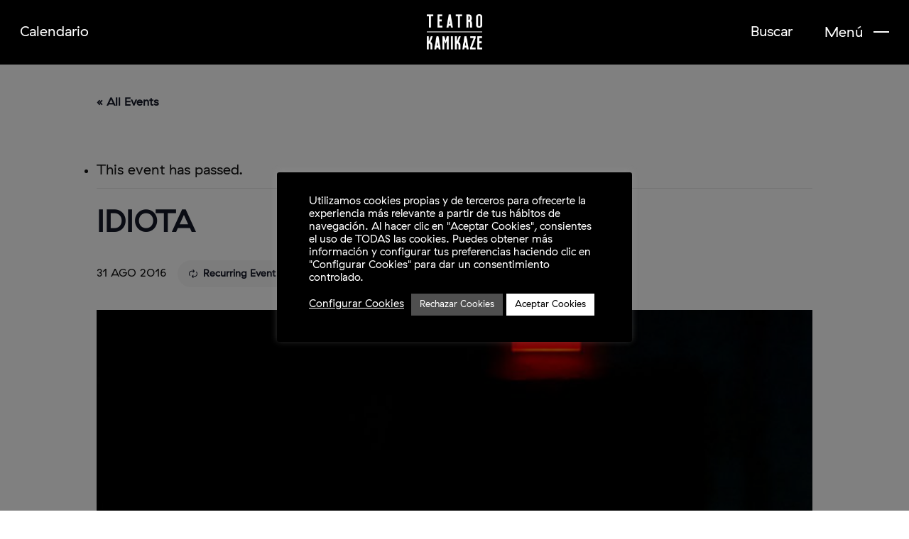

--- FILE ---
content_type: text/html; charset=UTF-8
request_url: https://teatrokamikaze.com/evento/idiota-21/2016-08-31/
body_size: 29476
content:
<!doctype html>
<html lang="es" class="no-js">
<head>
	<meta charset="UTF-8">
	<meta name="viewport" content="width=device-width, initial-scale=1, maximum-scale=1, user-scalable=0" /><script type="text/javascript" src="https://teatrokamikaze.com/wp-includes/js/jquery/jquery.min.js?ver=3.7.1" id="jquery-core-js"></script>
<script type="text/javascript" src="https://teatrokamikaze.com/wp-includes/js/jquery/jquery-migrate.min.js?ver=3.4.1" id="jquery-migrate-js"></script>
<script type="text/javascript" src="https://teatrokamikaze.com/wp-content/plugins/the-events-calendar/common/src/resources/js/tribe-common.min.js?ver=4.15.4.1" id="tribe-common-js"></script>
<script type="text/javascript" src="https://teatrokamikaze.com/wp-content/plugins/the-events-calendar/src/resources/js/views/accordion.js?ver=5.16.4" id="tribe-events-views-v2-accordion-js"></script>
<script type="text/javascript" id="tribe-events-filterbar-views-filter-bar-state-js-js-extra">
/* <![CDATA[ */
var tribe_events_filter_bar_js_config = {"events":{"currency_symbol":"\u20ac","reverse_currency_position":true},"l10n":{"show_filters":"Show filters","hide_filters":"Hide filters","cost_range_currency_symbol_before":"<%- currency_symbol %><%- cost_low %> - <%- currency_symbol %><%- cost_high %>","cost_range_currency_symbol_after":"<%- cost_low %><%- currency_symbol %> - <%- cost_high %><%- currency_symbol %>"}};
/* ]]> */
</script>
<script type="text/javascript" src="https://teatrokamikaze.com/wp-content/plugins/the-events-calendar-filterbar/src/resources/js/views/filter-bar-state.js?ver=5.3.2" id="tribe-events-filterbar-views-filter-bar-state-js-js"></script>
<link rel='stylesheet' id='tec-variables-skeleton-css' href='https://teatrokamikaze.com/wp-content/plugins/the-events-calendar/common/src/resources/css/variables-skeleton.min.css?ver=4.15.4.1' type='text/css' media='all' />
<link rel='stylesheet' id='tribe-common-skeleton-style-css' href='https://teatrokamikaze.com/wp-content/plugins/the-events-calendar/common/src/resources/css/common-skeleton.min.css?ver=4.15.4.1' type='text/css' media='all' />
<link rel='stylesheet' id='tribe-events-views-v2-bootstrap-datepicker-styles-css' href='https://teatrokamikaze.com/wp-content/plugins/the-events-calendar/vendor/bootstrap-datepicker/css/bootstrap-datepicker.standalone.min.css?ver=5.16.4' type='text/css' media='all' />
<link rel='stylesheet' id='tribe-tooltipster-css-css' href='https://teatrokamikaze.com/wp-content/plugins/the-events-calendar/common/vendor/tooltipster/tooltipster.bundle.min.css?ver=4.15.4.1' type='text/css' media='all' />
<link rel='stylesheet' id='tribe-events-views-v2-skeleton-css' href='https://teatrokamikaze.com/wp-content/plugins/the-events-calendar/src/resources/css/views-skeleton.min.css?ver=5.16.4' type='text/css' media='all' />
<link rel='stylesheet' id='tribe-events-filterbar-views-v2-print-css' href='https://teatrokamikaze.com/wp-content/plugins/the-events-calendar-filterbar/src/resources/css/views-print.min.css?ver=5.3.2' type='text/css' media='print' />
<link rel='stylesheet' id='tec-variables-full-css' href='https://teatrokamikaze.com/wp-content/plugins/the-events-calendar/common/src/resources/css/variables-full.min.css?ver=4.15.4.1' type='text/css' media='all' />
<link rel='stylesheet' id='tribe-common-full-style-css' href='https://teatrokamikaze.com/wp-content/plugins/the-events-calendar/common/src/resources/css/common-full.min.css?ver=4.15.4.1' type='text/css' media='all' />
<link rel='stylesheet' id='tribe-events-views-v2-full-css' href='https://teatrokamikaze.com/wp-content/plugins/the-events-calendar/src/resources/css/views-full.min.css?ver=5.16.4' type='text/css' media='all' />
<link rel='stylesheet' id='tribe-events-views-v2-print-css' href='https://teatrokamikaze.com/wp-content/plugins/the-events-calendar/src/resources/css/views-print.min.css?ver=5.16.4' type='text/css' media='print' />
<link rel='stylesheet' id='tribe-events-pro-views-v2-print-css' href='https://teatrokamikaze.com/wp-content/plugins/events-calendar-pro/src/resources/css/views-print.min.css?ver=5.14.5' type='text/css' media='print' />
<meta name='robots' content='noindex, follow' />
	<style>img:is([sizes="auto" i], [sizes^="auto," i]) { contain-intrinsic-size: 3000px 1500px }</style>
	
	<!-- This site is optimized with the Yoast SEO plugin v26.0 - https://yoast.com/wordpress/plugins/seo/ -->
	<title>Idiota &#8211; Teatro Kamikaze</title>
	<meta property="og:locale" content="es_ES" />
	<meta property="og:type" content="article" />
	<meta property="og:title" content="Idiota &#8211; Teatro Kamikaze" />
	<meta property="og:url" content="https://teatrokamikaze.com/evento/idiota-21/2016-08-31/" />
	<meta property="og:site_name" content="Teatro Kamikaze" />
	<meta property="article:publisher" content="https://www.facebook.com/teatrokamikaze" />
	<meta name="twitter:card" content="summary_large_image" />
	<meta name="twitter:site" content="@TeatroKamikaze" />
	<script type="application/ld+json" class="yoast-schema-graph">{"@context":"https://schema.org","@graph":[{"@type":"WebPage","@id":"https://teatrokamikaze.com/evento/idiota-21/2016-08-31/","url":"https://teatrokamikaze.com/evento/idiota-21/2016-08-31/","name":"Idiota &#8211; Teatro Kamikaze","isPartOf":{"@id":"https://teatrokamikaze.com/#website"},"primaryImageOfPage":{"@id":"https://teatrokamikaze.com/evento/idiota-21/2016-08-31/#primaryimage"},"image":{"@id":"https://teatrokamikaze.com/evento/idiota-21/2016-08-31/#primaryimage"},"thumbnailUrl":"https://teatrokamikaze.com/wp-content/uploads/2017/04/idiota-1.jpg","datePublished":"2023-06-21T17:53:56+00:00","breadcrumb":{"@id":"https://teatrokamikaze.com/evento/idiota-21/2016-08-31/#breadcrumb"},"inLanguage":"es","potentialAction":[{"@type":"ReadAction","target":["https://teatrokamikaze.com/evento/idiota-21/2016-08-31/"]}]},{"@type":"ImageObject","inLanguage":"es","@id":"https://teatrokamikaze.com/evento/idiota-21/2016-08-31/#primaryimage","url":"https://teatrokamikaze.com/wp-content/uploads/2017/04/idiota-1.jpg","contentUrl":"https://teatrokamikaze.com/wp-content/uploads/2017/04/idiota-1.jpg","width":2000,"height":1300},{"@type":"BreadcrumbList","@id":"https://teatrokamikaze.com/evento/idiota-21/2016-08-31/#breadcrumb","itemListElement":[{"@type":"ListItem","position":1,"name":"Portada","item":"https://teatrokamikaze.com/"},{"@type":"ListItem","position":2,"name":"Eventos","item":"https://teatrokamikaze.com/calendario-gira/"},{"@type":"ListItem","position":3,"name":"Idiota","item":"https://teatrokamikaze.com/evento/idiota-21/2016-08-27/"},{"@type":"ListItem","position":4,"name":"Idiota"}]},{"@type":"WebSite","@id":"https://teatrokamikaze.com/#website","url":"https://teatrokamikaze.com/","name":"Teatro Kamikaze","description":"Premio Nacional de Teatro 2017","publisher":{"@id":"https://teatrokamikaze.com/#organization"},"potentialAction":[{"@type":"SearchAction","target":{"@type":"EntryPoint","urlTemplate":"https://teatrokamikaze.com/?s={search_term_string}"},"query-input":{"@type":"PropertyValueSpecification","valueRequired":true,"valueName":"search_term_string"}}],"inLanguage":"es"},{"@type":"Organization","@id":"https://teatrokamikaze.com/#organization","name":"Teatro Kamikaze","url":"https://teatrokamikaze.com/","logo":{"@type":"ImageObject","inLanguage":"es","@id":"https://teatrokamikaze.com/#/schema/logo/image/","url":"https://teatrokamikaze.com/wp-content/uploads/2023/06/logo-dark-retina.png","contentUrl":"https://teatrokamikaze.com/wp-content/uploads/2023/06/logo-dark-retina.png","width":500,"height":324,"caption":"Teatro Kamikaze"},"image":{"@id":"https://teatrokamikaze.com/#/schema/logo/image/"},"sameAs":["https://www.facebook.com/teatrokamikaze","https://x.com/TeatroKamikaze","https://www.youtube.com/channel/UCy7jNObRnqPi15Zu_Jtsatw","https://www.instagram.com/teatrokamikaze/"]}]}</script>
	<!-- / Yoast SEO plugin. -->


<link rel="alternate" type="application/rss+xml" title="Teatro Kamikaze &raquo; Feed" href="https://teatrokamikaze.com/feed/" />
<link rel="alternate" type="application/rss+xml" title="Teatro Kamikaze &raquo; Feed de los comentarios" href="https://teatrokamikaze.com/comments/feed/" />
<link rel="alternate" type="text/calendar" title="Teatro Kamikaze &raquo; iCal Feed" href="https://teatrokamikaze.com/calendario-gira/?ical=1" />
<link rel='stylesheet' id='tribe-events-full-pro-calendar-style-css' href='https://teatrokamikaze.com/wp-content/plugins/events-calendar-pro/src/resources/css/tribe-events-pro-full.min.css?ver=5.14.5' type='text/css' media='all' />
<link rel='stylesheet' id='tribe-select2-css-css' href='https://teatrokamikaze.com/wp-content/plugins/the-events-calendar/common/vendor/tribe-selectWoo/dist/css/selectWoo.min.css?ver=4.15.4.1' type='text/css' media='all' />
<link rel='stylesheet' id='tribe-events-custom-jquery-styles-css' href='https://teatrokamikaze.com/wp-content/plugins/the-events-calendar/vendor/jquery/smoothness/jquery-ui-1.8.23.custom.css?ver=5.16.4' type='text/css' media='all' />
<link rel='stylesheet' id='tribe-events-filterbar-views-v2-1-filter-bar-skeleton-css' href='https://teatrokamikaze.com/wp-content/plugins/the-events-calendar-filterbar/src/resources/css/views-filter-bar-skeleton.min.css?ver=5.3.2' type='text/css' media='all' />
<link rel='stylesheet' id='tribe-dependency-style-css' href='https://teatrokamikaze.com/wp-content/plugins/the-events-calendar/common/src/resources/css/dependency.min.css?ver=4.15.4.1' type='text/css' media='all' />
<link rel='stylesheet' id='tribe-bumpdown-css-css' href='https://teatrokamikaze.com/wp-content/plugins/the-events-calendar/common/src/resources/css/bumpdown.min.css?ver=4.15.4.1' type='text/css' media='all' />
<link rel='stylesheet' id='tribe-buttonset-style-css' href='https://teatrokamikaze.com/wp-content/plugins/the-events-calendar/common/src/resources/css/buttonset.min.css?ver=4.15.4.1' type='text/css' media='all' />
<link rel='stylesheet' id='tribe-common-admin-css' href='https://teatrokamikaze.com/wp-content/plugins/the-events-calendar/common/src/resources/css/tribe-common-admin.min.css?ver=4.15.4.1' type='text/css' media='all' />
<link rel='stylesheet' id='dashicons-css' href='https://teatrokamikaze.com/wp-includes/css/dashicons.min.css?ver=6.8.2' type='text/css' media='all' />
<link rel='stylesheet' id='tribe-filterbar-styles-css' href='https://teatrokamikaze.com/wp-content/plugins/the-events-calendar-filterbar/src/resources/css/filter-view.min.css?ver=5.3.2' type='text/css' media='all' />
<link rel='stylesheet' id='tribe-filterbar-mobile-styles-css' href='https://teatrokamikaze.com/wp-content/plugins/the-events-calendar-filterbar/src/resources/css/filter-view-mobile.min.css?ver=5.3.2' type='text/css' media='only screen and (max-width: 768px)' />
<link rel='stylesheet' id='tribe-events-filterbar-views-v2-1-filter-bar-full-css' href='https://teatrokamikaze.com/wp-content/plugins/the-events-calendar-filterbar/src/resources/css/views-filter-bar-full.min.css?ver=5.3.2' type='text/css' media='all' />
<link rel='stylesheet' id='tribe-events-calendar-pro-style-css' href='https://teatrokamikaze.com/wp-content/plugins/events-calendar-pro/src/resources/css/tribe-events-pro-theme.min.css?ver=5.14.5' type='text/css' media='all' />
<link rel='stylesheet' id='tribe-events-calendar-full-pro-mobile-style-css' href='https://teatrokamikaze.com/wp-content/plugins/events-calendar-pro/src/resources/css/tribe-events-pro-full-mobile.min.css?ver=5.14.5' type='text/css' media='only screen and (max-width: 768px)' />
<link rel='stylesheet' id='tribe-events-calendar-pro-mobile-style-css' href='https://teatrokamikaze.com/wp-content/plugins/events-calendar-pro/src/resources/css/tribe-events-pro-theme-mobile.min.css?ver=5.14.5' type='text/css' media='only screen and (max-width: 768px)' />
<link rel='stylesheet' id='tribe-events-pro-mini-calendar-block-styles-css' href='https://teatrokamikaze.com/wp-content/plugins/events-calendar-pro/src/resources/css/tribe-events-pro-mini-calendar-block.min.css?ver=5.14.5' type='text/css' media='all' />
<link rel='stylesheet' id='tribe-events-v2-single-skeleton-css' href='https://teatrokamikaze.com/wp-content/plugins/the-events-calendar/src/resources/css/tribe-events-single-skeleton.min.css?ver=5.16.4' type='text/css' media='all' />
<link rel='stylesheet' id='tribe-events-v2-single-skeleton-full-css' href='https://teatrokamikaze.com/wp-content/plugins/the-events-calendar/src/resources/css/tribe-events-single-full.min.css?ver=5.16.4' type='text/css' media='all' />
<style id='global-styles-inline-css' type='text/css'>
:root{--wp--preset--aspect-ratio--square: 1;--wp--preset--aspect-ratio--4-3: 4/3;--wp--preset--aspect-ratio--3-4: 3/4;--wp--preset--aspect-ratio--3-2: 3/2;--wp--preset--aspect-ratio--2-3: 2/3;--wp--preset--aspect-ratio--16-9: 16/9;--wp--preset--aspect-ratio--9-16: 9/16;--wp--preset--color--black: #000000;--wp--preset--color--cyan-bluish-gray: #abb8c3;--wp--preset--color--white: #ffffff;--wp--preset--color--pale-pink: #f78da7;--wp--preset--color--vivid-red: #cf2e2e;--wp--preset--color--luminous-vivid-orange: #ff6900;--wp--preset--color--luminous-vivid-amber: #fcb900;--wp--preset--color--light-green-cyan: #7bdcb5;--wp--preset--color--vivid-green-cyan: #00d084;--wp--preset--color--pale-cyan-blue: #8ed1fc;--wp--preset--color--vivid-cyan-blue: #0693e3;--wp--preset--color--vivid-purple: #9b51e0;--wp--preset--gradient--vivid-cyan-blue-to-vivid-purple: linear-gradient(135deg,rgba(6,147,227,1) 0%,rgb(155,81,224) 100%);--wp--preset--gradient--light-green-cyan-to-vivid-green-cyan: linear-gradient(135deg,rgb(122,220,180) 0%,rgb(0,208,130) 100%);--wp--preset--gradient--luminous-vivid-amber-to-luminous-vivid-orange: linear-gradient(135deg,rgba(252,185,0,1) 0%,rgba(255,105,0,1) 100%);--wp--preset--gradient--luminous-vivid-orange-to-vivid-red: linear-gradient(135deg,rgba(255,105,0,1) 0%,rgb(207,46,46) 100%);--wp--preset--gradient--very-light-gray-to-cyan-bluish-gray: linear-gradient(135deg,rgb(238,238,238) 0%,rgb(169,184,195) 100%);--wp--preset--gradient--cool-to-warm-spectrum: linear-gradient(135deg,rgb(74,234,220) 0%,rgb(151,120,209) 20%,rgb(207,42,186) 40%,rgb(238,44,130) 60%,rgb(251,105,98) 80%,rgb(254,248,76) 100%);--wp--preset--gradient--blush-light-purple: linear-gradient(135deg,rgb(255,206,236) 0%,rgb(152,150,240) 100%);--wp--preset--gradient--blush-bordeaux: linear-gradient(135deg,rgb(254,205,165) 0%,rgb(254,45,45) 50%,rgb(107,0,62) 100%);--wp--preset--gradient--luminous-dusk: linear-gradient(135deg,rgb(255,203,112) 0%,rgb(199,81,192) 50%,rgb(65,88,208) 100%);--wp--preset--gradient--pale-ocean: linear-gradient(135deg,rgb(255,245,203) 0%,rgb(182,227,212) 50%,rgb(51,167,181) 100%);--wp--preset--gradient--electric-grass: linear-gradient(135deg,rgb(202,248,128) 0%,rgb(113,206,126) 100%);--wp--preset--gradient--midnight: linear-gradient(135deg,rgb(2,3,129) 0%,rgb(40,116,252) 100%);--wp--preset--font-size--small: 13px;--wp--preset--font-size--medium: 20px;--wp--preset--font-size--large: 36px;--wp--preset--font-size--x-large: 42px;--wp--preset--spacing--20: 0.44rem;--wp--preset--spacing--30: 0.67rem;--wp--preset--spacing--40: 1rem;--wp--preset--spacing--50: 1.5rem;--wp--preset--spacing--60: 2.25rem;--wp--preset--spacing--70: 3.38rem;--wp--preset--spacing--80: 5.06rem;--wp--preset--shadow--natural: 6px 6px 9px rgba(0, 0, 0, 0.2);--wp--preset--shadow--deep: 12px 12px 50px rgba(0, 0, 0, 0.4);--wp--preset--shadow--sharp: 6px 6px 0px rgba(0, 0, 0, 0.2);--wp--preset--shadow--outlined: 6px 6px 0px -3px rgba(255, 255, 255, 1), 6px 6px rgba(0, 0, 0, 1);--wp--preset--shadow--crisp: 6px 6px 0px rgba(0, 0, 0, 1);}:root { --wp--style--global--content-size: 1300px;--wp--style--global--wide-size: 1300px; }:where(body) { margin: 0; }.wp-site-blocks > .alignleft { float: left; margin-right: 2em; }.wp-site-blocks > .alignright { float: right; margin-left: 2em; }.wp-site-blocks > .aligncenter { justify-content: center; margin-left: auto; margin-right: auto; }:where(.is-layout-flex){gap: 0.5em;}:where(.is-layout-grid){gap: 0.5em;}.is-layout-flow > .alignleft{float: left;margin-inline-start: 0;margin-inline-end: 2em;}.is-layout-flow > .alignright{float: right;margin-inline-start: 2em;margin-inline-end: 0;}.is-layout-flow > .aligncenter{margin-left: auto !important;margin-right: auto !important;}.is-layout-constrained > .alignleft{float: left;margin-inline-start: 0;margin-inline-end: 2em;}.is-layout-constrained > .alignright{float: right;margin-inline-start: 2em;margin-inline-end: 0;}.is-layout-constrained > .aligncenter{margin-left: auto !important;margin-right: auto !important;}.is-layout-constrained > :where(:not(.alignleft):not(.alignright):not(.alignfull)){max-width: var(--wp--style--global--content-size);margin-left: auto !important;margin-right: auto !important;}.is-layout-constrained > .alignwide{max-width: var(--wp--style--global--wide-size);}body .is-layout-flex{display: flex;}.is-layout-flex{flex-wrap: wrap;align-items: center;}.is-layout-flex > :is(*, div){margin: 0;}body .is-layout-grid{display: grid;}.is-layout-grid > :is(*, div){margin: 0;}body{padding-top: 0px;padding-right: 0px;padding-bottom: 0px;padding-left: 0px;}:root :where(.wp-element-button, .wp-block-button__link){background-color: #32373c;border-width: 0;color: #fff;font-family: inherit;font-size: inherit;line-height: inherit;padding: calc(0.667em + 2px) calc(1.333em + 2px);text-decoration: none;}.has-black-color{color: var(--wp--preset--color--black) !important;}.has-cyan-bluish-gray-color{color: var(--wp--preset--color--cyan-bluish-gray) !important;}.has-white-color{color: var(--wp--preset--color--white) !important;}.has-pale-pink-color{color: var(--wp--preset--color--pale-pink) !important;}.has-vivid-red-color{color: var(--wp--preset--color--vivid-red) !important;}.has-luminous-vivid-orange-color{color: var(--wp--preset--color--luminous-vivid-orange) !important;}.has-luminous-vivid-amber-color{color: var(--wp--preset--color--luminous-vivid-amber) !important;}.has-light-green-cyan-color{color: var(--wp--preset--color--light-green-cyan) !important;}.has-vivid-green-cyan-color{color: var(--wp--preset--color--vivid-green-cyan) !important;}.has-pale-cyan-blue-color{color: var(--wp--preset--color--pale-cyan-blue) !important;}.has-vivid-cyan-blue-color{color: var(--wp--preset--color--vivid-cyan-blue) !important;}.has-vivid-purple-color{color: var(--wp--preset--color--vivid-purple) !important;}.has-black-background-color{background-color: var(--wp--preset--color--black) !important;}.has-cyan-bluish-gray-background-color{background-color: var(--wp--preset--color--cyan-bluish-gray) !important;}.has-white-background-color{background-color: var(--wp--preset--color--white) !important;}.has-pale-pink-background-color{background-color: var(--wp--preset--color--pale-pink) !important;}.has-vivid-red-background-color{background-color: var(--wp--preset--color--vivid-red) !important;}.has-luminous-vivid-orange-background-color{background-color: var(--wp--preset--color--luminous-vivid-orange) !important;}.has-luminous-vivid-amber-background-color{background-color: var(--wp--preset--color--luminous-vivid-amber) !important;}.has-light-green-cyan-background-color{background-color: var(--wp--preset--color--light-green-cyan) !important;}.has-vivid-green-cyan-background-color{background-color: var(--wp--preset--color--vivid-green-cyan) !important;}.has-pale-cyan-blue-background-color{background-color: var(--wp--preset--color--pale-cyan-blue) !important;}.has-vivid-cyan-blue-background-color{background-color: var(--wp--preset--color--vivid-cyan-blue) !important;}.has-vivid-purple-background-color{background-color: var(--wp--preset--color--vivid-purple) !important;}.has-black-border-color{border-color: var(--wp--preset--color--black) !important;}.has-cyan-bluish-gray-border-color{border-color: var(--wp--preset--color--cyan-bluish-gray) !important;}.has-white-border-color{border-color: var(--wp--preset--color--white) !important;}.has-pale-pink-border-color{border-color: var(--wp--preset--color--pale-pink) !important;}.has-vivid-red-border-color{border-color: var(--wp--preset--color--vivid-red) !important;}.has-luminous-vivid-orange-border-color{border-color: var(--wp--preset--color--luminous-vivid-orange) !important;}.has-luminous-vivid-amber-border-color{border-color: var(--wp--preset--color--luminous-vivid-amber) !important;}.has-light-green-cyan-border-color{border-color: var(--wp--preset--color--light-green-cyan) !important;}.has-vivid-green-cyan-border-color{border-color: var(--wp--preset--color--vivid-green-cyan) !important;}.has-pale-cyan-blue-border-color{border-color: var(--wp--preset--color--pale-cyan-blue) !important;}.has-vivid-cyan-blue-border-color{border-color: var(--wp--preset--color--vivid-cyan-blue) !important;}.has-vivid-purple-border-color{border-color: var(--wp--preset--color--vivid-purple) !important;}.has-vivid-cyan-blue-to-vivid-purple-gradient-background{background: var(--wp--preset--gradient--vivid-cyan-blue-to-vivid-purple) !important;}.has-light-green-cyan-to-vivid-green-cyan-gradient-background{background: var(--wp--preset--gradient--light-green-cyan-to-vivid-green-cyan) !important;}.has-luminous-vivid-amber-to-luminous-vivid-orange-gradient-background{background: var(--wp--preset--gradient--luminous-vivid-amber-to-luminous-vivid-orange) !important;}.has-luminous-vivid-orange-to-vivid-red-gradient-background{background: var(--wp--preset--gradient--luminous-vivid-orange-to-vivid-red) !important;}.has-very-light-gray-to-cyan-bluish-gray-gradient-background{background: var(--wp--preset--gradient--very-light-gray-to-cyan-bluish-gray) !important;}.has-cool-to-warm-spectrum-gradient-background{background: var(--wp--preset--gradient--cool-to-warm-spectrum) !important;}.has-blush-light-purple-gradient-background{background: var(--wp--preset--gradient--blush-light-purple) !important;}.has-blush-bordeaux-gradient-background{background: var(--wp--preset--gradient--blush-bordeaux) !important;}.has-luminous-dusk-gradient-background{background: var(--wp--preset--gradient--luminous-dusk) !important;}.has-pale-ocean-gradient-background{background: var(--wp--preset--gradient--pale-ocean) !important;}.has-electric-grass-gradient-background{background: var(--wp--preset--gradient--electric-grass) !important;}.has-midnight-gradient-background{background: var(--wp--preset--gradient--midnight) !important;}.has-small-font-size{font-size: var(--wp--preset--font-size--small) !important;}.has-medium-font-size{font-size: var(--wp--preset--font-size--medium) !important;}.has-large-font-size{font-size: var(--wp--preset--font-size--large) !important;}.has-x-large-font-size{font-size: var(--wp--preset--font-size--x-large) !important;}
:where(.wp-block-post-template.is-layout-flex){gap: 1.25em;}:where(.wp-block-post-template.is-layout-grid){gap: 1.25em;}
:where(.wp-block-columns.is-layout-flex){gap: 2em;}:where(.wp-block-columns.is-layout-grid){gap: 2em;}
:root :where(.wp-block-pullquote){font-size: 1.5em;line-height: 1.6;}
</style>
<link rel='stylesheet' id='contact-form-7-css' href='https://teatrokamikaze.com/wp-content/plugins/contact-form-7/includes/css/styles.css?ver=6.1.1' type='text/css' media='all' />
<link rel='stylesheet' id='cookie-law-info-css' href='https://teatrokamikaze.com/wp-content/plugins/cookie-law-info/legacy/public/css/cookie-law-info-public.css?ver=3.3.5' type='text/css' media='all' />
<link rel='stylesheet' id='cookie-law-info-gdpr-css' href='https://teatrokamikaze.com/wp-content/plugins/cookie-law-info/legacy/public/css/cookie-law-info-gdpr.css?ver=3.3.5' type='text/css' media='all' />
<link rel='stylesheet' id='salient-social-css' href='https://teatrokamikaze.com/wp-content/plugins/salient-social/css/style.css?ver=1.2.6' type='text/css' media='all' />
<style id='salient-social-inline-css' type='text/css'>

  .sharing-default-minimal .nectar-love.loved,
  body .nectar-social[data-color-override="override"].fixed > a:before, 
  body .nectar-social[data-color-override="override"].fixed .nectar-social-inner a,
  .sharing-default-minimal .nectar-social[data-color-override="override"] .nectar-social-inner a:hover,
  .nectar-social.vertical[data-color-override="override"] .nectar-social-inner a:hover {
    background-color: #121212;
  }
  .nectar-social.hover .nectar-love.loved,
  .nectar-social.hover > .nectar-love-button a:hover,
  .nectar-social[data-color-override="override"].hover > div a:hover,
  #single-below-header .nectar-social[data-color-override="override"].hover > div a:hover,
  .nectar-social[data-color-override="override"].hover .share-btn:hover,
  .sharing-default-minimal .nectar-social[data-color-override="override"] .nectar-social-inner a {
    border-color: #121212;
  }
  #single-below-header .nectar-social.hover .nectar-love.loved i,
  #single-below-header .nectar-social.hover[data-color-override="override"] a:hover,
  #single-below-header .nectar-social.hover[data-color-override="override"] a:hover i,
  #single-below-header .nectar-social.hover .nectar-love-button a:hover i,
  .nectar-love:hover i,
  .hover .nectar-love:hover .total_loves,
  .nectar-love.loved i,
  .nectar-social.hover .nectar-love.loved .total_loves,
  .nectar-social.hover .share-btn:hover, 
  .nectar-social[data-color-override="override"].hover .nectar-social-inner a:hover,
  .nectar-social[data-color-override="override"].hover > div:hover span,
  .sharing-default-minimal .nectar-social[data-color-override="override"] .nectar-social-inner a:not(:hover) i,
  .sharing-default-minimal .nectar-social[data-color-override="override"] .nectar-social-inner a:not(:hover) {
    color: #121212;
  }
</style>
<link rel='stylesheet' id='uaf_client_css-css' href='https://teatrokamikaze.com/wp-content/uploads/useanyfont/uaf.css?ver=1759169223' type='text/css' media='all' />
<link rel='stylesheet' id='wp_custom_cursors-css' href='https://teatrokamikaze.com/wp-content/plugins/wp-custom-cursors/public/css/wp_custom_cursors_main_style.css?ver=2.2.6' type='text/css' media='all' />
<link rel='stylesheet' id='font-awesome-css' href='https://teatrokamikaze.com/wp-content/themes/salient/css/font-awesome-legacy.min.css?ver=4.7.1' type='text/css' media='all' />
<link rel='stylesheet' id='salient-grid-system-css' href='https://teatrokamikaze.com/wp-content/themes/salient/css/build/grid-system.css?ver=17.3.1' type='text/css' media='all' />
<link rel='stylesheet' id='main-styles-css' href='https://teatrokamikaze.com/wp-content/themes/salient/css/build/style.css?ver=17.3.1' type='text/css' media='all' />
<style id='main-styles-inline-css' type='text/css'>
html:not(.page-trans-loaded) { background-color: #000000; }
</style>
<link rel='stylesheet' id='nectar-header-layout-centered-logo-between-menu-alt-css' href='https://teatrokamikaze.com/wp-content/themes/salient/css/build/header/header-layout-centered-logo-between-menu-alt.css?ver=17.3.1' type='text/css' media='all' />
<link rel='stylesheet' id='nectar-single-styles-css' href='https://teatrokamikaze.com/wp-content/themes/salient/css/build/single.css?ver=17.3.1' type='text/css' media='all' />
<link rel='stylesheet' id='nectar-cf7-css' href='https://teatrokamikaze.com/wp-content/themes/salient/css/build/third-party/cf7.css?ver=17.3.1' type='text/css' media='all' />
<link rel='stylesheet' id='nectar-basic-events-calendar-css' href='https://teatrokamikaze.com/wp-content/themes/salient/css/build/third-party/events-calendar.css?ver=17.3.1' type='text/css' media='all' />
<link rel='stylesheet' id='responsive-css' href='https://teatrokamikaze.com/wp-content/themes/salient/css/build/responsive.css?ver=17.3.1' type='text/css' media='all' />
<link rel='stylesheet' id='select2-css' href='https://teatrokamikaze.com/wp-content/themes/salient/css/build/plugins/select2.css?ver=4.0.1' type='text/css' media='all' />
<link rel='stylesheet' id='skin-material-css' href='https://teatrokamikaze.com/wp-content/themes/salient/css/build/skin-material.css?ver=17.3.1' type='text/css' media='all' />
<link rel='stylesheet' id='salient-wp-menu-dynamic-css' href='https://teatrokamikaze.com/wp-content/uploads/salient/menu-dynamic.css?ver=88104' type='text/css' media='all' />
<link rel='stylesheet' id='dynamic-css-css' href='https://teatrokamikaze.com/wp-content/themes/salient/css/salient-dynamic-styles.css?ver=28260' type='text/css' media='all' />
<style id='dynamic-css-inline-css' type='text/css'>
#header-space{background-color:#ffffff}@media only screen and (min-width:1000px){body #ajax-content-wrap.no-scroll{min-height:calc(100vh - 90px);height:calc(100vh - 90px)!important;}}@media only screen and (min-width:1000px){#page-header-wrap.fullscreen-header,#page-header-wrap.fullscreen-header #page-header-bg,html:not(.nectar-box-roll-loaded) .nectar-box-roll > #page-header-bg.fullscreen-header,.nectar_fullscreen_zoom_recent_projects,#nectar_fullscreen_rows:not(.afterLoaded) > div{height:calc(100vh - 89px);}.wpb_row.vc_row-o-full-height.top-level,.wpb_row.vc_row-o-full-height.top-level > .col.span_12{min-height:calc(100vh - 89px);}html:not(.nectar-box-roll-loaded) .nectar-box-roll > #page-header-bg.fullscreen-header{top:90px;}.nectar-slider-wrap[data-fullscreen="true"]:not(.loaded),.nectar-slider-wrap[data-fullscreen="true"]:not(.loaded) .swiper-container{height:calc(100vh - 88px)!important;}.admin-bar .nectar-slider-wrap[data-fullscreen="true"]:not(.loaded),.admin-bar .nectar-slider-wrap[data-fullscreen="true"]:not(.loaded) .swiper-container{height:calc(100vh - 88px - 32px)!important;}}.admin-bar[class*="page-template-template-no-header"] .wpb_row.vc_row-o-full-height.top-level,.admin-bar[class*="page-template-template-no-header"] .wpb_row.vc_row-o-full-height.top-level > .col.span_12{min-height:calc(100vh - 32px);}body[class*="page-template-template-no-header"] .wpb_row.vc_row-o-full-height.top-level,body[class*="page-template-template-no-header"] .wpb_row.vc_row-o-full-height.top-level > .col.span_12{min-height:100vh;}@media only screen and (max-width:999px){.using-mobile-browser #nectar_fullscreen_rows:not(.afterLoaded):not([data-mobile-disable="on"]) > div{height:calc(100vh - 116px);}.using-mobile-browser .wpb_row.vc_row-o-full-height.top-level,.using-mobile-browser .wpb_row.vc_row-o-full-height.top-level > .col.span_12,[data-permanent-transparent="1"].using-mobile-browser .wpb_row.vc_row-o-full-height.top-level,[data-permanent-transparent="1"].using-mobile-browser .wpb_row.vc_row-o-full-height.top-level > .col.span_12{min-height:calc(100vh - 116px);}html:not(.nectar-box-roll-loaded) .nectar-box-roll > #page-header-bg.fullscreen-header,.nectar_fullscreen_zoom_recent_projects,.nectar-slider-wrap[data-fullscreen="true"]:not(.loaded),.nectar-slider-wrap[data-fullscreen="true"]:not(.loaded) .swiper-container,#nectar_fullscreen_rows:not(.afterLoaded):not([data-mobile-disable="on"]) > div{height:calc(100vh - 63px);}.wpb_row.vc_row-o-full-height.top-level,.wpb_row.vc_row-o-full-height.top-level > .col.span_12{min-height:calc(100vh - 63px);}body[data-transparent-header="false"] #ajax-content-wrap.no-scroll{min-height:calc(100vh - 63px);height:calc(100vh - 63px);}}.screen-reader-text,.nectar-skip-to-content:not(:focus){border:0;clip:rect(1px,1px,1px,1px);clip-path:inset(50%);height:1px;margin:-1px;overflow:hidden;padding:0;position:absolute!important;width:1px;word-wrap:normal!important;}.row .col img:not([srcset]){width:auto;}.row .col img.img-with-animation.nectar-lazy:not([srcset]){width:100%;}
::selection {background: #b0994b; /* WebKit/Blink Browsers */}
::-moz-selection {background: #b0994b; /* Gecko Browsers */}
#footer-outer #copyright i.fa.fa-heart {font-size: 12px; line-height: 35px;}
#footer-outer #copyright i.fa.fa-heart:hover {color: #ff0037;}*
.wrapper {margin: 0 auto; height: 100%; background: white; position: relative;}
svg.estcircu {animation: rotate 10s linear infinite; width: 30vw; height: 30vw; position: absolute; top: calc(50% - -18vw); right: calc(11% - -10vw); overflow: hidden;}
.circle-text {font: 100px/100px times; letter-spacing: 22.5px; width: 100%; fill: #ffffff; font-family: 'kamikaze-regular'; letter-spacing: -1px;}
#copyright .span_5 {width: 100% !important;}
a.enlacesfooter {line-height: 34px;}
@keyframes rotate {to {transform: rotate(360deg);}}
body .nectar-button.large.see-through, body .nectar-button.large.see-through-2, body .nectar-button.large.see-through-3 {border-width: 1px;}
.nectar-button.large {font-size: 18px;}
.nectar-button i.icon-button-arrow {font-size: 16px; line-height: 20px;}
.tte_wrapper .tte_mid {margin: 0 0px !important;}
.nectar-next-section-wrap.minimal-arrow svg path, .nectar-next-section-wrap.minimal-arrow svg polyline {stroke-width: 1px;}
#slide-out-widget-area .menuwrapper .back >a {border-color: rgba(255, 255, 255, 0.75); color: rgb(255, 255, 255); visibility: visible; background-color: transparent; border: 1px solid; padding: 0px 25px !important; font-size: 18px !important; border-radius: 100px;}
.ascend #header-outer.transparent[data-transparent-header="true"][data-full-width="true"] #top nav ul #search-btn a, .ascend #header-outer.transparent[data-transparent-header="true"][data-full-width="true"] #top nav ul #nectar-user-account a, .ascend #header-outer.transparent[data-transparent-header="true"][data-full-width="true"] #top nav ul .slide-out-widget-area-toggle a, .ascend #header-outer.transparent[data-transparent-header="true"][data-full-width="true"] #top .nectar-woo-cart .cart-contents {border-left: 1px solid rgb(255 255 255);}
body #header-outer[data-transparent-header="true"].transparent {border-bottom: 1px solid rgb(255 255 255);}
.ascend #header-outer.transparent[data-transparent-header="true"][data-full-width="true"].dark-slide >#top nav ul #search-btn a, .ascend #header-outer.transparent[data-transparent-header="true"][data-full-width="true"].dark-slide >#top nav ul #nectar-user-account a, .ascend #header-outer.transparent[data-transparent-header="true"][data-full-width="true"].dark-slide >#top nav ul .nectar-woo-cart .cart-contents, .ascend #header-outer.transparent[data-transparent-header="true"][data-full-width="true"].dark-slide >#top nav ul .slide-out-widget-area-toggle a, .ascend #header-outer.transparent[data-transparent-header="true"][data-full-width="true"][data-remove-border="true"].dark-slide .cart-contents:after, body.ascend #boxed #header-outer.transparent.dark-slide .cart-menu .cart-icon-wrap i, body.ascend #header-outer.transparent[data-transparent-header="true"][data-full-width="true"][data-remove-border="true"].dark-slide #top nav ul #search-btn a:after, body.ascend #header-outer.transparent[data-transparent-header="true"][data-full-width="true"][data-remove-border="true"].dark-slide #top nav ul #nectar-user-account a:after, .ascend #header-outer.transparent[data-transparent-header="true"][data-full-width="true"][data-remove-border="true"].dark-slide #top nav ul .slide-out-widget-area-toggle a:after {border-color: rgb(18 18 18) !important;}
body #header-outer.transparent[data-transparent-header="true"].dark-slide, body #header-outer.transparent[data-transparent-header="true"].dark-slide .cart-menu, body #header-outer.transparent[data-transparent-header="true"].dark-slide >#top nav ul #nectar-user-account >div, body #header-outer.transparent[data-transparent-header="true"].dark-slide >#top nav ul .slide-out-widget-area-toggle >div, #boxed #header-outer.transparent[data-transparent-header="true"].dark-slide, body #header-outer.transparent[data-transparent-header="true"][data-remove-border="true"].dark-slide .cart-menu:after {border-color: rgb(18 18 18) !important;}
body #header-outer, body[data-header-color="dark"] #header-outer {border-bottom: 1px solid rgb(18 18 18);}
.nectar-hor-list-item[data-hover-effect="full_border"] {border: 1px solid rgb(18 18 18);}
.nectar-hor-list-item[data-hover-effect="full_border"]:hover {box-shadow: 0px 0px 0px rgb(0 0 0 / 15%);}
.ascend #header-outer[data-full-width="true"] #top nav ul #search-btn a, .ascend #header-outer[data-full-width="true"] #top nav ul #nectar-user-account a, .ascend #header-outer[data-full-width="true"] #top nav ul .slide-out-widget-area-toggle a {border-left: 1px solid rgb(18 18 18);}
body.single .project-title .section-title {padding: 0 0px 0 0px;}
.single-portfolio .row .col.section-title h1, .single-portfolio .row .col.section-title .subheader {text-align: left !important;}
.bottom_controls {background-color: transparent; border-top: 0px solid #000000; margin-top: 0px;}
.swiper-container .slider-next, .swiper-container .slider-prev, .swiper-container .slider-next {border-radius: 0px 0px 0px 0px; -moz-border-radius: 0px 0px 0px 0px; -webkit-border-radius: 0px 0px 0px 0px; -o-border-radius: 0px 0px 0px 0px;}
.swiper-container .slider-next {border-bottom: 1px solid #ffffff; border-top: 1px solid #ffffff; border-left: 1px solid #ffffff;}
.swiper-container .slider-prev {border-right: 1px solid #ffffff; border-bottom: 1px solid #ffffff; border-top: 1px solid #ffffff;}
.nomarginbottom {margin-bottom: 0px;}
body [class^="icon-"].icon-tiny {line-height: 10px;}
.nectar-video-box .play_button_mouse_follow:before {border-width: 1px;}
.nectar-video-box .play_button_mouse_follow.nectar_video_lightbox {width: 74px; height: 74px; margin-top: -37px; margin-left: -37px;}
.enlaceprensa .nectar-cta[data-style="arrow-animation"] svg {left: 55px;}
.enlaceprensa .nectar-cta[data-style="arrow-animation"] .line {width: 50px;}
.enlaceprensa .nectar-cta[data-style="arrow-animation"] .link_wrap .link_text {padding: 0 0 0 70px;}
.marginextra1 .vc_column-inner {margin-right: 0px;}
.material #header-outer.transparent .bg-color-stripe, body.material #header-outer:not([data-format="left-header"]) #search-outer {border-radius: 0px 0px 9px 9px !important;}
.nectar-social.fixed >a:before, .nectar-social.fixed >a:after, .nectar-social.fixed .nectar-social-inner a:after {border-radius: 0%;}
.sharing-default-minimal .nectar-love.loved, body .nectar-social[data-color-override="override"].fixed > a:before, .sharing-default-minimal .nectar-social[data-color-override="override"] .nectar-social-inner a:hover {background-color: #ffffff; border: 1px solid #000000;}
body .nectar-social.fixed a i, #ajax-content-wrap .nectar-social.fixed a i {color: #000000;}
.nectar-social.fixed {right: 0px; bottom: 0px;}
.nectar-social.fixed:hover >a:before {-webkit-transform: scale(1) translateZ(0); transform: scale(1) translateZ(0);}
.nectar-social.fixed:hover >a:before, .nectar-social.fixed .nectar-social-inner a {box-shadow: 0 0px 0px rgb(0 0 0 / 0%);}
body .nectar-social[data-color-override="override"].fixed .nectar-social-inner a {background-color: #ffffff; border: 0px solid #000000;}
.icon-salient-m-user:before {content: "Calendario" !important; font-family: 'kamikaze-regular'; font-size: 14px; line-height: 14px;}
body #header-outer .icon-salient-search:before, body.material #header-outer .icon-salient-search:before {content: "Buscar" !important;font-family: 'kamikaze-regular'; font-size: 20px; line-height: 20px;}
.icon-salient-search {font-family: "linea-basic-10" !important; font-size: 26px !important;}
.icon-salient-m-user {font-family: "linea-basic-10" !important; font-size: 26px !important;}
.swiper-container .slider-prev, .swiper-container .slider-next {background-color: transparent;}
.swiper-container .slider-prev:hover, .swiper-container .slider-next:hover {background-color: #000000;}
.nectar-social.fixed .nectar-social-inner a {border-radius: 0%;}
.fancybox-navigation button:before {border-radius: 0px;}
.nectar-post-grid-filters h4:before {width: 1px; height: 11px;}
.nectar-post-grid-filters h4:after {width: 11px; height: 1px;}
.nectar-post-grid-wrap:not([data-style="content_overlaid"]) .nectar-post-grid .nectar-post-grid-item .content {padding: 10px 0 25px 0;}
.nectar-post-grid .nectar-post-grid-item .item-meta-extra {margin-top: 5px !important;}
.tribe-common--breakpoint-medium.tribe-events--filter-bar-horizontal.tribe-events .tribe-events-c-events-bar__filter-button-icon {height: 20px !important; width: 20px !important;}
.tribe-common--breakpoint-medium.tribe-events .tribe-events-c-view-selector__button-icon {height: 20px !important; width: 20px !important;}
.tribe-events .tribe-events-calendar-month__day--current .tribe-events-calendar-month__day-date, .tribe-events .tribe-events-calendar-month__day--current .tribe-events-calendar-month__day-date-link {color: #b0994b !important;}
.tribe-common--breakpoint-medium.tribe-events .tribe-events-calendar-month__day:after {height: 1px !important;}
.tribe-common--breakpoint-medium.tribe-events .tribe-events-calendar-month__day:hover:after {background-color: #b0994b !important;}
.tribe-common .tribe-common-c-svgicon--messages-not-found .tribe-common-c-svgicon__svg-stroke {stroke: #b0994b !important;}
.tribe-events .tribe-events-c-events-bar__filter-button:before, .tribe-events .tribe-events-c-view-selector__button:before {background-color: #b0994b !important; height: 1px !important;}
.tribe-events .tribe-events-c-ical__link {border: 1px solid #000000 !important; border-radius: 8px !important; color: #000000 !important;}
.tribe-events .tribe-events-c-ical__link:active, .tribe-events .tribe-events-c-ical__link:focus, .tribe-events .tribe-events-c-ical__link:hover {background-color: #000000 !important; color: #ffffff !important;}
.tribe-events .tribe-events-c-ical__link-icon-svg path {stroke: #000000 !important; stroke-width: 1 !important;}
.tribe-events .tribe-events-c-ical__link:active .tribe-events-c-ical__link-icon-svg path, .tribe-events .tribe-events-c-ical__link:focus .tribe-events-c-ical__link-icon-svg path, .tribe-events .tribe-events-c-ical__link:hover .tribe-events-c-ical__link-icon-svg path {stroke: #ffffff !important;}
.tribe-common .tribe-common-c-btn-border-small, .tribe-common a.tribe-common-c-btn-border-small {color: #000000 !important; border: 1px solid #000000 !important; border-radius: 8px !important;}
.tribe-common .tribe-common-c-svgicon { color: #b0994b !important;}
.tribe-common .tribe-common-c-btn-icon--caret-left:active .tribe-common-c-btn-icon__icon-svg path, .tribe-common .tribe-common-c-btn-icon--caret-left:focus .tribe-common-c-btn-icon__icon-svg path, .tribe-common .tribe-common-c-btn-icon--caret-left:hover .tribe-common-c-btn-icon__icon-svg path, .tribe-common .tribe-common-c-btn-icon--caret-right:active .tribe-common-c-btn-icon__icon-svg path, .tribe-common .tribe-common-c-btn-icon--caret-right:focus .tribe-common-c-btn-icon__icon-svg path, .tribe-common .tribe-common-c-btn-icon--caret-right:hover .tribe-common-c-btn-icon__icon-svg path {fill: #b0994b !important;}
.tribe-filter-bar .tribe-filter-bar-c-pill__pill {border: 1px solid #000000 !important; border-radius: 8px !important;}
.tribe-filter-bar .tribe-filter-bar-c-pill--button .tribe-filter-bar-c-pill__pill:focus, .tribe-filter-bar .tribe-filter-bar-c-pill--button .tribe-filter-bar-c-pill__pill:hover {background-color: #000000 !important; color: #FFFFFF !important;}
.tribe-events .datepicker .day.active, .tribe-events .datepicker .day.active.focused, .tribe-events .datepicker .day.active:focus, .tribe-events .datepicker .day.active:hover, .tribe-events .datepicker .month.active, .tribe-events .datepicker .month.active.focused, .tribe-events .datepicker .month.active:focus, .tribe-events .datepicker .month.active:hover, .tribe-events .datepicker .year.active, .tribe-events .datepicker .year.active.focused, .tribe-events .datepicker .year.active:focus, .tribe-events .datepicker .year.active:hover {background: #000000 !important;}
.tribe-events .datepicker .day, .tribe-events .datepicker .month, .tribe-events .datepicker .year {border-radius: 0px !important;}
.tribe-events .datepicker {border: 1px solid #000000 !important; border-radius: 0px !important; box-shadow: 0 0px 0px 0 rgb(0 0 0 / 0%) !important;}
.tribe-events .datepicker .day.current, .tribe-events .datepicker .day.current.focused, .tribe-events .datepicker .day.current:focus, .tribe-events .datepicker .day.current:hover, .tribe-events .datepicker .month.current, .tribe-events .datepicker .month.current.focused, .tribe-events .datepicker .month.current:focus, .tribe-events .datepicker .month.current:hover, .tribe-events .datepicker .year.current, .tribe-events .datepicker .year.current.focused, .tribe-events .datepicker .year.current:focus, .tribe-events .datepicker .year.current:hover {background: rgb(18 18 18 / 7%) !important;}
.tribe-events-pro.tribe-events-view--week .datepicker .active .day, .tribe-events-pro.tribe-events-view--week .datepicker .active .day:hover {background: rgb(18 18 18 / 7%) !important;}
.tribe-events-pro.tribe-events-view--week .datepicker .day.current, .tribe-events .datepicker .day.active, .tribe-events .datepicker .day.active.focused, .tribe-events .datepicker .day.active:focus, .tribe-events .datepicker .day.active:hover, .tribe-events .datepicker .month.active, .tribe-events .datepicker .month.active.focused, .tribe-events .datepicker .month.active:focus, .tribe-events .datepicker .month.active:hover, .tribe-events .datepicker .year.active, .tribe-events .datepicker .year.active.focused, .tribe-events .datepicker .year.active:focus, .tribe-events .datepicker .year.active:hover {color: #b0994b !important;}
ul.tribe-events-c-nav__list li .tribe-common-a11y-visual-hide {position: initial !important;}
.tribe-common--breakpoint-medium.tribe-common .tribe-common-h3 {text-transform: lowercase !important;}
.tribe-common--breakpoint-medium.tribe-events .tribe-events-calendar-month__day {border-color: #000000 !important;}
.tribe-common--breakpoint-medium.tribe-events .tribe-events-calendar-month__week {border-left: 1px solid #000000 !important;}
.tribe-events .tribe-events-calendar-month__header-column-title {color: #000000 !important;}
.tribe-common--breakpoint-medium.tribe-events .tribe-events-calendar-month__body {border-top: 1px solid #000000 !important;}
.tribe-events .tribe-events-c-view-selector__content {border: 1px solid #000000 !important; border-radius: 0px !important; box-shadow: 0 0px 0px 0 rgb(0 0 0) !important;}
.tribe-events .tribe-events-calendar-month__multiday-event--past .tribe-events-calendar-month__multiday-event-bar-featured-icon, .tribe-events .tribe-events-calendar-month__multiday-event--past .tribe-events-calendar-month__multiday-event-bar-title {opacity: 1 !important;}
.tribe-events .tribe-events-calendar-month__multiday-event--past .tribe-events-calendar-month__multiday-event-bar-inner {background-color: transparent !important;}
.tribe-events .tribe-events-calendar-month__multiday-event-bar-title {white-space: initial !important;}
.tribe-events .tribe-events-calendar-month__multiday-event-bar-title {text-overflow: initial !important;}
.tribe-events-widget .tribe-events-widget-events-list__view-more {visibility: hidden !important; position: absolute !important;}
.tribe-events-widget {margin-bottom: -30px !important;}
.tribe-events-widget .tribe-events-widget-events-list__event-date-tag {border-right: 1px solid #000000 !important;}
.tribe-events-widget-events-list__event-wrapper .tribe-events-widget-events-list__event {padding-left: 15px !important;}
.tribe-events-widget-events-list svg.tribe-common-c-svgicon.tribe-common-c-svgicon--messages-not-found {visibility: hidden !important; position: absolute !important;}
h3.tribe-events-widget-events-list__event-title a.tribe-events-widget-events-list__event-title-link, .tribe-events .tribe-events-calendar-month__day--past .tribe-events-calendar-month__day-date-link { cursor: not-allowed !important; pointer-events: none !important; }
header.tribe-events-widget-events-list__event-header .tribe-common .tribe-common-h7 {font-size: 14px !important; line-height: 1.32 !important;}
.tribe-events-view.tribe-events-view--list .tribe-events-calendar-latest-past__event-datetime-wrapper.tribe-common-b2 {visibility: hidden !important; position: absolute !important;}
.tribe-events .tribe-events-calendar-latest-past__event-date-tag-datetime {border-right: 1px solid #000000 !important;}
.tribe-events-view.tribe-events-view--list header a.tribe-common-anchor-thin {font-size: 8vw !important; line-height: 1 !important;}
.tribe-events .tribe-events-calendar-month__day-cell--selected:hover {background-color: transparent !important;}
.tribe-events .tribe-events-calendar-month__day-cell--selected:focus, .tribe-events .tribe-events-calendar-month__day-cell--selected {background-color: #000000 !important; border-radius: 0px !important;}
.tribe-common--breakpoint-medium .tribe-filter-bar .tribe-filter-bar-c-filter--pill .tribe-filter-bar-c-filter__container, .tribe-filter-bar-c-filter__filter-fields {max-height: 250px; overflow: hidden scroll;}
.tribe-common--breakpoint-medium .tribe-filter-bar .tribe-filter-bar-c-filter--pill .tribe-filter-bar-c-filter__container {border: 1px solid #000000 !important; border-radius: 0px !important; box-shadow: 0 0px 0px 0 rgb(0 0 0 / 0%) !important;}
.tooltipster-base.tribe-events-tooltip-theme {border:1px solid #000000 !important; border-radius: 0px !important; box-shadow: 0 0px 0px 0 rgb(0 0 0 / 0%) !important; }
.nectar-post-grid-wrap[data-style=content_under_image] .nectar-post-grid[data-columns="4"] .nectar-post-grid-item .content .post-heading {line-height: 1; margin-top: 15px}
.nectar-post-grid-wrap[data-style=content_under_image] .nectar-post-grid[data-text-align=center] .nectar-post-grid-item .post-heading {line-height: 1; margin: 15px auto 0 auto; font-family: 'thunder-bold';}
.wpb_row.full-width-content .vc_col-sm-12 .nectar-post-grid[data-grid-spacing="25px"] {margin: 0px;}
.tooltipster-content .deltec-location-name {font-size: 12px !important;}
header.tribe-events-calendar-list__event-header span.tribe-events-calendar-list__event-venue-title {text-transform: uppercase !important;}
body[data-button-style*="rounded"] #to-top {background-color: #000000;}
a#to-top {border-radius: 0px !important;}
body[data-button-style*="rounded"] #to-top:after, body[data-button-style*="rounded"] #to-top:before, body[data-button-style^="rounded"] #to-top, body #to-top {border-radius: 0px !important; -webkit-border-radius: 0px !important;}
#to-top {line-height: 38px; height: 40px; width: 40px;} 
body[data-button-style*="rounded"] #to-top:hover i.fa-angle-up.top-icon, body[data-button-style*="rounded"] #to-top:hover i.fa-angle-up, body[data-button-style*="rounded"] #to-top.hovered i.fa-angle-up.top-icon, body[data-button-style*="rounded"] #to-top.hovered i.fa-angle-up {-webkit-transform: translate(0,-38px); transform: translate(0,-38px);}
.tribe-events .tribe-events-calendar-list__month-separator:after {background-color: #000000 !important;}
.tribe-common--breakpoint-medium.tribe-events .tribe-events-c-nav__next, .tribe-common--breakpoint-medium.tribe-events .tribe-events-c-nav__prev {color: #000000 !important;}
.tribe-events .tribe-events-c-nav__next:disabled, .tribe-events .tribe-events-c-nav__prev:disabled {background-color: transparent; color: #d5d5d5 !important;}
.tribe-events .tribe-events-calendar-list-nav {border-top: 1px solid #000000 !important;}
.tribe-events .tribe-events-calendar-list__event-datetime-recurring-link {visibility: hidden !important; position: absolute !important;} 
li.tribe-events-c-messages__message-list-item::marker {color: transparent !important;}
.tribe-events-widget .tribe-events-widget-events-list__event-date-tag {width: 38px !important;}
.tribe-events .tribe-events-calendar-month__multiday-event-bar-inner {background-color: rgb(51 74 255 / 0%) !important;}
.tribe-events .tribe-events-calendar-month__mobile-events-icon--event {background-color: #b0994b!important;}
.divideranimadosinpadding .divider-border {margin-top: 0px !important; margin-bottom: 0px !important;}
.tribe-common .tribe-common-h7 {font-size: 20px !important; line-height: 22px !important;}
.tribe-common .tribe-common-h7, .tribe-common .tribe-common-h8 {font-size: 32px !important; line-height: 28px !important;}
.tribe-common .tribe-common-anchor-thin-alt {border-bottom: 1px solid #fe602a !important;}
.tribe-common--breakpoint-medium.tribe-events .tribe-events-calendar-month__multiday-event-wrapper {height: auto !important; margin-bottom: 8px !important;}
.tribe-events .tribe-events-calendar-month__calendar-event-datetime-recurring-link, .tribe-events .tribe-events-calendar-month__calendar-event-multiday-recurring-link, .tribe-events .tribe-events-calendar-month__calendar-event-tooltip-datetime-recurring-link {visibility: hidden !important; position: absolute !important;}
.tooltipster-base time .tribe-event-date-start {font-family: 'kamikaze-regular' !important;}
time.tribe-events-calendar-list__month-separator-text.tribe-common-h7.tribe-common-h6--min-medium.tribe-common-h--alt {font-size: 35px !important; line-height: 35px !important;}
.tribe-events-calendar-month__calendar-event-tooltip-title-link {font-family: 'thunder-black';}
.tribe-events-calendar-month__calendar-event-tooltip-featured-image {border-radius: 10px;}
.tribe-events-tooltip-theme {border-radius: 15px;}
body #page-header-bg h1, html body .row .col.section-title h1, .nectar-box-roll .overlaid-content h1, .featured-media-under-header h1 {margin-bottom: -50px;}
.team-member .team-meta h5 {visibility: hidden; position: absolute;}
.team-member .team-meta h3 {font-size: 48px; line-height: 50px; font-family: 'thunder-bold'; text-align: center;}
.light .team-member[data-style="bio_fullscreen_alt"] p {opacity: 1; max-width: 300px;}
.nectar_team_member_overlay {background-color: #000000; color: #ffffff;}
.bio-inner h2 {color: #ffffff; margin-top: 20px;}
.nectar-close-indicator .inner {border: 0px solid #fff;}
.nectar-close-indicator .inner:before {font-size: 16px;}
.team-member[data-style=bio_fullscreen_alt] .team-meta p { text-align: center; line-height: 24px; font-size: 16px;}
.nectar_team_member_overlay.open .team_member_details .title {font-family: 'kamikaze-regular'; text-transform: initial !important;}
.nectar-flickity[data-controls="touch_total"] .visualized-total span {height: 1px !important; top: 0px !important;}
.wpb_gallery .nectar-flickity .flickity-slider .cell .item-meta h4 {font-size: 18px !important; margin-bottom: -5px !important;}
.nectar-simple-slider .flickity-page-dots .is-selected svg circle.time {stroke-width: 3px;}
.nectar-simple-slider .flickity-prev-next-button:after {height: 1px;}
.nectar-simple-slider .flickity-prev-next-button.next svg {transform: translateX(6px);}
.nectar-simple-slider .flickity-prev-next-button.previous svg {transform: translateX(-6px);}
.nectar-simple-slider .flickity-prev-next-button svg {top: 0px; width: 7px;}
.nectar-simple-slider .flickity-prev-next-button:before {background-color: transparent;}
div[data-style="minimal_small"] .toggle h3 {text-align: center !important;}
div[data-style="minimal_small"] .toggle > h3:after, div[data-style="minimal_small"] .toggle > h3:before {height: 1px;}
body div[data-style*="minimal"] .toggle.open h3 a, body div[data-style*="minimal"] .toggle h3 a {font-size: 16px !important; line-height: 24px !important;}
body .toggle[data-inner-wrap="true"] > div .inner-toggle-wrap {padding: 0px 0px;}
body[data-col-gap="60px"] .vc_row-fluid .wpcf7 .span_12 {margin-left: 0px; margin-right: 0px;}
textarea.wpcf7-textarea {max-height: 100px;}
body[data-button-style="rounded"].ascend .container-wrap input[type="submit"], body[data-button-style="rounded"].ascend .container-wrap button[type="submit"] {padding: 12px 40px!important; border: 1px solid #ffffff !important; border-radius: 50px !important; margin-top: 25px; display: block;}
p.terminoscontacto {margin-top: 22px;}
p.terminoscontacto a {color: #ffffff !important;}
.grecaptcha-badge { visibility: hidden; }
p.textolegal {font-size: 10px; line-height: 14px; color: #b7b7b7; margin-top: 15px;}
.portfolio-items .nectar-love-wrap {visibility: hidden; position: absolute;}
.portfolio-items .work-meta {width: 100%;}
.portfolio-items .work-meta h4 {font-size: 25px !important; line-height: 32px !important;}
.recent-work-carousel .portfolio-items.carousel .work-item:not([class*="style"]):hover .work-info-bg {visibility: hidden; position: absolute; opacity: 0;}
.work-info .vert-center a:first-child {visibility: hidden; position: absolute;}
.portfolio-items .col .work-item .work-info .default-link {background-color: #000000; padding: 10px 26px; font-size: 16px; -webkit-border-radius: 50px; border-radius: 50px;}
.caroufredsel_wrapper ul li {border: 1px solid #000000;}
.portfolio-items .work-meta {padding: 0px 15px 25px 15px;}
.portfolio-items .col p, .container-wrap[data-nav-pos="after_project_2"] .bottom_controls li span:not(.text) {font-family: 'Space Grotesk'; font-size: 16px; line-height: 26px; color: #000000; margin-top: 5px;}
.ascend .carousel-next i, .ascend .carousel-prev i {font-size: 13px;}
.ascend [data-full-width="false"] .carousel-next:after, .ascend [data-full-width="false"] .carousel-prev:after {height: 1px;}
.caroufredsel_wrapper {height: 400px !important;}
body .carousel .span_4, body .portfolio-items.carousel .span_4 {margin: 0 20px 0 20px !important;}
.giracarousel .carousel-outer {margin-top: -18px;}
.portfolio-items li .inner-wrap:hover {background: #000000;  transition: color 0.3s ease !important;}
.portfolio-items li .inner-wrap:hover h4, .portfolio-items li .inner-wrap:hover p {color: #ffffff !important; transition: color 0.3s ease !important;}
.nectar-post-grid-filters div a:last-child {text-transform: uppercase;}
#portfolio-nav #prev-link a, #portfolio-nav #next-link a {color: #000000;}
#portfolio-nav a i, #portfolio-nav a i {color: #000000;}
.fancybox-navigation button:before {right: 15px !important; top: 20px !important; width: 60px !important; height: 60px !important; border-radius: 0px !important; background-color: transparent !important; border: 0px solid #ffffff !important;}
.fancybox-navigation button.fancybox-button--arrow_right:before {right: -5px !important;}
.fancybox-toolbar {border: 0px solid #ffffff !important;}
button.fancybox-button--fsenter, html body[data-button-style^="rounded"] button.fancybox-button--fsenter, html body[data-button-style*="slightly_rounded"] button.fancybox-button--fsenter, button.fancybox-button--fsexit {border-radius: 0 0 0 0px!important;}
.eventoshome .tribe-events-widget-events-list__event-row {margin-bottom: 30px !important;}
.formunews input[type="email"], .formunews input[type="text"] {max-width: 60%; border-bottom: 1px solid #5c5c5c !important; margin-right: 10px !important; margin-bottom: 10px !important;}
.ascend .container-wrap .span_12.light input[type=email]:focus {border-bottom: 1px solid #ffffff !important;}
.formunews input[type="submit"] {max-width: 45%;}
body.search #page-header-bg {background-color: #ffffff; border-bottom: 1px solid #000000;}
.masonry-blog-item .inner-wrap, #search-results .result .inner-wrap {box-shadow: 0 0px 0px rgb(0 0 0 / 0%); border: 1px solid #000000;}
#search-results .result .title span {visibility: hidden !important; position: absolute !important;}
body.search-no-results div#search-results p, body.search-no-results div#search-results form {visibility: hidden; position: absolute;}
a#to-top {border: 0px solid #ffffff;}
.nectar-drag-indicator:before {border: 0px solid #fff;}
.nectar-view-indicator.style-see-through .color-circle {border: 0px solid #fff;}
.nectar-post-grid .nectar-post-grid-item .item-meta-extra span.meta-excerpt b {font-family: 'kamikaze-regular'; font-weight: 300;    transition: color 0.3s ease;}
.nectar-post-grid .nectar-post-grid-item .item-meta-extra span.meta-excerpt i {padding-left: 5px; padding-right: 5px; transition: color 0.3s ease;}
.nectar-post-grid .nectar-post-grid-item:hover .meta-excerpt b, .nectar-post-grid .nectar-post-grid-item:hover .meta-excerpt i, .portfolio-items.carousel li:hover .work-meta i {color: #ffffff !important;}
.portfolio-items.carousel .work-meta b {font-family: 'kamikaze-regular'; font-weight: 300;}
.portfolio-items.carousel .work-meta i {padding-left: 5px; padding-right: 5px;}
.nectar-post-grid-wrap .nectar-post-grid-item .content .meta-excerpt {max-width: 100% !important; width: 100% !important;}
.img-with-aniamtion-wrap[data-max-width="125%"] img {max-width: 125%;}
#slide-out-widget-area .menuwrapper .menu.menuopen {display: block !important;}
#slide-out-widget-area.fullscreen-inline-images .menuwrapper li.back >a {font-size: 30px !important; padding: 0.5em 0.75em !important;}
#slide-out-widget-area .off-canvas-menu-container .menu li a, .menuwrapper >.sub-menu.dl-animate-in-4 > li >a, #slide-out-widget-area .menuwrapper >.sub-menu > li > a {margin: 0.25em;}
.tribe-events .tribe-events-c-top-bar__nav-link {color: #ffffff !important; background: #000000; border: 1px solid #000000 !important; border-radius: 90px !important; padding: 6px 13px !important;}
.tribe-events .tribe-events-c-top-bar__nav-link:hover {color: #000000 !important; background: #ffffff; border: 1px solid #000000 !important; border-radius: 90px !important; padding: 6px 13px !important;}
.tribe-common .tribe-common-c-btn-icon--caret-left .tribe-common-c-btn-icon__icon-svg path, .tribe-common .tribe-common-c-btn-icon--caret-right .tribe-common-c-btn-icon__icon-svg path {fill: #ffffff !important;}
.tribe-common .tribe-common-c-btn-icon--caret-left:hover .tribe-common-c-btn-icon__icon-svg path, .tribe-common .tribe-common-c-btn-icon--caret-right:hover .tribe-common-c-btn-icon__icon-svg path {fill: #000000 !important;}
.tribe-common .tribe-common-c-btn-icon--caret-left .tribe-common-c-btn-icon__icon-svg, .tribe-common .tribe-common-c-btn-icon--caret-right .tribe-common-c-btn-icon__icon-svg {width: 7px !important;}
.cli-tab-footer .wt-cli-privacy-accept-btn {background-color: #000000 !important;}
table.cookielawinfo-winter thead th {background: #000000 !important; border: 1px solid #000000 !important;}
table.cookielawinfo-winter tbody tr {background: #ffffff !important;}
table.cookielawinfo-winter tbody {border-bottom: 1px solid #000000 !important; border-left: 1px solid #000000 !important; border-right: 1px solid #000000 !important;}
header.tribe-events-widget-events-list__event-header a.tribe-events-widget-events-list__event-datetime-recurring-link {visibility: hidden !important; position: absolute !important;}
.eventofichalat h3.tribe-events-widget-events-list__event-title {visibility: hidden; position: absolute;}
.eventofichalat span.tribe-events-widget-events-list__event-date-tag-daynum {font-size: 16px;}
.eventofichalat .toggle {padding-left: calc(1245px * 0.05);}
.eventofichalat .toggle h3 a {font-size: 16px !important; line-height: 24px !important;}
.eventofichalat .toggle.open .eventofichalat div {max-height: 5000px !important;}
.eventofichalat .toggle h3 a {color: rgb(0 0 0);}
.eventofichalat .toggle > h3:before {background-color: #000000 !important;}
.eventofichalat .toggle > h3:after  {background-color: #ffffff !important;}
.eventofichalat .toggle .tribe-events-header__messages {visibility: hidden !important; position: absolute !important;}
.columnafichatecnica p {font-size: 12px; line-height: 24px;}
#slide-out-widget-area .menuwrapper .menu.menuopen {text-align: left;}
#slide-out-widget-area .off-canvas-menu-container .menu li a, .menuwrapper >.sub-menu.dl-animate-in-4 > li >a, #slide-out-widget-area .menuwrapper >.sub-menu > li > a {margin: 0px;}
#slide-out-widget-area.fullscreen-inline-images .inner .off-canvas-menu-container li a span:after {visibility: hidden; position: absolute;}
#slide-out-widget-area .off-canvas-menu-container {padding: 0 15px;}
#slide-out-widget-area .menuwrapper li {margin-bottom: -3%;}
body.material #header-outer:not([data-format=left-header]) #top nav>.buttons>li {margin: 0 40px;}
#top nav ul #search-btn a span {line-height: 0px;}
ul.buttons.sf-menu li.slide-out-widget-area-toggle a i.lines-button i.lines:before, ul.buttons.sf-menu li.slide-out-widget-area-toggle a i.lines-button i.lines:after {visibility: hidden;}
div#page-header-wrap .container {max-width: 100%;}
.page-header-overlay-color:after {opacity: .3;}
.team-member[data-style=bio_fullscreen_alt] .team-member-image img {filter: grayscale(100%);}
.tribe-events .tribe-events-calendar-latest-past__event-featured-image, .tribe-events .tribe-events-calendar-latest-past__event-featured-image-link {display: block; border-radius: 15px;}
.tribe-events-calendar-list__event-featured-image {border-radius: 15px;}
.tribe-common .tribe-common-anchor-thin:active, .tribe-common .tribe-common-anchor-thin:focus, .tribe-common .tribe-common-anchor-thin:hover {color: #b0994b !important; border-bottom: 0px solid var(--tec-color-link-primary) !important;}
.single-tribe_events .tribe-events-c-subscribe-dropdown .tribe-events-c-subscribe-dropdown__list-item, .tribe-events .tribe-events-c-subscribe-dropdown .tribe-events-c-subscribe-dropdown__list-item, .single-tribe_events .tribe-events-c-subscribe-dropdown .tribe-events-c-subscribe-dropdown__button-text, .tribe-events .tribe-events-c-subscribe-dropdown .tribe-events-c-subscribe-dropdown__button-text, .tribe-common--breakpoint-medium.tribe-events .tribe-events-c-nav__next, .tribe-common--breakpoint-medium.tribe-events .tribe-events-c-nav__prev, .tribe-events .tribe-events-c-view-selector__list-item-text, .tribe-common .tribe-common-form-control-checkbox__label, .tribe-common .tribe-common-form-control-radio__label, .tribe-common--breakpoint-medium .tribe-filter-bar .tribe-filter-bar-c-filter--pill .tribe-filter-bar-c-filter__filters-legend, #ajax-content-wrap .tribe-events .datepicker td, #ajax-content-wrap .tribe-events .datepicker th, span.tribe-events-calendar-list__event-date-tag-daynum, span.tribe-events-calendar-list__event-date-tag-weekday, .tribe-common--breakpoint-medium.tribe-events .tribe-events-calendar-list__event-venue, span.tribe-events-calendar-latest-past__event-date-tag-year, span.tribe-events-calendar-latest-past__event-date-tag-daynum, span.tribe-events-calendar-latest-past__event-date-tag-month, address.tribe-events-calendar-latest-past__event-venue.tribe-common-b2, span.tribe-filter-bar-c-pill__pill-label, a.tribe-common-c-btn-border-small.tribe-events-c-top-bar__today-button.tribe-common-a11y-hidden.element-custom-hover, .tribe-common time, li.tribe-events-c-messages__message-list-item {font-family: 'kamikaze-regular' !important;}
time.tribe-events-calendar-list__month-separator-text.tribe-common-h7.tribe-common-h6--min-medium.tribe-common-h--alt, h2.tribe-events-calendar-latest-past__heading.tribe-common-h5.tribe-common-h3--min-medium {font-family: 'thunder-bold' !important; font-size: 50px!important; line-height: 1 !important;}
li.tribe-events-c-subscribe-dropdown__list-item {list-style: none;}
.tribe-common--breakpoint-medium.tribe-events .tribe-events-calendar-month__header-column-title {font-family: 'thunder-bold' !important; font-size: 35px !important; text-align: center !important;}
.tribe-common .tribe-common-l-container {margin-left: 0 !important; margin-right: 0 !important; max-width: 100% !important;}
h3.tribe-events-calendar-month__multiday-event-bar-title.tribe-common-h8, .tribe-events-calendar-month__calendar-event-tooltip-title.tribe-common-h7, .tribe-events-calendar-month__calendar-event-tooltip-title.tribe-common-h7 .tribe-events-calendar-month__calendar-event-tooltip-title-link.tribe-common-anchor-thin {font-family: 'thunder-bold';}
.nectar-post-grid-filters {padding-bottom: 20px  !important;}
.page-submenu li a:hover, .page-submenu.stuck .current-menu-item a {opacity: 1; color: #b0994b;}
body .page-submenu li a {opacity: 1;}
.imagenesgaleria img {border-radius: 15px;}
.team-member[data-style=bio_fullscreen_alt] .nectar-el-parallax-scroll {transform: none !important; border-radius: 15px !important;}
a.active.element-custom-hover, a.element-custom-hover:hover {color: #b0994b;}
.wpb_row .nectar-post-grid-filters[data-active-color="extra-color-2"] a:after {visibility: hidden; position: absolute;}
body .page-submenu li a {font-family: 'thunder-bold' !important; text-transform: uppercase; font-size: 24px;}
span.tribe-events-c-top-bar__datepicker-desktop.tribe-common-a11y-hidden {font-family: 'thunder-bold'; text-transform: uppercase; font-size: 40px;}
ul.wpb_tabs_nav.ui-tabs-nav a {font-size: 22px !important;}
.tabbed[data-style=minimal]>ul li:not(.cta-button) a {padding: 18px 40px 0px 0px !important;}
body .tabbed .nectar-hor-list-item {padding: 22px 0px;}
.nectar-hor-list-item .nectar-list-item-btn {border: 1px solid #000000;}
.nectar-hor-list-item .nectar-list-item-btn:hover {border: 1px solid #ffffff;}
.nectar-hor-list-item:hover {border-bottom: 1px solid #000000;}
.tabbed[data-style="minimal_alt"] >ul li:not(.cta-button) {margin: 0 30px 0 0px!important;}
li.tab-item {padding-bottom: 10px !important;}
.tabbed[data-color-scheme="accent-color"][data-style="minimal_alt"] .magic-line {background-color: #b0994b !important;}
body #slide-out-widget-area .inner .off-canvas-menu-container li a, body #slide-out-widget-area.fullscreen .inner .off-canvas-menu-container li a, body #slide-out-widget-area.fullscreen-alt .inner .off-canvas-menu-container li a, body #slide-out-widget-area.slide-out-from-right-hover .inner .off-canvas-menu-container li a, body #nectar-ocm-ht-line-check {font-size: 13vh !important; line-height: 1 !important;}
#slide-out-widget-area .menuwrapper li {text-align: right !important;}
#slide-out-widget-area.fullscreen-inline-images .inner {padding: 0px 0 30px 0 !important;}
area-bg .nectar-ocm-image.active {opacity: 0.5 !important;}
.single-portfolio #page-header-bg .subheader {text-transform: initial; margin-top: 40px;}
div#full_width_portfolio div#page-header-bg .container {visibility: hidden; position: absolute;}
.material blockquote::before {border-color: transparent !important;}
.material blockquote p {font-style: italic;}
li.tribe-events-c-messages__message-list-item {font-size: 22px; font-style: italic; margin-top: -12px !important;}
.testimonial_slider[data-style="minimal"] blockquote .title {font-size: 20px; font-style: initial; margin-top: 10px; opacity: 1;}
.nectar-video-box[data-mouse-style=see_through_contrast]>.inner-wrap {border-radius: 10px;}
body .bottom_controls .container {padding: 0 0px;}
.bottom_controls #portfolio-nav ul:first-child #all-items a i {background-color: #000; box-shadow: none;}
.nectar-button.see-through-2, .nectar-button.see-through-3 {border: 1px solid rgba(255,255,255,.75);}
.nectar-social.hover .share-btn, .nectar-social.hover > div a > span, .sharing-default-minimal .nectar-love {color: #000; font-size: 12px; font-weight: 600;}
.nectar-social.hover .share-btn, .nectar-social.hover > div a {border: 1px solid rgb(0 0 0); padding: 2px 12px; border-radius: 4px;}
.nectar-social .icon-default-style.steadysets-icon-share {color: #000;}
.nectar-social.hover .nectar-social-inner a {height: 34px; width: 34px; color: #000000; margin: 0 14px 14px 0; line-height: 38px;}
.nectar-flickity .cell>.nectar-el-parallax-scroll {border-radius: 15px;}
.team-member, .team-member:hover {cursor: pointer !important;}
.img-with-aniamtion-wrap img {border-radius: 15px !important;}
.nectar-video-box .inner-wrap {border-radius: 15px;}
a.nectar-button.small.see-through-2 {font-size: 12px; padding: 6px 12px; margin-top: 20px !important;}
.off-canvas-menu-container.mobile-only {visibility: hidden; position: absolute;}
a.using-label i.lines-button.x2 i.lines {visibility: hidden; position: absolute;}
body[data-form-submit=regular] .container-wrap input[type=submit] {border: 1px solid #ffffff; background: transparent;}
#engira .nectar-post-grid[data-columns="1"]>div .item-meta-extra, #engira .nectar-post-grid[data-columns="2"][data-masonry=yes]>div:nth-of-type(3n+1) .item-meta-extra {width: 100%;}
body[data-form-style="minimal"] .container-wrap .span_12.light input[type="text"], body[data-form-style="minimal"] .container-wrap .span_12.light textarea, body[data-form-style="minimal"] .container-wrap .span_12.light input[type="email"], body[data-form-style="minimal"] .container-wrap .span_12.light input[type=password], body[data-form-style="minimal"] .container-wrap .span_12.light input[type=tel], body[data-form-style="minimal"] .container-wrap .span_12.light input[type=url], body[data-form-style="minimal"] .container-wrap .span_12.light input[type=search], body[data-form-style="minimal"] .container-wrap .span_12.light input[type=date], body[data-form-style="minimal"] .container-wrap .span_12.light input[type=number], body[data-form-style="minimal"] .container-wrap .span_12.light select {border-bottom: 2px solid #ffffff;}
body[data-form-style="minimal"] .container-wrap .span_12.light input[type="text"]:focus, body[data-form-style="minimal"] .container-wrap .span_12.light textarea:focus, body[data-form-style="minimal"] .container-wrap .span_12.light input[type="email"]:focus, body[data-form-style="minimal"] .container-wrap .span_12.light input[type=password]:focus, body[data-form-style="minimal"] .container-wrap .span_12.light input[type=tel]:focus, body[data-form-style="minimal"] .container-wrap .span_12.light input[type=url]:focus, body[data-form-style="minimal"] .container-wrap .span_12.light input[type=search]:focus, body[data-form-style="minimal"] .container-wrap .span_12.light input[type=date]:focus, body[data-form-style="minimal"] .container-wrap .span_12.light input[type=number]:focus, body[data-form-style="minimal"] .container-wrap .span_12.light select:focus {border-color: #b0994b;}
p.terminoscontactolegal {font-size: 12px; line-height: 1.2;}
.wpcf7-form p span {color: #fff;}
input[type="checkbox"] {width: 25px; height: 25px; vertical-align: middle; margin: 10px 0;}
p.terminoscontactolegal a {color: #ffffff;}
.tribe-common-g-row.tribe-events-widget-events-list__event-row h3.tribe-events-widget-events-list__event-title {visibility: hidden; position: absolute;}
.tribe-common-g-row.tribe-events-widget-events-list__event-row address.tribe-events-calendar-list__event-venue {font-size: 16px;}
.tribe-common-g-row.tribe-events-widget-events-list__event-row address.tribe-events-calendar-list__event-venue span.tribe-events-calendar-list__event-venue-address {display: block;}
header.tribe-events-calendar-list__event-header h3.tribe-events-calendar-list__event-title.tribe-common-h6 {font-family: 'thunder-black';}
.nectar-post-grid[data-text-hover-color=light] .nectar-post-grid-item:hover .content * {color: #b0994b !important;}
.nectar-responsive-text.font_size_desktop_22px.font_line_height_1-2 p {margin-bottom: 60px !important;}
span.tribe-events-calendar-list__event-date-tag-daynum.tribe-common-h5 {font-size: 40px !important;}
form#mc4wp-form-1 input[type=submit] {border: 1px solid #ffffff; background: #000000;}
header.tribe-events-widget-events-list__event-header address.tribe-events-calendar-list__event-venue span.tribe-events-calendar-list__event-venue-address, .tribe-events-calendar-list__event-details address.tribe-events-calendar-list__event-venue span.tribe-events-calendar-list__event-venue-address {
    visibility: hidden;
    position: absolute;
}
a.tribe-events-calendar-month__calendar-event-title-link {
    font-family: 'thunder-bold';
}


@media only screen and (max-width: 690px) {
.nectar-responsive-text.font_size_desktop_22px.font_line_height_1-2 p {
    margin-bottom: 40px !important;
}
.eventofichalat .toggle {padding-left: initial !important;}
.eventofichalat span.tribe-events-widget-events-list__event-date-tag-daynum {font-size: 12px !important;}
.tribe-events-view.tribe-events-view--list header a.tribe-common-anchor-thin {font-size: 12vw !important; line-height: 1 !important;}
#slide-out-widget-area.fullscreen .inner .widget.widget_nav_menu li a, #slide-out-widget-area.fullscreen .inner .off-canvas-menu-container li a, #slide-out-widget-area.fullscreen-alt .inner .widget.widget_nav_menu li a, #slide-out-widget-area.fullscreen-alt .inner .off-canvas-menu-container li a {font-size: 25px !important; line-height: 25px !important;}
blockquote, .testimonial_slider blockquote, .testimonial_slider blockquote span, .testimonial_slider[data-style="minimal"] blockquote, .testimonial_slider[data-style="minimal"] blockquote span:not(.title) {font-size: 20px; line-height: 32px;}
.wpb_row:not(.full-width-content) .vc_col-sm-12 .nectar-post-grid-filters[data-sortable="yes"] {margin-bottom: 20px;}
.nectar-post-grid .nectar-post-grid-item .content .post-heading, .nectar-post-grid .nectar-post-grid-item .content .post-heading a {font-size: 42px !important;}
.tribe-common .tribe-common-l-container {padding-left: 0px !important; padding-right: 0px !important;}
.tribe-filter-bar.tribe-filter-bar--horizontal, .tribe-filter-bar.tribe-filter-bar--vertical {padding: 0 0px 24px !important;}
.tribe-events-calendar-list header.tribe-events-calendar-list__event-header .tribe-events-calendar-list__event-datetime-wrapper.tribe-common-b2 {visibility: hidden !important; position: absolute !important;}
.tribe-events .tribe-events-calendar-month__day {border-radius: 0px !important;}
.tribe-common.tribe-events.tribe-events-view.tribe-events-view--month article .tribe-events-calendar-month-mobile-events__mobile-event-datetime.tribe-common-b2 {visibility: hidden !important; position: absolute !important;}
.tribe-events .tribe-events-c-day-marker:after {background-color: #000000 !important;}    
.tribe-events .tribe-events-c-nav {border-top: 1px solid #000000 !important;}
.tribe-events .tribe-events-calendar-list__event-featured-image-wrapper {margin-bottom: 0px !important;}    
svg.estcircu {width: 50vw !important; height: 50vw !important; top: calc(50% - 35vw) !important; right: calc(16% - 45vw) !important;}
#slide-out-widget-area.fullscreen .menuwrapper li a, #slide-out-widget-area.fullscreen-alt .menuwrapper li a {padding: 6px 20px !important;}
body .toggle[data-inner-wrap="true"] > div .inner-toggle-wrap {padding: 10px 0px !important;}
body .row .col.section-title h1, html body .row .col.section-title.span_12 h1, body.single.single-post .row .col.section-title.span_12 h1, #page-header-bg .span_6 h1, #page-header-bg.fullscreen-header .span_6 h1, .full-width-content .nectar-recent-posts-slider .recent-post-container .inner-wrap h2 {font-size: 56px !important; line-height: 1 !important;}
.nocentrarcosas h1, .nocentrarcosas .nectar-cta, .nocentrarcosas .wpb_wrapper .vc_column-inner {text-align: left !important;}
button.tribe-events-calendar-month__day-cell h3.tribe-events-calendar-month__day-date {font-size: 20px; line-height: 28px;}
.formunews input[type="email"] {max-width: 100% !important; margin-right: 0px !important;}
.formunews input[type="submit"] {max-width: 100% !important;}  
body #header-outer .icon-salient-search:before, .icon-salient-m-user:before {font-size: 20px !important;}
#footer-outer #footer-widgets {position: absolute !important; visibility: hidden !important;}
#slide-out-widget-area .off-canvas-menu-container {padding: 0 5% !important;}
#slide-out-widget-area.fullscreen-inline-images .inner .widget.widget_nav_menu li a, #slide-out-widget-area.fullscreen-inline-images .inner .off-canvas-menu-container li a {margin: 0px !important; font-size: 50px !important; line-height: 1 !important;}
a.cli_settings_button {width: 100% !important; text-align: left !important; padding-bottom: 20px !important; padding-top: 10px !important;}
a#cookie_action_close_header_reject {margin-left: 0px !important;}
#slide-out-widget-area .menuwrapper li {text-align: center !important;}
h1, h2, h3, h4, h5, h6 {-webkit-font-smoothing: none !important; font-weight: 100 !important;}
div#page-header-bg {height: 370px !important;}
.page-submenu .mobile-menu-link {border-left: 0px solid rgba(255,255,255,.2); border-right: 0px solid rgba(255,255,255,0.2);}
.salient-page-submenu-icon {position: absolute; visibility: hidden;}
.tribe-events .tribe-events-calendar-latest-past__event-date-tag-datetime {border-right: 0px solid #000000 !important;}
}

@media only screen and (min-width: 1px) and (max-width: 999px) {
a.mobile-search, a.mobile-user-account {margin-right: 42px; padding-bottom: 15px !important;}
#top nav ul .slide-out-widget-area-toggle a .label, #top .span_9 > .slide-out-widget-area-toggle a.using-label .label {margin-right: 5px;}
}

@media only screen and (min-width: 1000px) {
#intro .nectar-next-section-wrap {position: absolute !important; right: 0 !important;}
#search-outer .ui-widget-content {width: 50%!important; left: 30%!important;}
}

@media only screen and (max-width: 1000px) {
.nectar-post-grid-wrap .nectar-post-grid-filters h4 {border: 1px solid #000000 !important;}
}


@media only screen and (min-width: 690px) and (max-width: 999px){
body.single-portfolio .row .col.section-title h1 {width: 100%;}
.single-portfolio #full_width_portfolio .row .col.section-title h1 {max-width: 100%;}
}

@media only screen and (min-width: 1000px) and (max-width: 1300px){
body.single-portfolio .row .col.section-title h1 {max-width: 100% !important;}
}
</style>
<link rel='stylesheet' id='salient-child-style-css' href='https://teatrokamikaze.com/wp-content/themes/salient-child/style.css?ver=17.3.1' type='text/css' media='all' />
<link rel='stylesheet' id='linea-arrows-10-css' href='https://teatrokamikaze.com/wp-content/themes/salient/css/fonts/svg/font/style.css?ver=7.6' type='text/css' media='all' />
<script type="text/javascript" src="https://teatrokamikaze.com/wp-content/plugins/the-events-calendar/src/resources/js/views/breakpoints.js?ver=5.16.4" id="tribe-events-views-v2-breakpoints-js"></script>
<script type="text/javascript" src="https://teatrokamikaze.com/wp-content/plugins/the-events-calendar/vendor/bootstrap-datepicker/js/bootstrap-datepicker.min.js?ver=5.16.4" id="tribe-events-bootstrap-datepicker-js"></script>
<script type="text/javascript" src="https://teatrokamikaze.com/wp-content/plugins/the-events-calendar/vendor/jquery-resize/jquery.ba-resize.min.js?ver=5.16.4" id="tribe-events-jquery-resize-js"></script>
<script type="text/javascript" src="https://teatrokamikaze.com/wp-content/plugins/the-events-calendar/vendor/jquery-placeholder/jquery.placeholder.min.js?ver=5.16.4" id="jquery-placeholder-js"></script>
<script type="text/javascript" src="https://teatrokamikaze.com/wp-content/plugins/the-events-calendar/common/vendor/momentjs/moment.min.js?ver=4.15.4.1" id="tribe-moment-js"></script>
<script type="text/javascript" src="https://teatrokamikaze.com/wp-content/plugins/the-events-calendar/common/vendor/momentjs/locale.min.js?ver=4.15.4.1" id="tribe-moment-locales-js"></script>
<script type="text/javascript" id="tribe-events-calendar-script-js-extra">
/* <![CDATA[ */
var tribe_js_config = {"permalink_settings":"\/%postname%\/","events_post_type":"tribe_events","events_base":"https:\/\/teatrokamikaze.com\/calendario-gira\/","update_urls":{"shortcode":{"list":true,"month":true,"day":true}},"debug":""};
/* ]]> */
</script>
<script type="text/javascript" src="https://teatrokamikaze.com/wp-content/plugins/the-events-calendar/src/resources/js/tribe-events.min.js?ver=5.16.4" id="tribe-events-calendar-script-js"></script>
<script type="text/javascript" id="tribe-events-pro-js-extra">
/* <![CDATA[ */
var TribeEventsPro = {"geocenter":{"max_lat":0,"max_lng":0,"min_lat":0,"min_lng":0},"map_tooltip_event":"Event: ","map_tooltip_address":"Address: "};
/* ]]> */
</script>
<script type="text/javascript" src="https://teatrokamikaze.com/wp-content/plugins/events-calendar-pro/src/resources/js/tribe-events-pro.min.js?ver=5.14.5" id="tribe-events-pro-js"></script>
<script type="text/javascript" src="https://teatrokamikaze.com/wp-includes/js/jquery/ui/effect.min.js?ver=1.13.3" id="jquery-effects-core-js"></script>
<script type="text/javascript" src="https://teatrokamikaze.com/wp-content/plugins/burst_fireworks/assets/js/wpbf_script.js?ver=6.8.2" id="wpbf-script-js-js"></script>
<script type="text/javascript" id="wpbf-script-js-js-after">
/* <![CDATA[ */
jQuery(document).ready(function ($) {$("a, button, .cursor-element-shape a, .cursor-element-shape button").wpbf({"firework": 1,"firework_size": 20,"firework_width": 1,"firework_number": 4,"firework_color": ["#ffffff","#ffffff","#ffffff","#ffffff","#ffffff","#ffffff","#ffffff","#ffffff"],"firework_delay": 0,"firework_duration": 700,"firework_easing": "easeOutQuad"});});
/* ]]> */
</script>
<script type="text/javascript" id="cookie-law-info-js-extra">
/* <![CDATA[ */
var Cli_Data = {"nn_cookie_ids":[],"cookielist":[],"non_necessary_cookies":{"analytics":["_ga_IDXXXXXXXX","_ga"]},"ccpaEnabled":"","ccpaRegionBased":"","ccpaBarEnabled":"","strictlyEnabled":["necessary","obligatoire"],"ccpaType":"gdpr","js_blocking":"1","custom_integration":"","triggerDomRefresh":"","secure_cookies":""};
var cli_cookiebar_settings = {"animate_speed_hide":"500","animate_speed_show":"500","background":"#000000","border":"#b1a6a6c2","border_on":"","button_1_button_colour":"#61a229","button_1_button_hover":"#4e8221","button_1_link_colour":"#fff","button_1_as_button":"1","button_1_new_win":"","button_2_button_colour":"#333","button_2_button_hover":"#292929","button_2_link_colour":"#ffffff","button_2_as_button":"","button_2_hidebar":"","button_3_button_colour":"#4f4f4f","button_3_button_hover":"#3f3f3f","button_3_link_colour":"#ffffff","button_3_as_button":"1","button_3_new_win":"","button_4_button_colour":"#dedfe0","button_4_button_hover":"#b2b2b3","button_4_link_colour":"#ffffff","button_4_as_button":"","button_7_button_colour":"#ffffff","button_7_button_hover":"#cccccc","button_7_link_colour":"#000000","button_7_as_button":"1","button_7_new_win":"","font_family":"inherit","header_fix":"","notify_animate_hide":"1","notify_animate_show":"1","notify_div_id":"#cookie-law-info-bar","notify_position_horizontal":"right","notify_position_vertical":"bottom","scroll_close":"","scroll_close_reload":"","accept_close_reload":"","reject_close_reload":"","showagain_tab":"","showagain_background":"#fff","showagain_border":"#000","showagain_div_id":"#cookie-law-info-again","showagain_x_position":"100px","text":"#ffffff","show_once_yn":"","show_once":"10000","logging_on":"","as_popup":"","popup_overlay":"1","bar_heading_text":"","cookie_bar_as":"popup","popup_showagain_position":"bottom-right","widget_position":"right"};
var log_object = {"ajax_url":"https:\/\/teatrokamikaze.com\/wp-admin\/admin-ajax.php"};
/* ]]> */
</script>
<script type="text/javascript" src="https://teatrokamikaze.com/wp-content/plugins/cookie-law-info/legacy/public/js/cookie-law-info-public.js?ver=3.3.5" id="cookie-law-info-js"></script>
<script></script><link rel="https://api.w.org/" href="https://teatrokamikaze.com/wp-json/" /><link rel="alternate" title="JSON" type="application/json" href="https://teatrokamikaze.com/wp-json/wp/v2/tribe_events/4472" /><link rel="EditURI" type="application/rsd+xml" title="RSD" href="https://teatrokamikaze.com/xmlrpc.php?rsd" />
<link rel='shortlink' href='https://teatrokamikaze.com/?p=4472' />
<link rel="alternate" title="oEmbed (JSON)" type="application/json+oembed" href="https://teatrokamikaze.com/wp-json/oembed/1.0/embed?url=https%3A%2F%2Fteatrokamikaze.com%2Fevento%2Fidiota-21%2F2016-08-31%2F" />
<link rel="alternate" title="oEmbed (XML)" type="text/xml+oembed" href="https://teatrokamikaze.com/wp-json/oembed/1.0/embed?url=https%3A%2F%2Fteatrokamikaze.com%2Fevento%2Fidiota-21%2F2016-08-31%2F&#038;format=xml" />
<meta name="tec-api-version" content="v1"><meta name="tec-api-origin" content="https://teatrokamikaze.com"><link rel="alternate" href="https://teatrokamikaze.com/wp-json/tribe/events/v1/events/4472" /><script type="text/javascript"> var root = document.getElementsByTagName( "html" )[0]; root.setAttribute( "class", "js" ); </script><!-- Google Tag Manager -->
<script>(function(w,d,s,l,i){w[l]=w[l]||[];w[l].push({'gtm.start':
new Date().getTime(),event:'gtm.js'});var f=d.getElementsByTagName(s)[0],
j=d.createElement(s),dl=l!='dataLayer'?'&l='+l:'';j.async=true;j.src=
'https://www.googletagmanager.com/gtm.js?id='+i+dl;f.parentNode.insertBefore(j,f);
})(window,document,'script','dataLayer','GTM-5RKBCJZ');</script>
<!-- End Google Tag Manager --><meta name="generator" content="Powered by WPBakery Page Builder - drag and drop page builder for WordPress."/>
<script type="application/ld+json">
[{"@context":"http://schema.org","@type":"Event","name":"Idiota","description":"","image":"https://teatrokamikaze.com/wp-content/uploads/2017/04/idiota-1.jpg","url":"https://teatrokamikaze.com/producciones/idiota/","eventAttendanceMode":"https://schema.org/OfflineEventAttendanceMode","startDate":"2016-08-31T01:00:00+02:00","endDate":"2016-09-01T00:59:59+02:00","location":{"@type":"Place","name":"El Pav\u00f3n Teatro Kamikaze, Madrid","description":"","url":"https://teatrokamikaze.com/local/el-pavon-teatro-kamikaze/","address":{"@type":"PostalAddress","addressLocality":"Madrid","addressCountry":"Espa\u00f1a"},"telephone":"","sameAs":""},"performer":"Organization"}]
</script><link rel="icon" href="https://teatrokamikaze.com/wp-content/uploads/2023/06/cropped-favicon-32x32.png" sizes="32x32" />
<link rel="icon" href="https://teatrokamikaze.com/wp-content/uploads/2023/06/cropped-favicon-192x192.png" sizes="192x192" />
<link rel="apple-touch-icon" href="https://teatrokamikaze.com/wp-content/uploads/2023/06/cropped-favicon-180x180.png" />
<meta name="msapplication-TileImage" content="https://teatrokamikaze.com/wp-content/uploads/2023/06/cropped-favicon-270x270.png" />
		<style type="text/css" id="wp-custom-css">
			/**.no-video-espectaculo .fila_video_1_ficha {
	display: none!important;
}**/

/**.no-critica-2 .columna_critica_2_ficha, .no-critica-3 .columna_critica_3_ficha,
.no-critica-4 .columna_critica_4_ficha,
.no-critica-5 .columna_critica_5_ficha,
.no-critica-6 .columna_critica_6_ficha, .no-equipo-tecnico .columna_equipotecnico_ficha {
	display: none !important;
}**/		</style>
		<noscript><style> .wpb_animate_when_almost_visible { opacity: 1; }</style></noscript><style type="text/css">#wpadminbar, #wpadminbar .menupop .ab-sub-wrapper, .ab-sub-secondary, #wpadminbar .quicklinks .menupop ul.ab-sub-secondary,#wpadminbar .quicklinks .menupop ul.ab-sub-secondary .ab-submenu {background:#121212}#wpadminbar a.ab-item, #wpadminbar&gt;#wp-toolbar span.ab-label, #wpadminbar&gt;#wp-toolbar span.noticon, #wpadminbar .ab-icon:before,#wpadminbar .ab-item:before {color:#d8d8d8}#wpadminbar .quicklinks .menupop ul li a, #wpadminbar .quicklinks .menupop ul li a strong, #wpadminbar .quicklinks .menupop.hover ul li a,#wpadminbar.nojs .quicklinks .menupop:hover ul li a {color:#d8d8d8; font-size:13px !important }#wpadminbar .ab-top-menu&gt;li.hover&gt;.ab-item,#wpadminbar.nojq .quicklinks .ab-top-menu&gt;li&gt;.ab-item:focus,#wpadminbar:not(.mobile) .ab-top-menu&gt;li:hover&gt;.ab-item,#wpadminbar:not(.mobile) .ab-top-menu&gt;li&gt;.ab-item:focus{background:#000000; color:#ffffff}#wpadminbar:not(.mobile)&gt;#wp-toolbar a:focus span.ab-label,#wpadminbar:not(.mobile)&gt;#wp-toolbar li:hover span.ab-label,#wpadminbar&gt;#wp-toolbar li.hover span.ab-label, #wpadminbar.mobile .quicklinks .hover .ab-icon:before,#wpadminbar.mobile .quicklinks .hover .ab-item:before, #wpadminbar .quicklinks .menupop .ab-sub-secondary&gt;li .ab-item:focus a,#wpadminbar .quicklinks .menupop .ab-sub-secondary&gt;li&gt;a:hover {color:#ffffff}#wpadminbar .quicklinks .ab-sub-wrapper .menupop.hover&gt;a,#wpadminbar .quicklinks .menupop ul li a:focus,#wpadminbar .quicklinks .menupop ul li a:focus strong,#wpadminbar .quicklinks .menupop ul li a:hover,#wpadminbar .quicklinks .menupop ul li a:hover strong,#wpadminbar .quicklinks .menupop.hover ul li a:focus,#wpadminbar .quicklinks .menupop.hover ul li a:hover,#wpadminbar li #adminbarsearch.adminbar-focused:before,#wpadminbar li .ab-item:focus:before,#wpadminbar li a:focus .ab-icon:before,#wpadminbar li.hover .ab-icon:before,#wpadminbar li.hover .ab-item:before,#wpadminbar li:hover #adminbarsearch:before,#wpadminbar li:hover .ab-icon:before,#wpadminbar li:hover .ab-item:before,#wpadminbar.nojs .quicklinks .menupop:hover ul li a:focus,#wpadminbar.nojs .quicklinks .menupop:hover ul li a:hover, #wpadminbar .quicklinks .ab-sub-wrapper .menupop.hover&gt;a .blavatar,#wpadminbar .quicklinks li a:focus .blavatar,#wpadminbar .quicklinks li a:hover .blavatar{color:#ffffff}#wpadminbar .menupop .ab-sub-wrapper, #wpadminbar .shortlink-input {background:#000000}#wpadminbar .ab-submenu .ab-item, #wpadminbar .quicklinks .menupop ul.ab-submenu li a,#wpadminbar .quicklinks .menupop ul.ab-submenu li a.ab-item {color:#666666}#wpadminbar .ab-submenu .ab-item:hover, #wpadminbar .quicklinks .menupop ul.ab-submenu li a:hover,#wpadminbar .quicklinks .menupop ul.ab-submenu li a.ab-item:hover {color:#333333}.quicklinks li.wpshapere_site_title a{ outline:none; border:none;}.quicklinks li.wpshapere_site_title {width:180px !important;}.quicklinks li.wpshapere_site_title a{outline:none; border:none;}.quicklinks li.wpshapere_site_title a, .quicklinks li.wpshapere_site_title a:hover, .quicklinks li.wpshapere_site_title a:focus {background-size:contain!important;}</style></head><body class="nectar-auto-lightbox material wpb-js-composer js-comp-ver-8.4.2 vc_responsive" data-footer-reveal="false" data-footer-reveal-shadow="none" data-header-format="centered-logo-between-menu-alt" data-body-border="off" data-boxed-style="" data-header-breakpoint="1000" data-dropdown-style="minimal" data-cae="easeOutCubic" data-cad="750" data-megamenu-width="full-width" data-aie="none" data-ls="fancybox" data-apte="standard" data-hhun="0" data-fancy-form-rcs="1" data-form-style="minimal" data-form-submit="regular" data-is="minimal" data-button-style="slightly_rounded" data-user-account-button="false" data-flex-cols="true" data-col-gap="60px" data-header-inherit-rc="false" data-header-search="true" data-animated-anchors="true" data-ajax-transitions="true" data-full-width-header="true" data-slide-out-widget-area="true" data-slide-out-widget-area-style="fullscreen-inline-images" data-user-set-ocm="1" data-loading-animation="none" data-bg-header="false" data-responsive="1" data-ext-responsive="true" data-ext-padding="90" data-header-resize="1" data-header-color="custom" data-cart="false" data-remove-m-parallax="" data-remove-m-video-bgs="" data-m-animate="1" data-force-header-trans-color="light" data-smooth-scrolling="0" data-permanent-transparent="false" >
	
	<script type="text/javascript">
	 (function(window, document) {

		document.documentElement.classList.remove("no-js");

		if(navigator.userAgent.match(/(Android|iPod|iPhone|iPad|BlackBerry|IEMobile|Opera Mini)/)) {
			document.body.className += " using-mobile-browser mobile ";
		}
		if(navigator.userAgent.match(/Mac/) && navigator.maxTouchPoints && navigator.maxTouchPoints > 2) {
			document.body.className += " using-ios-device ";
		}

		if( !("ontouchstart" in window) ) {

			var body = document.querySelector("body");
			var winW = window.innerWidth;
			var bodyW = body.clientWidth;

			if (winW > bodyW + 4) {
				body.setAttribute("style", "--scroll-bar-w: " + (winW - bodyW - 4) + "px");
			} else {
				body.setAttribute("style", "--scroll-bar-w: 0px");
			}
		}

	 })(window, document);
   </script><!-- Google Tag Manager (noscript) -->
<noscript><iframe src="https://www.googletagmanager.com/ns.html?id=GTM-5RKBCJZ"
height="0" width="0" style="display:none;visibility:hidden"></iframe></noscript>
<!-- End Google Tag Manager (noscript) --><a href="#ajax-content-wrap" class="nectar-skip-to-content">Skip to main content</a><div class="ocm-effect-wrap"><div class="ocm-effect-wrap-inner"><div id="ajax-loading-screen" data-disable-mobile="0" data-disable-fade-on-click="0" data-effect="standard" data-method="standard"><div class="loading-icon none"><div class="material-icon">
						<svg class="nectar-material-spinner" width="60px" height="60px" viewBox="0 0 60 60">
							<circle stroke-linecap="round" cx="30" cy="30" r="26" fill="none" stroke-width="6"></circle>
				  		</svg>	 
					</div></div></div>	
	<div id="header-space"  data-header-mobile-fixed='1'></div> 
	
		<div id="header-outer" data-has-menu="true" data-has-buttons="yes" data-header-button_style="default" data-using-pr-menu="false" data-mobile-fixed="1" data-ptnm="false" data-lhe="default" data-user-set-bg="#000000" data-format="centered-logo-between-menu-alt" data-permanent-transparent="false" data-megamenu-rt="0" data-remove-fixed="0" data-header-resize="1" data-cart="false" data-transparency-option="" data-box-shadow="none" data-shrink-num="6" data-using-secondary="0" data-using-logo="1" data-logo-height="50" data-m-logo-height="40" data-padding="20" data-full-width="true" data-condense="false" >
		
<div id="search-outer" class="nectar">
	<div id="search">
		<div class="container">
			 <div id="search-box">
				 <div class="inner-wrap">
					 <div class="col span_12">
						  <form role="search" action="https://teatrokamikaze.com/" method="GET">
														 <input type="text" name="s" id="s" value="" aria-label="Buscar" placeholder="Buscar" />
							 
						<span>Introducir palabra clave para buscar.</span>
						<input type="hidden" name="post_type" value="portfolio"><button aria-label="Buscar" class="search-box__button" type="submit">Buscar</button>						</form>
					</div><!--/span_12-->
				</div><!--/inner-wrap-->
			 </div><!--/search-box-->
			 <div id="close"><a href="#" role="button"><span class="screen-reader-text">Cerrar buscador</span>
				<span class="close-wrap"> <span class="close-line close-line1" role="presentation"></span> <span class="close-line close-line2" role="presentation"></span> </span>				 </a></div>
		 </div><!--/container-->
	</div><!--/search-->
</div><!--/search-outer-->

<header id="top" role="banner" aria-label="Main Menu">
	<div class="container">
		<div class="row">
			<div class="col span_3">
								<a id="logo" href="https://teatrokamikaze.com" data-supplied-ml-starting-dark="false" data-supplied-ml-starting="false" data-supplied-ml="false" >
					<img class="stnd skip-lazy default-logo" width="250" height="162" alt="Teatro Kamikaze" src="https://teatrokamikaze.com/wp-content/uploads/2023/06/logo-light.png" srcset="https://teatrokamikaze.com/wp-content/uploads/2023/06/logo-light.png 1x, https://teatrokamikaze.com/wp-content/uploads/2023/06/logo-light-retina.png 2x" /><img class="starting-logo skip-lazy default-logo" width="250" height="162" alt="Teatro Kamikaze" src="https://teatrokamikaze.com/wp-content/uploads/2023/06/logo-light.png" srcset="https://teatrokamikaze.com/wp-content/uploads/2023/06/logo-light.png 1x, https://teatrokamikaze.com/wp-content/uploads/2023/06/logo-light-retina.png 2x" /><img class="starting-logo dark-version skip-lazy default-logo" width="250" height="162" alt="Teatro Kamikaze" src="https://teatrokamikaze.com/wp-content/uploads/2023/06/logo-dark.png" srcset="https://teatrokamikaze.com/wp-content/uploads/2023/06/logo-dark.png 1x, https://teatrokamikaze.com/wp-content/uploads/2023/06/logo-dark-retina.png 2x" />				</a>
							</div><!--/span_3-->

			<div class="col span_9 col_last">
									<div class="nectar-mobile-only mobile-header"><div class="inner"></div></div>
									<a class="mobile-search" href="#searchbox"><span class="nectar-icon icon-salient-search" aria-hidden="true"></span><span class="screen-reader-text">buscar</span></a>
														<div class="slide-out-widget-area-toggle mobile-icon fullscreen-inline-images" data-custom-color="false" data-icon-animation="simple-transform">
						<div> <a href="#slide-out-widget-area" role="button" aria-label="Navigation Menu" aria-expanded="false" class="closed using-label">
							<i class="label">Menú</i><span aria-hidden="true"> <i class="lines-button x2"> <i class="lines"></i> </i> </span>						</a></div>
					</div>
				
									<nav aria-label="Main Menu">
						<ul id="menu-menu-secundario-es-1" class="sf-menu"><li id="menu-item-3422" class="menu-item menu-item-type-custom menu-item-object-custom nectar-regular-menu-item menu-item-3422"><a href="https://teatrokamikaze.com/calendario/#mes"><span class="menu-title-text">Calendario</span></a></li>
</ul>
					</nav>

					
				</div><!--/span_9-->

									<div class="right-aligned-menu-items">
						<nav>
							<ul class="buttons sf-menu" data-user-set-ocm="1">

								<li id="search-btn"><div><a href="#searchbox"><span class="icon-salient-search" aria-hidden="true"></span><span class="screen-reader-text">buscar</span></a></div> </li><li class="slide-out-widget-area-toggle" data-icon-animation="simple-transform" data-custom-color="false"><div> <a href="#slide-out-widget-area" aria-label="Navigation Menu" aria-expanded="false" role="button" class="closed using-label"> <i class="label">Menú</i><span aria-hidden="true"> <i class="lines-button x2"> <i class="lines"></i> </i> </span> </a> </div></li>
							</ul>

													</nav>
					</div><!--/right-aligned-menu-items-->

					
			</div><!--/row-->
					</div><!--/container-->
	</header>		
	</div>
		<div id="ajax-content-wrap">
<main id="tribe-events-pg-template" class="tribe-events-pg-template"><div class="tribe-events-before-html"></div><span class="tribe-events-ajax-loading"><img class="tribe-events-spinner-medium" src="https://teatrokamikaze.com/wp-content/plugins/the-events-calendar/src/resources/images/tribe-loading.gif" alt="Loading Events" /></span>
<div id="tribe-events-content" class="tribe-events-single">

	<p class="tribe-events-back">
		<a href="https://teatrokamikaze.com/calendario-gira/"> &laquo; All Events</a>
	</p>

	<!-- Notices -->
	<div class="tribe-events-notices"><ul><li>This event has passed.</li></ul></div>
	<h1 class="tribe-events-single-event-title">Idiota</h1>
	<div class="tribe-events-schedule tribe-clearfix">
		<h2><span class="tribe-event-date-start">31 Ago 2016</span></h2><div class="recurringinfo"><div class="event-is-recurring"><span class="tribe-events-divider">|</span>Recurring Event <a href="https://teatrokamikaze.com/evento/idiota-21/all/">(See all)</a><div id="tribe-events-tooltip-4472" class="tribe-events-tooltip recurring-info-tooltip"><div class="tribe-events-event-body"><p>An event every week that begins at 01:00 on domingo, miércoles, jueves, viernes and sábado, repeating until 7 Sep 2016</p></div><span class="tribe-events-arrow"></span></div></div></div>			</div>

	<!-- Event header -->
	<div id="tribe-events-header"  data-title="Idiota &#8211; Teatro Kamikaze" data-viewtitle="Idiota" data-redirected-view="" data-default-mobile-view="list" data-default-view="list">
		<!-- Navigation -->
		<nav class="tribe-events-nav-pagination" aria-label="Event Navigation">
			<ul class="tribe-events-sub-nav">
				<li class="tribe-events-nav-previous"><a href="https://teatrokamikaze.com/producciones/idiota/"><span>&laquo;</span> Idiota</a></li>
				<li class="tribe-events-nav-next"><a href="https://teatrokamikaze.com/producciones/idiota/">Idiota <span>&raquo;</span></a></li>
			</ul>
			<!-- .tribe-events-sub-nav -->
		</nav>
	</div>
	<!-- #tribe-events-header -->

			<div id="post-4472" class="post-4472 tribe_events type-tribe_events status-publish has-post-thumbnail tribe_events_cat-idiota cat_idiota tribe-recurring-event tribe-recurring-event-child">
			<!-- Event featured image, but exclude link -->
			<div class="tribe-events-event-image"><img width="2000" height="1300" src="https://teatrokamikaze.com/wp-content/uploads/2017/04/idiota-1.jpg" class="attachment-full size-full wp-post-image" alt="" decoding="async" fetchpriority="high" srcset="https://teatrokamikaze.com/wp-content/uploads/2017/04/idiota-1.jpg 2000w, https://teatrokamikaze.com/wp-content/uploads/2017/04/idiota-1-300x195.jpg 300w, https://teatrokamikaze.com/wp-content/uploads/2017/04/idiota-1-1024x666.jpg 1024w, https://teatrokamikaze.com/wp-content/uploads/2017/04/idiota-1-768x499.jpg 768w, https://teatrokamikaze.com/wp-content/uploads/2017/04/idiota-1-1536x998.jpg 1536w" sizes="(max-width: 2000px) 100vw, 2000px" /></div>
			<!-- Event content -->
						<div class="tribe-events-single-event-description tribe-events-content">
							</div>
			<!-- .tribe-events-single-event-description -->
			<div class="tribe-events tribe-common">
	<div class="tribe-events-c-subscribe-dropdown__container">
		<div class="tribe-events-c-subscribe-dropdown">
			<div class="tribe-common-c-btn-border tribe-events-c-subscribe-dropdown__button" tabindex="0">
				<svg  class="tribe-common-c-svgicon tribe-common-c-svgicon--cal-export tribe-events-c-subscribe-dropdown__export-icon"  viewBox="0 0 23 17" xmlns="http://www.w3.org/2000/svg">
  <path fill-rule="evenodd" clip-rule="evenodd" d="M.128.896V16.13c0 .211.145.383.323.383h15.354c.179 0 .323-.172.323-.383V.896c0-.212-.144-.383-.323-.383H.451C.273.513.128.684.128.896Zm16 6.742h-.901V4.679H1.009v10.729h14.218v-3.336h.901V7.638ZM1.01 1.614h14.218v2.058H1.009V1.614Z" />
  <path d="M20.5 9.846H8.312M18.524 6.953l2.89 2.909-2.855 2.855" stroke-width="1.2" stroke-linecap="round" stroke-linejoin="round"/>
</svg>
				<button class="tribe-events-c-subscribe-dropdown__button-text">
					Add to calendar				</button>
				<svg  class="tribe-common-c-svgicon tribe-common-c-svgicon--caret-down tribe-events-c-subscribe-dropdown__button-icon"  viewBox="0 0 10 7" xmlns="http://www.w3.org/2000/svg"><path fill-rule="evenodd" clip-rule="evenodd" d="M1.008.609L5 4.6 8.992.61l.958.958L5 6.517.05 1.566l.958-.958z" class="tribe-common-c-svgicon__svg-fill"/></svg>
			</div>
			<div class="tribe-events-c-subscribe-dropdown__content">
				<ul class="tribe-events-c-subscribe-dropdown__list" tabindex="0">
											
<li class="tribe-events-c-subscribe-dropdown__list-item">
	<a
		href="https://www.google.com/calendar/event?action=TEMPLATE&#038;dates=20160831T010000/20160901T005959&#038;text=Idiota&#038;location=El%20Pavón%20Teatro%20Kamikaze,%20Madrid,%20Madrid,%20España&#038;trp=false&#038;ctz=Europe/Madrid&#038;sprop=website:https://teatrokamikaze.com"
		class="tribe-events-c-subscribe-dropdown__list-item-link"
		tabindex="0"
		target="_blank"
		rel="noopener noreferrer nofollow noindex"
	>
		Google Calendar	</a>
</li>
											
<li class="tribe-events-c-subscribe-dropdown__list-item">
	<a
		href="webcal://teatrokamikaze.com/evento/idiota-21/2016-08-31/?ical=1"
		class="tribe-events-c-subscribe-dropdown__list-item-link"
		tabindex="0"
		target="_blank"
		rel="noopener noreferrer nofollow noindex"
	>
		iCalendar	</a>
</li>
											
<li class="tribe-events-c-subscribe-dropdown__list-item">
	<a
		href="https://outlook.office.com/owa/?path=/calendar/action/compose&#038;rrv=addevent&#038;startdt=2016-08-31T01:00:00&#038;enddt=2016-09-01T01:00:00&#038;location=El%20Pavón%20Teatro%20Kamikaze,%20Madrid,%20Madrid,%20España&#038;subject=Idiota&#038;body"
		class="tribe-events-c-subscribe-dropdown__list-item-link"
		tabindex="0"
		target="_blank"
		rel="noopener noreferrer nofollow noindex"
	>
		Outlook 365	</a>
</li>
											
<li class="tribe-events-c-subscribe-dropdown__list-item">
	<a
		href="https://outlook.live.com/owa/?path=/calendar/action/compose&#038;rrv=addevent&#038;startdt=2016-08-31T01:00:00&#038;enddt=2016-09-01T01:00:00&#038;location=El%20Pavón%20Teatro%20Kamikaze,%20Madrid,%20Madrid,%20España&#038;subject=Idiota&#038;body"
		class="tribe-events-c-subscribe-dropdown__list-item-link"
		tabindex="0"
		target="_blank"
		rel="noopener noreferrer nofollow noindex"
	>
		Outlook Live	</a>
</li>
									</ul>
			</div>
		</div>
	</div>
</div>

			<!-- Event meta -->
						
	<div class="tribe-events-single-section tribe-events-event-meta primary tribe-clearfix">


<div class="tribe-events-meta-group tribe-events-meta-group-details">
	<h2 class="tribe-events-single-section-title"> Details </h2>
	<dl>

		
			<dt class="tribe-events-start-date-label"> Date: </dt>
			<dd>
				<abbr class="tribe-events-abbr tribe-events-start-date published dtstart" title="2016-08-31"> 31 Ago 2016 </abbr>
			</dd>

		
		
		<dt class="tribe-events-event-categories-label">Event Category:</dt> <dd class="tribe-events-event-categories"><a href="https://teatrokamikaze.com/calendario-gira/categoria/idiota/" rel="tag">Idiota</a></dd>
		
									<dt class="tribe-events-event-url-label"> Website: </dt>
						<dd class="tribe-events-event-url"> <a href="https://teatrokamikaze.com/producciones/idiota/" target="_self" rel="external">https://teatrokamikaze.com/producciones/idiota/</a> </dd>
		
			</dl>
</div>

<div class="tribe-events-meta-group tribe-events-meta-group-venue">
	<h2 class="tribe-events-single-section-title"> Venue </h2>
	<dl>
		
		<dd class="tribe-venue"> <a href="https://teatrokamikaze.com/local/el-pavon-teatro-kamikaze/">El Pavón Teatro Kamikaze, Madrid</a> </dd>

					<dd class="tribe-venue-location">
				<address class="tribe-events-address">
					<span class="tribe-address">


	<span class="tribe-locality">Madrid</span><span class="tribe-delimiter">,</span>



	<span class="tribe-country-name">España</span>

</span>

											<a class="tribe-events-gmap" href="https://maps.google.com/maps?f=q&#038;source=s_q&#038;hl=en&#038;geocode=&#038;q=Madrid+Espa%C3%B1a" title="Click to view a Google Map" target="_blank" rel="noreferrer noopener">+ Google Map</a>									</address>
			</dd>
		
		
		
			</dl>
</div>

	</div>


					</div> <!-- #post-x -->
			
	<!-- Event footer -->
	<div id="tribe-events-footer">
		<!-- Navigation -->
		<nav class="tribe-events-nav-pagination" aria-label="Event Navigation">
			<ul class="tribe-events-sub-nav">
				<li class="tribe-events-nav-previous"><a href="https://teatrokamikaze.com/producciones/idiota/"><span>&laquo;</span> Idiota</a></li>
				<li class="tribe-events-nav-next"><a href="https://teatrokamikaze.com/producciones/idiota/">Idiota <span>&raquo;</span></a></li>
			</ul>
			<!-- .tribe-events-sub-nav -->
		</nav>
	</div>
	<!-- #tribe-events-footer -->

</div><!-- #tribe-events-content -->
<div class="tribe-events-after-html"></div>
<!--
This calendar is powered by The Events Calendar.
http://evnt.is/18wn
-->
</main>
<div id="footer-outer" data-midnight="light" data-cols="5" data-custom-color="true" data-disable-copyright="false" data-matching-section-color="true" data-copyright-line="false" data-using-bg-img="false" data-bg-img-overlay="1.0" data-full-width="1" data-using-widget-area="true" data-link-hover="underline"role="contentinfo">
	
		
	<div id="footer-widgets" data-has-widgets="false" data-cols="5">
		
		<div class="container">
			
						
			<div class="row">
				
								
				<div class="col span_3">
												<div class="widget">			
							</div>
											</div>
					
											
						<div class="col span_3">
																<div class="widget">			
									</div>
																
							</div>
							
												
						
													<div class="col span_3">
																		<div class="widget">			
										</div>		   
																		
								</div>
														
															<div class="col span_3">
																				<div class="widget">		
											</div>
																				
									</div>
																
							</div>
													</div><!--/container-->
					</div><!--/footer-widgets-->
					
					
  <div class="row" id="copyright" data-layout="default">
	
	<div class="container">
	   
				<div class="col span_5">
		   
			<p><a href="https://teatrokamikaze.com/politica-privacidad/" class="enlacesfooter">Política de privacidad</a> – <a href="https://teatrokamikaze.com/aviso-legal/" class="enlacesfooter">Aviso Legal</a> – <a href="https://teatrokamikaze.com/politica-de-cookies/" class="enlacesfooter">Política de Cookies</a><span style='float:right;padding-right:30px'>TEATRO KAMIKAZE © 2025 · Made with <i class="fa fa-heart"></i> by <a href="http://quinomelguizo.com" target="_blank">QM</a> for <a href="http://theofficeco.es/" target="_blank">The Office</a></span></p>
		</div><!--/span_5-->
			   
	  <div class="col span_7 col_last">
      <ul class="social">
              </ul>
	  </div><!--/span_7-->
    
	  	
	</div><!--/container-->
  </div><!--/row-->
		
</div><!--/footer-outer-->


	<div id="slide-out-widget-area-bg" class="fullscreen-inline-images hidden medium">
		<div class="nectar-ocm-image-wrap-outer"><div class="nectar-ocm-image-wrap"><div class="menu-item-22 nectar-ocm-image" data-nectar-img-src="https://teatrokamikaze.com/wp-content/uploads/2022/11/barbados-en-2022-1.jpg"></div><div class="menu-item-23 nectar-ocm-image" data-nectar-img-src="https://teatrokamikaze.com/wp-content/uploads/2022/11/barbados-en-2022-2.jpg"></div><div class="menu-item-24 nectar-ocm-image" data-nectar-img-src="https://teatrokamikaze.com/wp-content/uploads/2022/02/menu-4.jpg"></div><div class="menu-item-25 nectar-ocm-image" data-nectar-img-src="https://teatrokamikaze.com/wp-content/uploads/2022/02/menu-1.jpg"></div><div class="menu-item-26 nectar-ocm-image" data-nectar-img-src="https://teatrokamikaze.com/wp-content/uploads/2017/06/barbados-en-2022-3.jpg"></div><div class="menu-item-3237 nectar-ocm-image" data-nectar-img-src="https://teatrokamikaze.com/wp-content/uploads/2019/05/las-cronicas-de-peter-2-2.jpg"></div></div></div>		</div>

		<div id="slide-out-widget-area" role="dialog" aria-modal="true" aria-label="Off Canvas Menu" class="fullscreen-inline-images hidden" data-dropdown-func="default" data-back-txt="Volver">

			<div class="inner-wrap">
			<div class="inner" data-prepend-menu-mobile="true">

				<a class="slide_out_area_close" href="#"><span class="screen-reader-text">Cerrar menú</span>
					<span class="close-wrap"> <span class="close-line close-line1" role="presentation"></span> <span class="close-line close-line2" role="presentation"></span> </span>				</a>


									<div class="off-canvas-menu-container mobile-only" role="navigation">

						
						<ul class="menu">
							<li class="menu-item menu-item-type-custom menu-item-object-custom menu-item-3422"><a href="https://teatrokamikaze.com/calendario/#mes">Calendario</a></li>

						</ul>

						<ul class="menu secondary-header-items">
													</ul>
					</div>
										<div class="off-canvas-menu-container" role="navigation">
						<ul class="menu">
							<li id="menu-item-22" class="menu-item menu-item-type-post_type menu-item-object-page menu-item-22"><a href="https://teatrokamikaze.com/kamikaze/">Quiénes somos</a></li>
<li id="menu-item-23" class="menu-item menu-item-type-post_type menu-item-object-page menu-item-23"><a href="https://teatrokamikaze.com/producciones/">Producciones</a></li>
<li id="menu-item-24" class="menu-item menu-item-type-post_type menu-item-object-page menu-item-24"><a href="https://teatrokamikaze.com/calendario/">Calendario</a></li>
<li id="menu-item-3237" class="menu-item menu-item-type-post_type menu-item-object-page menu-item-3237"><a href="https://teatrokamikaze.com/beca/">Beca de dramaturgia</a></li>
<li id="menu-item-25" class="menu-item menu-item-type-post_type menu-item-object-page menu-item-25"><a href="https://teatrokamikaze.com/prensa/">Sala de prensa</a></li>
<li id="menu-item-26" class="menu-item menu-item-type-post_type menu-item-object-page menu-item-26"><a href="https://teatrokamikaze.com/contacto/">Contacto</a></li>

						</ul>

							
					</div>

					
				</div>

				<div class="bottom-meta-wrap"><ul class="off-canvas-social-links"><li><a target="_blank" rel="noopener" href="https://twitter.com/TeatroKamikaze"><span class="screen-reader-text">twitter</span><i class="fa fa-twitter"></i></a></li><li><a target="_blank" rel="noopener" href="https://www.facebook.com/teatrokamikaze"><span class="screen-reader-text">facebook</span><i class="fa fa-facebook"></i></a></li><li><a target="_blank" rel="noopener" href="https://www.youtube.com/channel/UCy7jNObRnqPi15Zu_Jtsatw"><span class="screen-reader-text">youtube</span><i class="fa fa-youtube-play"></i></a></li><li><a target="_blank" rel="noopener" href="https://www.instagram.com/teatrokamikaze/"><span class="screen-reader-text">instagram</span><i class="fa fa-instagram"></i></a></li></ul><p class="bottom-text" data-has-desktop-social="true"><a href="https://teatrokamikaze.com/politica-privacidad/" class="enlacesfooter">Política de privacidad</a> – <a href="https://teatrokamikaze.com/aviso-legal/" class="enlacesfooter">Aviso Legal</a> – <a href="https://teatrokamikaze.com/politica-de-cookies/" class="enlacesfooter">Política de Cookies</a></p></div><!--/bottom-meta-wrap--></div> <!--/inner-wrap-->
				</div>
		
</div> <!--/ajax-content-wrap-->

	<a id="to-top" aria-label="Back to top" role="button" href="#" class="mobile-enabled"><i role="presentation" class="fa fa-angle-up"></i></a>
	</div></div><!--/ocm-effect-wrap--><script type="speculationrules">
{"prefetch":[{"source":"document","where":{"and":[{"href_matches":"\/*"},{"not":{"href_matches":["\/wp-*.php","\/wp-admin\/*","\/wp-content\/uploads\/*","\/wp-content\/*","\/wp-content\/plugins\/*","\/wp-content\/themes\/salient-child\/*","\/wp-content\/themes\/salient\/*","\/*\\?(.+)"]}},{"not":{"selector_matches":"a[rel~=\"nofollow\"]"}},{"not":{"selector_matches":".no-prefetch, .no-prefetch a"}}]},"eagerness":"conservative"}]}
</script>
<!--googleoff: all--><div id="cookie-law-info-bar" data-nosnippet="true"><span><div class="cli-bar-container cli-style-v2"><div class="cli-bar-message">Utilizamos cookies propias y de terceros para ofrecerte la experiencia más relevante a partir de tus hábitos de navegación. Al hacer clic en "Aceptar Cookies", consientes el uso de TODAS las cookies. Puedes obtener más información y configurar tus preferencias haciendo clic en "Configurar Cookies" para dar un consentimiento controlado.</div><div class="cli-bar-btn_container"><a role='button' class="cli_settings_button" style="margin:0px 5px 0px 0px">Configurar Cookies</a><a role='button' id="cookie_action_close_header_reject" class="medium cli-plugin-button cli-plugin-main-button cookie_action_close_header_reject cli_action_button wt-cli-reject-btn" data-cli_action="reject">Rechazar Cookies</a><a id="wt-cli-accept-all-btn" role='button' data-cli_action="accept_all" class="wt-cli-element medium cli-plugin-button wt-cli-accept-all-btn cookie_action_close_header cli_action_button">Aceptar Cookies</a></div></div></span></div><div id="cookie-law-info-again" data-nosnippet="true"><span id="cookie_hdr_showagain">Configurar consentimiento</span></div><div class="cli-modal" data-nosnippet="true" id="cliSettingsPopup" tabindex="-1" role="dialog" aria-labelledby="cliSettingsPopup" aria-hidden="true">
  <div class="cli-modal-dialog" role="document">
	<div class="cli-modal-content cli-bar-popup">
		  <button type="button" class="cli-modal-close" id="cliModalClose">
			<svg class="" viewBox="0 0 24 24"><path d="M19 6.41l-1.41-1.41-5.59 5.59-5.59-5.59-1.41 1.41 5.59 5.59-5.59 5.59 1.41 1.41 5.59-5.59 5.59 5.59 1.41-1.41-5.59-5.59z"></path><path d="M0 0h24v24h-24z" fill="none"></path></svg>
			<span class="wt-cli-sr-only">Cerrar</span>
		  </button>
		  <div class="cli-modal-body">
			<div class="cli-container-fluid cli-tab-container">
	<div class="cli-row">
		<div class="cli-col-12 cli-align-items-stretch cli-px-0">
			<div class="cli-privacy-overview">
				<h4>Configurar Cookies</h4>				<div class="cli-privacy-content">
					<div class="cli-privacy-content-text">Este sitio web utiliza cookies para mejorar tu experiencia mientras navegas por el sitio web. De ellas, las cookies clasificadas como necesarias se almacenan en el navegador, ya que son esenciales para el funcionamiento de las funciones básicas del sitio web. También utilizamos cookies de terceros que nos ayudan a analizar y comprender cómo utilizas este sitio web. Estas cookies se almacenan en el navegador sólo con tu consentimiento. También puedes optar por no utilizar estas cookies. Pero la exclusión de algunas de estas cookies puede afectar a tu experiencia de navegación.<br />
<br />
<strong><a href="https://teatrokamikaze.com/politica-de-cookies/" target="_blank" rel="noopener">Leer más</a></strong></div>
				</div>
				<a class="cli-privacy-readmore" aria-label="Mostrar más" role="button" data-readmore-text="Mostrar más" data-readless-text="Mostrar menos"></a>			</div>
		</div>
		<div class="cli-col-12 cli-align-items-stretch cli-px-0 cli-tab-section-container">
												<div class="cli-tab-section">
						<div class="cli-tab-header">
							<a role="button" tabindex="0" class="cli-nav-link cli-settings-mobile" data-target="necessary" data-toggle="cli-toggle-tab">
								Necesarias							</a>
															<div class="wt-cli-necessary-checkbox">
									<input type="checkbox" class="cli-user-preference-checkbox"  id="wt-cli-checkbox-necessary" data-id="checkbox-necessary" checked="checked"  />
									<label class="form-check-label" for="wt-cli-checkbox-necessary">Necesarias</label>
								</div>
								<span class="cli-necessary-caption">Siempre activado</span>
													</div>
						<div class="cli-tab-content">
							<div class="cli-tab-pane cli-fade" data-id="necessary">
								<div class="wt-cli-cookie-description">
									Las cookies necesarias son absolutamente imprescindibles para que el sitio web funcione correctamente. Estas cookies garantizan las funcionalidades básicas y las características de seguridad del sitio web, de forma anónima.
<table class="cookielawinfo-row-cat-table cookielawinfo-winter"><thead><tr><th class="cookielawinfo-column-1">Cookie</th><th class="cookielawinfo-column-3">Duración</th><th class="cookielawinfo-column-4">Descripción</th></tr></thead><tbody><tr class="cookielawinfo-row"><td class="cookielawinfo-column-1">checkbox-advertisement</td><td class="cookielawinfo-column-3">11 meses</td><td class="cookielawinfo-column-4">La cookie se utiliza para almacenar el consentimiento del usuario para las cookies de la categoría "Publicitarias".</td></tr><tr class="cookielawinfo-row"><td class="cookielawinfo-column-1">checkbox-analytics</td><td class="cookielawinfo-column-3">11 meses</td><td class="cookielawinfo-column-4">La cookie se utiliza para almacenar el consentimiento del usuario para las cookies de la categoría "Analíticas".</td></tr><tr class="cookielawinfo-row"><td class="cookielawinfo-column-1">viewed_cookie_policy</td><td class="cookielawinfo-column-3">11 meses</td><td class="cookielawinfo-column-4">La cookie se utiliza para almacenar si el usuario ha consentido o no el uso de cookies. No almacena ningún dato personal.</td></tr></tbody></table>								</div>
							</div>
						</div>
					</div>
																	<div class="cli-tab-section">
						<div class="cli-tab-header">
							<a role="button" tabindex="0" class="cli-nav-link cli-settings-mobile" data-target="analytics" data-toggle="cli-toggle-tab">
								Analíticas							</a>
															<div class="cli-switch">
									<input type="checkbox" id="wt-cli-checkbox-analytics" class="cli-user-preference-checkbox"  data-id="checkbox-analytics" />
									<label for="wt-cli-checkbox-analytics" class="cli-slider" data-cli-enable="Activado" data-cli-disable="Desactivado"><span class="wt-cli-sr-only">Analíticas</span></label>
								</div>
													</div>
						<div class="cli-tab-content">
							<div class="cli-tab-pane cli-fade" data-id="analytics">
								<div class="wt-cli-cookie-description">
									Permiten al responsable, el seguimiento y análisis del comportamiento de los usuarios de los sitios web a los que están vinculadas. La información recogida mediante este tipo de cookies se utiliza en la medición de la actividad de los sitios web, aplicación o plataforma y para la elaboración de perfiles de navegación de los usuarios de dichos sitios, aplicaciones y plataformas, con el fin de introducir mejoras en función del análisis de los datos de uso que hacen los usuarios del servicio.
<table class="cookielawinfo-row-cat-table cookielawinfo-winter"><thead><tr><th class="cookielawinfo-column-1">Cookie</th><th class="cookielawinfo-column-3">Duración</th><th class="cookielawinfo-column-4">Descripción</th></tr></thead><tbody><tr class="cookielawinfo-row"><td class="cookielawinfo-column-1">_ga</td><td class="cookielawinfo-column-3">2 años</td><td class="cookielawinfo-column-4">Usado por Google Analytics para distinguir a los usuarios.</td></tr><tr class="cookielawinfo-row"><td class="cookielawinfo-column-1">_ga_</td><td class="cookielawinfo-column-3">2 años</td><td class="cookielawinfo-column-4">Usado por Google Analytics para mantener el estado de la sesión.</td></tr></tbody></table>								</div>
							</div>
						</div>
					</div>
																	<div class="cli-tab-section">
						<div class="cli-tab-header">
							<a role="button" tabindex="0" class="cli-nav-link cli-settings-mobile" data-target="advertisement" data-toggle="cli-toggle-tab">
								Publicitarias							</a>
															<div class="cli-switch">
									<input type="checkbox" id="wt-cli-checkbox-advertisement" class="cli-user-preference-checkbox"  data-id="checkbox-advertisement" />
									<label for="wt-cli-checkbox-advertisement" class="cli-slider" data-cli-enable="Activado" data-cli-disable="Desactivado"><span class="wt-cli-sr-only">Publicitarias</span></label>
								</div>
													</div>
						<div class="cli-tab-content">
							<div class="cli-tab-pane cli-fade" data-id="advertisement">
								<div class="wt-cli-cookie-description">
									Permiten la gestión, de la forma más eficaz posible, de los espacios publicitarios.
								</div>
							</div>
						</div>
					</div>
																	<div class="cli-tab-section">
						<div class="cli-tab-header">
							<a role="button" tabindex="0" class="cli-nav-link cli-settings-mobile" data-target="others" data-toggle="cli-toggle-tab">
								Others							</a>
															<div class="cli-switch">
									<input type="checkbox" id="wt-cli-checkbox-others" class="cli-user-preference-checkbox"  data-id="checkbox-others" />
									<label for="wt-cli-checkbox-others" class="cli-slider" data-cli-enable="Activado" data-cli-disable="Desactivado"><span class="wt-cli-sr-only">Others</span></label>
								</div>
													</div>
						<div class="cli-tab-content">
							<div class="cli-tab-pane cli-fade" data-id="others">
								<div class="wt-cli-cookie-description">
									Other uncategorized cookies are those that are being analyzed and have not been classified into a category as yet.
								</div>
							</div>
						</div>
					</div>
										</div>
	</div>
</div>
		  </div>
		  <div class="cli-modal-footer">
			<div class="wt-cli-element cli-container-fluid cli-tab-container">
				<div class="cli-row">
					<div class="cli-col-12 cli-align-items-stretch cli-px-0">
						<div class="cli-tab-footer wt-cli-privacy-overview-actions">
						
															<a id="wt-cli-privacy-save-btn" role="button" tabindex="0" data-cli-action="accept" class="wt-cli-privacy-btn cli_setting_save_button wt-cli-privacy-accept-btn cli-btn">GUARDAR Y ACEPTAR</a>
													</div>
												<div class="wt-cli-ckyes-footer-section">
							<div class="wt-cli-ckyes-brand-logo">Funciona con <a href="https://www.cookieyes.com/"><img src="https://teatrokamikaze.com/wp-content/plugins/cookie-law-info/legacy/public/images/logo-cookieyes.svg" alt="CookieYes Logo"></a></div>
						</div>
						
					</div>
				</div>
			</div>
		</div>
	</div>
  </div>
</div>
<div class="cli-modal-backdrop cli-fade cli-settings-overlay"></div>
<div class="cli-modal-backdrop cli-fade cli-popupbar-overlay"></div>
<!--googleon: all-->		<script>
		( function ( body ) {
			'use strict';
			body.className = body.className.replace( /\btribe-no-js\b/, 'tribe-js' );
		} )( document.body );
		</script>
		<script> /* <![CDATA[ */var tribe_l10n_datatables = {"aria":{"sort_ascending":": activate to sort column ascending","sort_descending":": activate to sort column descending"},"length_menu":"Show _MENU_ entries","empty_table":"No data available in table","info":"Showing _START_ to _END_ of _TOTAL_ entries","info_empty":"Showing 0 to 0 of 0 entries","info_filtered":"(filtered from _MAX_ total entries)","zero_records":"No matching records found","search":"Search:","all_selected_text":"All items on this page were selected. ","select_all_link":"Select all pages","clear_selection":"Clear Selection.","pagination":{"all":"All","next":"Next","previous":"Previous"},"select":{"rows":{"0":"","_":": Selected %d rows","1":": Selected 1 row"}},"datepicker":{"dayNames":["domingo","lunes","martes","mi\u00e9rcoles","jueves","viernes","s\u00e1bado"],"dayNamesShort":["Dom","Lun","Mar","Mi\u00e9","Jue","Vie","S\u00e1b"],"dayNamesMin":["D","L","M","X","J","V","S"],"monthNames":["enero","febrero","marzo","abril","mayo","junio","julio","agosto","septiembre","octubre","noviembre","diciembre"],"monthNamesShort":["enero","febrero","marzo","abril","mayo","junio","julio","agosto","septiembre","octubre","noviembre","diciembre"],"monthNamesMin":["Ene","Feb","Mar","Abr","May","Jun","Jul","Ago","Sep","Oct","Nov","Dic"],"nextText":"Siguiente","prevText":"Anterior","currentText":"Hoy","closeText":"Hecho","today":"Hoy","clear":"Limpiar"}};/* ]]> */ </script><link rel='stylesheet' id='tribe-events-pro-views-v2-skeleton-css' href='https://teatrokamikaze.com/wp-content/plugins/events-calendar-pro/src/resources/css/views-skeleton.min.css?ver=5.14.5' type='text/css' media='all' />
<link rel='stylesheet' id='tribe-events-pro-views-v2-full-css' href='https://teatrokamikaze.com/wp-content/plugins/events-calendar-pro/src/resources/css/views-full.min.css?ver=5.14.5' type='text/css' media='all' />
<link rel='stylesheet' id='cookie-law-info-table-css' href='https://teatrokamikaze.com/wp-content/plugins/cookie-law-info/legacy/public/css/cookie-law-info-table.css?ver=3.3.5' type='text/css' media='all' />
<link data-pagespeed-no-defer data-nowprocket data-wpacu-skip data-no-optimize data-noptimize rel='stylesheet' id='main-styles-non-critical-css' href='https://teatrokamikaze.com/wp-content/themes/salient/css/build/style-non-critical.css?ver=17.3.1' type='text/css' media='all' />
<link data-pagespeed-no-defer data-nowprocket data-wpacu-skip data-no-optimize data-noptimize rel='stylesheet' id='fancyBox-css' href='https://teatrokamikaze.com/wp-content/themes/salient/css/build/plugins/jquery.fancybox.css?ver=3.3.1' type='text/css' media='all' />
<link data-pagespeed-no-defer data-nowprocket data-wpacu-skip data-no-optimize data-noptimize rel='stylesheet' id='nectar-ocm-core-css' href='https://teatrokamikaze.com/wp-content/themes/salient/css/build/off-canvas/core.css?ver=17.3.1' type='text/css' media='all' />
<script type="text/javascript" src="https://teatrokamikaze.com/wp-content/plugins/the-events-calendar/src/resources/js/views/ical-links.js?ver=5.16.4" id="tribe-events-views-v2-ical-links-js"></script>
<script type="text/javascript" src="https://teatrokamikaze.com/wp-content/plugins/the-events-calendar/src/resources/js/views/viewport.js?ver=5.16.4" id="tribe-events-views-v2-viewport-js"></script>
<script type="text/javascript" src="https://teatrokamikaze.com/wp-content/plugins/the-events-calendar/src/resources/js/views/events-bar.js?ver=5.16.4" id="tribe-events-views-v2-events-bar-js"></script>
<script type="text/javascript" src="https://teatrokamikaze.com/wp-content/plugins/the-events-calendar/vendor/bootstrap-datepicker/js/bootstrap-datepicker.min.js?ver=5.16.4" id="tribe-events-views-v2-bootstrap-datepicker-js"></script>
<script type="text/javascript" src="https://teatrokamikaze.com/wp-content/plugins/the-events-calendar/src/resources/js/views/datepicker.js?ver=5.16.4" id="tribe-events-views-v2-datepicker-js"></script>
<script type="text/javascript" src="https://teatrokamikaze.com/wp-content/plugins/the-events-calendar/common/vendor/tooltipster/tooltipster.bundle.min.js?ver=4.15.4.1" id="tribe-tooltipster-js"></script>
<script type="text/javascript" src="https://teatrokamikaze.com/wp-content/plugins/the-events-calendar/src/resources/js/views/tooltip.js?ver=5.16.4" id="tribe-events-views-v2-tooltip-js"></script>
<script type="text/javascript" src="https://teatrokamikaze.com/wp-content/plugins/the-events-calendar/src/resources/js/views/month-grid.js?ver=5.16.4" id="tribe-events-views-v2-month-grid-js"></script>
<script type="text/javascript" src="https://teatrokamikaze.com/wp-content/plugins/the-events-calendar/src/resources/js/views/month-mobile-events.js?ver=5.16.4" id="tribe-events-views-v2-month-mobile-events-js"></script>
<script type="text/javascript" src="https://teatrokamikaze.com/wp-content/plugins/the-events-calendar/src/resources/js/views/multiday-events.js?ver=5.16.4" id="tribe-events-views-v2-multiday-events-js"></script>
<script type="text/javascript" src="https://teatrokamikaze.com/wp-content/plugins/the-events-calendar/src/resources/js/views/navigation-scroll.js?ver=5.16.4" id="tribe-events-views-v2-navigation-scroll-js"></script>
<script src='https://teatrokamikaze.com/wp-content/plugins/the-events-calendar/common/src/resources/js/underscore-before.js'></script>
<script type="text/javascript" src="https://teatrokamikaze.com/wp-includes/js/underscore.min.js?ver=1.13.7" id="underscore-js"></script>
<script src='https://teatrokamikaze.com/wp-content/plugins/the-events-calendar/common/src/resources/js/underscore-after.js'></script>
<script type="text/javascript" src="https://teatrokamikaze.com/wp-content/plugins/the-events-calendar/common/vendor/tribe-selectWoo/dist/js/selectWoo.full.min.js?ver=4.15.4.1" id="tribe-select2-js"></script>
<script src='https://teatrokamikaze.com/wp-content/plugins/the-events-calendar/common/src/resources/js/select2-after.js'></script>
<script type="text/javascript" src="https://teatrokamikaze.com/wp-content/plugins/the-events-calendar/common/src/resources/js/dropdowns.min.js?ver=4.15.4.1" id="tribe-dropdowns-js"></script>
<script type="text/javascript" src="https://teatrokamikaze.com/wp-includes/js/jquery/ui/core.min.js?ver=1.13.3" id="jquery-ui-core-js"></script>
<script type="text/javascript" src="https://teatrokamikaze.com/wp-includes/js/jquery/ui/mouse.min.js?ver=1.13.3" id="jquery-ui-mouse-js"></script>
<script type="text/javascript" src="https://teatrokamikaze.com/wp-includes/js/jquery/ui/slider.min.js?ver=1.13.3" id="jquery-ui-slider-js"></script>
<script type="text/javascript" id="tribe-filterbar-js-js-extra">
/* <![CDATA[ */
var tribe_filter = {"reverse_position":"1","currency_symbol":"\u20ac","featured_active_filter":"Active"};
/* ]]> */
</script>
<script type="text/javascript" src="https://teatrokamikaze.com/wp-content/plugins/the-events-calendar-filterbar/src/resources/js/filter-scripts.min.js?ver=5.3.2" id="tribe-filterbar-js-js"></script>
<script type="text/javascript" src="https://teatrokamikaze.com/wp-content/plugins/the-events-calendar/src/resources/js/views/events-bar-inputs.js?ver=5.16.4" id="tribe-events-views-v2-events-bar-inputs-js"></script>
<script type="text/javascript" src="https://teatrokamikaze.com/wp-content/plugins/the-events-calendar-filterbar/src/resources/js/views/filter-toggle.js?ver=5.3.2" id="tribe-events-filterbar-views-filter-toggle-js-js"></script>
<script type="text/javascript" id="tribe-events-filterbar-views-filters-js-js-extra">
/* <![CDATA[ */
var tribeFilterBarFilterMap = {"tribe_eventcategory":"filterbar_category","tribe_city":"filterbar_city","tribe_venues":"filterbar_venue","tribe_dayofweek":"filterbar_day_of_week"};
/* ]]> */
</script>
<script type="text/javascript" src="https://teatrokamikaze.com/wp-content/plugins/the-events-calendar-filterbar/src/resources/js/views/filters.js?ver=5.3.2" id="tribe-events-filterbar-views-filters-js-js"></script>
<script type="text/javascript" src="https://teatrokamikaze.com/wp-content/plugins/the-events-calendar-filterbar/src/resources/js/views/filter-remove.js?ver=5.3.2" id="tribe-events-filterbar-views-filter-remove-js-js"></script>
<script type="text/javascript" src="https://teatrokamikaze.com/wp-content/plugins/the-events-calendar-filterbar/src/resources/js/views/filter-checkboxes.js?ver=5.3.2" id="tribe-events-filterbar-views-filter-checkboxes-js-js"></script>
<script type="text/javascript" src="https://teatrokamikaze.com/wp-content/plugins/the-events-calendar-filterbar/src/resources/js/views/filter-radios.js?ver=5.3.2" id="tribe-events-filterbar-views-filter-radios-js-js"></script>
<script type="text/javascript" src="https://teatrokamikaze.com/wp-content/plugins/the-events-calendar-filterbar/vendor/jquery-ui-touch-punch/jquery.ui.touch-punch.min.js?ver=5.3.2" id="jquery-ui-touch-punch-js"></script>
<script type="text/javascript" src="https://teatrokamikaze.com/wp-content/plugins/the-events-calendar-filterbar/src/resources/js/views/filter-range.js?ver=5.3.2" id="tribe-events-filterbar-views-filter-range-js-js"></script>
<script type="text/javascript" src="https://teatrokamikaze.com/wp-content/plugins/the-events-calendar-filterbar/src/resources/js/views/filter-dropdowns.js?ver=5.3.2" id="tribe-events-filterbar-views-filter-dropdowns-js-js"></script>
<script type="text/javascript" src="https://teatrokamikaze.com/wp-content/plugins/the-events-calendar-filterbar/src/resources/js/views/filter-clear.js?ver=5.3.2" id="tribe-events-filterbar-views-filter-clear-js-js"></script>
<script type="text/javascript" src="https://teatrokamikaze.com/wp-content/plugins/the-events-calendar-filterbar/src/resources/js/views/filter-multiselects.js?ver=5.3.2" id="tribe-events-filterbar-views-filter-multiselects-js-js"></script>
<script type="text/javascript" src="https://teatrokamikaze.com/wp-content/plugins/the-events-calendar/src/resources/js/views/view-selector.js?ver=5.16.4" id="tribe-events-views-v2-view-selector-js"></script>
<script type="text/javascript" src="https://teatrokamikaze.com/wp-content/plugins/events-calendar-pro/vendor/swiper/dist/js/swiper.min.js?ver=5.14.5" id="tribe-swiper-js"></script>
<script type="text/javascript" src="https://teatrokamikaze.com/wp-content/plugins/the-events-calendar-filterbar/src/resources/js/views/filter-bar-slider.js?ver=5.3.2" id="tribe-events-filterbar-views-filter-bar-slider-js-js"></script>
<script type="text/javascript" src="https://teatrokamikaze.com/wp-content/plugins/the-events-calendar-filterbar/src/resources/js/views/filter-button.js?ver=5.3.2" id="tribe-events-filterbar-views-filter-button-js-js"></script>
<script type="text/javascript" src="https://teatrokamikaze.com/wp-content/plugins/events-calendar-pro/src/resources/js/views/map-no-venue-modal.js?ver=5.14.5" id="tribe-events-pro-views-v2-map-no-venue-modal-js"></script>
<script type="text/javascript" src="https://teatrokamikaze.com/wp-content/plugins/events-calendar-pro/src/resources/js/views/map-provider-google-maps.js?ver=5.14.5" id="tribe-events-pro-views-v2-map-provider-google-maps-js"></script>
<script type="text/javascript" src="https://teatrokamikaze.com/wp-content/plugins/events-calendar-pro/src/resources/js/views/week-day-selector.js?ver=5.14.5" id="tribe-events-pro-views-v2-week-day-selector-js"></script>
<script type="text/javascript" src="https://teatrokamikaze.com/wp-content/plugins/events-calendar-pro/src/resources/js/views/week-multiday-toggle.js?ver=5.14.5" id="tribe-events-pro-views-v2-week-multiday-toggle-js"></script>
<script type="text/javascript" src="https://teatrokamikaze.com/wp-includes/js/jquery/ui/draggable.min.js?ver=1.13.3" id="jquery-ui-draggable-js"></script>
<script type="text/javascript" src="https://teatrokamikaze.com/wp-content/plugins/events-calendar-pro/vendor/nanoscroller/jquery.nanoscroller.min.js?ver=5.14.5" id="tribe-events-pro-views-v2-nanoscroller-js"></script>
<script type="text/javascript" src="https://teatrokamikaze.com/wp-content/plugins/events-calendar-pro/src/resources/js/views/week-grid-scroller.js?ver=5.14.5" id="tribe-events-pro-views-v2-week-grid-scroller-js"></script>
<script type="text/javascript" src="https://teatrokamikaze.com/wp-content/plugins/events-calendar-pro/src/resources/js/views/week-event-link.js?ver=5.14.5" id="tribe-events-pro-views-v2-week-event-link-js"></script>
<script type="text/javascript" src="https://teatrokamikaze.com/wp-content/plugins/events-calendar-pro/src/resources/js/views/map-events-scroller.js?ver=5.14.5" id="tribe-events-pro-views-v2-map-events-scroller-js"></script>
<script type="text/javascript" src="https://teatrokamikaze.com/wp-content/plugins/events-calendar-pro/src/resources/js/views/map-events.js?ver=5.14.5" id="tribe-events-pro-views-v2-map-events-js"></script>
<script type="text/javascript" src="https://teatrokamikaze.com/wp-content/plugins/events-calendar-pro/src/resources/js/views/tooltip-pro.js?ver=5.14.5" id="tribe-events-pro-views-v2-tooltip-pro-js"></script>
<script type="text/javascript" src="https://teatrokamikaze.com/wp-content/plugins/events-calendar-pro/src/resources/js/views/multiday-events-pro.js?ver=5.14.5" id="tribe-events-pro-views-v2-multiday-events-pro-js"></script>
<script type="text/javascript" src="https://teatrokamikaze.com/wp-content/plugins/events-calendar-pro/src/resources/js/views/toggle-recurrence.js?ver=5.14.5" id="tribe-events-pro-views-v2-toggle-recurrence-js"></script>
<script type="text/javascript" src="https://teatrokamikaze.com/wp-content/plugins/events-calendar-pro/src/resources/js/views/datepicker-pro.js?ver=5.14.5" id="tribe-events-pro-views-v2-datepicker-pro-js"></script>
<script type="text/javascript" src="https://teatrokamikaze.com/wp-includes/js/dist/hooks.min.js?ver=4d63a3d491d11ffd8ac6" id="wp-hooks-js"></script>
<script type="text/javascript" src="https://teatrokamikaze.com/wp-includes/js/dist/i18n.min.js?ver=5e580eb46a90c2b997e6" id="wp-i18n-js"></script>
<script type="text/javascript" id="wp-i18n-js-after">
/* <![CDATA[ */
wp.i18n.setLocaleData( { 'text direction\u0004ltr': [ 'ltr' ] } );
/* ]]> */
</script>
<script type="text/javascript" src="https://teatrokamikaze.com/wp-content/plugins/contact-form-7/includes/swv/js/index.js?ver=6.1.1" id="swv-js"></script>
<script type="text/javascript" id="contact-form-7-js-translations">
/* <![CDATA[ */
( function( domain, translations ) {
	var localeData = translations.locale_data[ domain ] || translations.locale_data.messages;
	localeData[""].domain = domain;
	wp.i18n.setLocaleData( localeData, domain );
} )( "contact-form-7", {"translation-revision-date":"2025-08-05 09:20:42+0000","generator":"GlotPress\/4.0.1","domain":"messages","locale_data":{"messages":{"":{"domain":"messages","plural-forms":"nplurals=2; plural=n != 1;","lang":"es"},"This contact form is placed in the wrong place.":["Este formulario de contacto est\u00e1 situado en el lugar incorrecto."],"Error:":["Error:"]}},"comment":{"reference":"includes\/js\/index.js"}} );
/* ]]> */
</script>
<script type="text/javascript" id="contact-form-7-js-before">
/* <![CDATA[ */
var wpcf7 = {
    "api": {
        "root": "https:\/\/teatrokamikaze.com\/wp-json\/",
        "namespace": "contact-form-7\/v1"
    }
};
/* ]]> */
</script>
<script type="text/javascript" src="https://teatrokamikaze.com/wp-content/plugins/contact-form-7/includes/js/index.js?ver=6.1.1" id="contact-form-7-js"></script>
<script type="text/javascript" id="salient-social-js-extra">
/* <![CDATA[ */
var nectarLove = {"ajaxurl":"https:\/\/teatrokamikaze.com\/wp-admin\/admin-ajax.php","postID":"4472","rooturl":"https:\/\/teatrokamikaze.com","loveNonce":"3740ebc74a"};
/* ]]> */
</script>
<script type="text/javascript" src="https://teatrokamikaze.com/wp-content/plugins/salient-social/js/salient-social.js?ver=1.2.6" id="salient-social-js"></script>
<script type="text/javascript" id="wp_custom_cursors-js-extra">
/* <![CDATA[ */
var cursors = [{"cursor_id":"1","cursor_type":"0","cursor_shape":"9","cursor_image":"","default_cursor":"1","hover_effect":"plugin","activate_on":"0","hover_trigger_link":"1","hover_trigger_button":"1","hover_trigger_selector":".team-member","selector_type":"tag","selector_data":"body","color":"white","width":"60","blending_mode":"difference","hide_tablet":"on","hide_mobile":"on"}];
/* ]]> */
</script>
<script type="text/javascript" src="https://teatrokamikaze.com/wp-content/plugins/wp-custom-cursors/public/js/wp_custom_cursors_main_script.js?ver=2.2.6" id="wp_custom_cursors-js"></script>
<script type="text/javascript" src="https://teatrokamikaze.com/wp-content/themes/salient/js/build/third-party/jquery.easing.min.js?ver=1.3" id="jquery-easing-js"></script>
<script type="text/javascript" src="https://teatrokamikaze.com/wp-content/themes/salient/js/build/third-party/jquery.mousewheel.min.js?ver=3.1.13" id="jquery-mousewheel-js"></script>
<script type="text/javascript" src="https://teatrokamikaze.com/wp-content/themes/salient/js/build/priority.js?ver=17.3.1" id="nectar_priority-js"></script>
<script type="text/javascript" src="https://teatrokamikaze.com/wp-content/themes/salient/js/build/third-party/transit.min.js?ver=0.9.9" id="nectar-transit-js"></script>
<script type="text/javascript" src="https://teatrokamikaze.com/wp-content/themes/salient/js/build/third-party/waypoints.js?ver=4.0.2" id="nectar-waypoints-js"></script>
<script type="text/javascript" src="https://teatrokamikaze.com/wp-content/plugins/salient-portfolio/js/third-party/imagesLoaded.min.js?ver=4.1.4" id="imagesLoaded-js"></script>
<script type="text/javascript" src="https://teatrokamikaze.com/wp-content/themes/salient/js/build/third-party/hoverintent.min.js?ver=1.9" id="hoverintent-js"></script>
<script type="text/javascript" src="https://teatrokamikaze.com/wp-content/themes/salient/js/build/third-party/jquery.fancybox.js?ver=3.3.9" id="fancyBox-js"></script>
<script type="text/javascript" src="https://teatrokamikaze.com/wp-content/themes/salient/js/build/third-party/anime.min.js?ver=4.5.1" id="anime-js"></script>
<script type="text/javascript" src="https://teatrokamikaze.com/wp-content/themes/salient/js/build/third-party/superfish.js?ver=1.5.8" id="superfish-js"></script>
<script type="text/javascript" id="nectar-frontend-js-extra">
/* <![CDATA[ */
var nectarLove = {"ajaxurl":"https:\/\/teatrokamikaze.com\/wp-admin\/admin-ajax.php","postID":"4472","rooturl":"https:\/\/teatrokamikaze.com","disqusComments":"false","loveNonce":"3740ebc74a","mapApiKey":""};
var nectarOptions = {"delay_js":"false","smooth_scroll":"false","smooth_scroll_strength":"50","quick_search":"true","react_compat":"disabled","header_entrance":"false","body_border_func":"default","disable_box_roll_mobile":"false","body_border_mobile":"0","dropdown_hover_intent":"default","simplify_ocm_mobile":"0","mobile_header_format":"centered-menu","ocm_btn_position":"default","left_header_dropdown_func":"default","ajax_add_to_cart":"0","ocm_remove_ext_menu_items":"","woo_product_filter_toggle":"0","woo_sidebar_toggles":"true","woo_sticky_sidebar":"0","woo_minimal_product_hover":"default","woo_minimal_product_effect":"default","woo_related_upsell_carousel":"false","woo_product_variable_select":"default","woo_using_cart_addons":"false","view_transitions_effect":""};
var nectar_front_i18n = {"menu":"Men\u00fa","next":"Siguiente","previous":"Anterior","close":"Close"};
/* ]]> */
</script>
<script type="text/javascript" src="https://teatrokamikaze.com/wp-content/themes/salient/js/build/init.js?ver=17.3.1" id="nectar-frontend-js"></script>
<script type="text/javascript" src="https://teatrokamikaze.com/wp-content/plugins/salient-core/js/third-party/touchswipe.min.js?ver=1.0" id="touchswipe-js"></script>
<script type="text/javascript" src="https://teatrokamikaze.com/wp-content/themes/salient/js/build/third-party/select2.min.js?ver=4.0.1" id="select2-js"></script>
<script type="text/javascript" src="https://www.google.com/recaptcha/api.js?render=6LcVD70bAAAAAGc_fhf938zlE6BLSuZzUXfmj8XH&amp;ver=3.0" id="google-recaptcha-js"></script>
<script type="text/javascript" src="https://teatrokamikaze.com/wp-includes/js/dist/vendor/wp-polyfill.min.js?ver=3.15.0" id="wp-polyfill-js"></script>
<script type="text/javascript" id="wpcf7-recaptcha-js-before">
/* <![CDATA[ */
var wpcf7_recaptcha = {
    "sitekey": "6LcVD70bAAAAAGc_fhf938zlE6BLSuZzUXfmj8XH",
    "actions": {
        "homepage": "homepage",
        "contactform": "contactform"
    }
};
/* ]]> */
</script>
<script type="text/javascript" src="https://teatrokamikaze.com/wp-content/plugins/contact-form-7/modules/recaptcha/index.js?ver=6.1.1" id="wpcf7-recaptcha-js"></script>
<script type="text/javascript" src="https://teatrokamikaze.com/wp-content/plugins/the-events-calendar/common/src/resources/js/utils/query-string.js?ver=4.15.4.1" id="tribe-query-string-js"></script>
<script defer type="text/javascript" src="https://teatrokamikaze.com/wp-content/plugins/the-events-calendar/src/resources/js/views/manager.js?ver=5.16.4" id="tribe-events-views-v2-manager-js"></script>
<style id='tribe-events-pro-views-v2-full-inline-css' class='tec-customizer-inline-style' type='text/css'>
:root {
				/* Customizer-added Global Event styles */
				--tec-font-family-sans-serif: inherit;
--tec-font-family-base: inherit;
--tec-color-text-events-title: #121212;
--tec-color-text-event-title: #121212;
--tec-color-text-event-date: #121212;
--tec-color-text-event-date-secondary: #121212;
--tec-color-link-primary: #121212;
--tec-color-link-accent: #121212;
--tec-color-link-accent-hover: rgba(18,18,18, 0.8);
--tec-color-accent-primary: #b0994b;
--tec-color-accent-primary-hover: rgba(176,153,75,0.8);
--tec-color-accent-primary-multiday: rgba(176,153,75,0.24);
--tec-color-accent-primary-multiday-hover: rgba(176,153,75,0.34);
--tec-color-accent-primary-active: rgba(176,153,75,0.9);
--tec-color-accent-primary-background: rgba(176,153,75,0.07);
--tec-color-background-secondary-datepicker: rgba(176,153,75,0.5);
--tec-color-accent-primary-background-datepicker: #b0994b;
--tec-color-button-primary: #b0994b;
--tec-color-button-primary-hover: rgba(176,153,75,0.8);
--tec-color-button-primary-active: rgba(176,153,75,0.9);
--tec-color-button-primary-background: rgba(176,153,75,0.07);
--tec-color-day-marker-current-month: #b0994b;
--tec-color-day-marker-current-month-hover: rgba(176,153,75,0.8);
--tec-color-day-marker-current-month-active: rgba(176,153,75,0.9);
--tec-color-background-primary-multiday: rgba(176,153,75, 0.24);
--tec-color-background-primary-multiday-hover: rgba(176,153,75, 0.34);
--tec-color-background-primary-multiday-active: rgba(176,153,75, 0.34);
--tec-color-background-secondary-multiday: rgba(176,153,75, 0.24);
--tec-color-background-secondary-multiday-hover: rgba(176,153,75, 0.34);
			}:root {
				/* Customizer-added Events Bar styles */
				--tec-color-text-events-bar-input: #121212;
--tec-color-text-events-bar-input-placeholder: #121212;
--tec-opacity-events-bar-input-placeholder: 0.6;
--tec-color-text-view-selector-list-item: #121212;
--tec-color-text-view-selector-list-item-hover: #121212;
--tec-color-background-view-selector-list-item-hover: rgba(18,18,18, 0.12);
--tec-color-background-events-bar-submit-button: #b0994b;
--tec-color-background-events-bar-submit-button-hover: rgba(176,153,75, 0.8);
--tec-color-background-events-bar-submit-button-active: rgba(176,153,75, 0.9);
			}:root {
				/* Customizer-added Single Event styles */
				--tec-color-text-event-title: #141827;
			}:root {
				/* Customizer-added Month View styles */
				--tec-color-border-secondary-month-grid: #121212;
--tec-color-border-active-month-grid-hover: #ff4d00;
			}
</style>
<script></script></body>
</html>

--- FILE ---
content_type: text/css
request_url: https://teatrokamikaze.com/wp-content/uploads/useanyfont/uaf.css?ver=1759169223
body_size: 189
content:
				@font-face {
					font-family: 'thunder-black';
					src: url('/wp-content/uploads/useanyfont/3157Thunder-Black.woff2') format('woff2'),
						url('/wp-content/uploads/useanyfont/3157Thunder-Black.woff') format('woff');
					  font-display: auto;
				}

				.thunder-black{font-family: 'thunder-black' !important;}

						@font-face {
					font-family: 'thunder-bold';
					src: url('/wp-content/uploads/useanyfont/9946Thunder-Bold.woff2') format('woff2'),
						url('/wp-content/uploads/useanyfont/9946Thunder-Bold.woff') format('woff');
					  font-display: auto;
				}

				.thunder-bold{font-family: 'thunder-bold' !important;}

						@font-face {
					font-family: 'thunder-thin';
					src: url('/wp-content/uploads/useanyfont/5320Thunder-Thin.woff2') format('woff2'),
						url('/wp-content/uploads/useanyfont/5320Thunder-Thin.woff') format('woff');
					  font-display: auto;
				}

				.thunder-thin{font-family: 'thunder-thin' !important;}

						@font-face {
					font-family: 'kamikaze-regular';
					src: url('/wp-content/uploads/useanyfont/5152Kamikaze-Regular.woff2') format('woff2'),
						url('/wp-content/uploads/useanyfont/5152Kamikaze-Regular.woff') format('woff');
					  font-display: auto;
				}

				.kamikaze-regular{font-family: 'kamikaze-regular' !important;}

		

--- FILE ---
content_type: text/css
request_url: https://teatrokamikaze.com/wp-content/plugins/wp-custom-cursors/public/css/wp_custom_cursors_main_style.css?ver=2.2.6
body_size: 4598
content:
@charset "UTF-8";
/*!
 * WP Custom Cursors | WordPress Cursor Plugin
 * Author: Web_Trendy
 * Copyright 2020 - 2021 © Web_Trendy (https://codecanyon.net/user/web_trendy)
 * License: Envato (CodeCanyon) Licence
 * License URI: http://codecanyon.net/legal/licence
 *
 * "Open your hands if you want to be held." -Rumi
 *
 */
 /*------------------------------------------------------------------
[Table of contents]

1.0 Variables
2.0 General Styles
3.0 Cursor Styles 
4.0 Animations
4.0 Media Queries
-------------------------------------------------------------------*/
/*--------------------------------------------------------------
1.0 Variables
--------------------------------------------------------------*/
:root {
  --top: 0;
  --left: 0;
  --cursor-width: 30px;
  --img-width: 30px;
  --color: #000000;
  --blending-mode: normal;
  --default-cursor-normal: 'initial';
  --default-cursor-link: 'pointer'; }

body.iframe-hover .wpcc-cursor {
  display: none; }

/*--------------------------------------------------------------
2.0 General Styles
--------------------------------------------------------------*/
.wpcc-active > .wpcc-cursor {
  display: block; }
.wpcc-active + .wpcc-cursor {
  display: block; }

.no-transition .cursor-el1, .no-transition .cursor-el2, .no-transition .cursor-el3 {
  -webkit-transition: none !important;
  transition: none !important; }

.cursor-element-shape, .cursor-element-image {
  cursor: var(--default-cursor-normal) !important; }
  .cursor-element-shape *:not(a):not(button):not(input):not(select):not(textarea):not(video):not(canvas), .cursor-element-image *:not(a):not(button):not(input):not(select):not(textarea):not(video):not(canvas) {
    cursor: var(--default-cursor-normal) !important; }
  .cursor-element-shape a, .cursor-element-shape button, .cursor-element-shape input[type="submit"], .cursor-element-shape input[type="button"], .cursor-element-image a, .cursor-element-image button, .cursor-element-image input[type="submit"], .cursor-element-image input[type="button"] {
    cursor: var(--default-cursor-link); }

.element-custom-hover {
  cursor: var(--default-cursor-link); }

.rs-waction {
  cursor: none !important; }

.wpcc-cursor {
  display: none; }
  .wpcc-cursor > div {
    -webkit-box-sizing: border-box;
            box-sizing: border-box; }
  .wpcc-cursor div {
    position: fixed;
    pointer-events: none;
    z-index: 99999999999;
    mix-blend-mode: var(--blending-mode); }
  .wpcc-cursor .cursor-el1 svg {
    width: 100%;
    height: 100%; }
  .wpcc-cursor.hide.link-hover {
    display: none;
    /*a, button:not(:disabled), input[type="checkbox"], input[type="radio"], input[type="button"], input[type="submit"], input[type="file"], select {
    	cursor: pointer;
    }*/ }
  .wpcc-cursor.hide.input-hover {
    display: none; }

/*--------------------------------------------------------------
3.0 Cusror Styles
--------------------------------------------------------------*/
/*Image Cursor*/
.cursor-image .cursor-el1 {
  width: auto;
  height: auto;
  top: 0;
  left: 0; }
  .cursor-image .cursor-el1 img {
    display: block;
    width: var(--cursor-width);
    top: 0;
    left: 0; }
.cursor-image .cursor-el2, .cursor-image .cursor-el3 {
  display: none; }
.cursor-image.hide.link-hover {
  display: none; }
.cursor-image.hide.input-hover {
  display: none; }

/*Cursor 1*/
.cursor-1 .cursor-el1 {
  width: var(--cursor-width);
  height: var(--cursor-width);
  border: calc(var(--cursor-width)/25) solid var(--color);
  border-radius: 50%;
  top: calc(var(--cursor-width)/-2);
  left: calc(var(--cursor-width)/-2);
  -webkit-transition: all 100ms ease-out;
  transition: all 100ms ease-out; }
.cursor-1 .cursor-el2 {
  width: calc(var(--cursor-width)/5);
  height: calc(var(--cursor-width)/5);
  border-radius: 50%;
  background-color: var(--color);
  top: calc(var(--cursor-width)/-10);
  left: calc(var(--cursor-width)/-10);
  -webkit-animation: c1-anim-reverse 200ms ease-out;
          animation: c1-anim-reverse 200ms ease-out; }
.cursor-1.plugin.link-hover .cursor-el1 {
  width: calc(var(--cursor-width)/1.5);
  height: calc(var(--cursor-width)/1.5);
  top: calc(var(--cursor-width)/-3);
  left: calc(var(--cursor-width)/-3);
  opacity: 0; }
.cursor-1.plugin.link-hover .cursor-el2 {
  -webkit-animation: c1-anim 200ms ease-out;
          animation: c1-anim 200ms ease-out;
  -webkit-animation-fill-mode: forwards;
          animation-fill-mode: forwards; }
.cursor-1.plugin.input-hover {
  display: none; }

/*Cursor 2*/
.cursor-2 .cursor-el2 {
  width: calc(var(--cursor-width)/5);
  height: calc(var(--cursor-width)/5);
  border-radius: 50%;
  background-color: var(--color);
  top: calc(var(--cursor-width)/-10);
  left: calc(var(--cursor-width)/-10);
  -webkit-animation: c6-anim-reverse 200ms ease-out;
          animation: c6-anim-reverse 200ms ease-out; }
.cursor-2.plugin.link-hover .cursor-el2 {
  -webkit-animation: c6-anim 200ms ease-out;
          animation: c6-anim 200ms ease-out;
  -webkit-animation-fill-mode: forwards;
          animation-fill-mode: forwards; }
.cursor-2.plugin.input-hover {
  display: none; }

/*Cursor 3*/
.cursor-3 .cursor-el1 {
  width: var(--cursor-width);
  height: var(--cursor-width);
  background-color: var(--color);
  opacity: 0.5;
  border-radius: 50%;
  top: calc(var(--cursor-width)/-2);
  left: calc(var(--cursor-width)/-2);
  -webkit-transition: all 100ms ease-out;
  transition: all 100ms ease-out; }
.cursor-3 .cursor-el2 {
  width: calc(var(--cursor-width)/5);
  height: calc(var(--cursor-width)/5);
  border-radius: 50%;
  background-color: var(--color);
  top: calc(var(--cursor-width)/-10);
  left: calc(var(--cursor-width)/-10);
  -webkit-animation: c1-anim-reverse 200ms ease-out;
          animation: c1-anim-reverse 200ms ease-out; }
.cursor-3.plugin.link-hover .cursor-el1 {
  width: calc(var(--cursor-width)/1.5);
  height: calc(var(--cursor-width)/1.5);
  top: calc(var(--cursor-width)/-3);
  left: calc(var(--cursor-width)/-3);
  opacity: 0; }
.cursor-3.plugin.link-hover .cursor-el2 {
  -webkit-animation: c1-anim 200ms ease-out;
          animation: c1-anim 200ms ease-out;
  -webkit-animation-fill-mode: forwards;
          animation-fill-mode: forwards; }
.cursor-3.plugin.input-hover {
  display: none; }

/*Cursor 4*/
.cursor-4 .cursor-el1 {
  width: calc(var(--cursor-width)/5);
  height: calc(var(--cursor-width)/5);
  border-radius: 50%;
  background-color: var(--color);
  top: calc(var(--cursor-width)/-10);
  left: calc(var(--cursor-width)/-10);
  -webkit-animation: c6-anim-reverse 200ms ease-out;
          animation: c6-anim-reverse 200ms ease-out; }
.cursor-4 .cursor-el2 {
  width: calc(var(--cursor-width)/5);
  height: calc(var(--cursor-width)/5);
  border-radius: 50%;
  opacity: 0.7;
  background-color: var(--color);
  top: calc(var(--cursor-width)/-10);
  left: calc(var(--cursor-width)/-10);
  -webkit-transition: all 100ms ease-out;
  transition: all 100ms ease-out;
  /*animation: c6-anim-reverse $transitionDuration*2 $transitionTiming;*/ }
.cursor-4.plugin.link-hover .cursor-el1 {
  -webkit-animation: c6-anim 200ms ease-out;
          animation: c6-anim 200ms ease-out;
  -webkit-animation-fill-mode: forwards;
          animation-fill-mode: forwards; }
.cursor-4.plugin.input-hover {
  display: none; }

/*Cursor 5*/
.cursor-5 .cursor-el1 {
  width: calc(var(--cursor-width)/1.5);
  height: calc(var(--cursor-width)/1.5);
  border: calc(var(--cursor-width)/25) solid var(--color);
  border-radius: 50%;
  top: calc(var(--cursor-width)/-3);
  left: calc(var(--cursor-width)/-3);
  -webkit-transition: all 100ms ease-out;
  transition: all 100ms ease-out;
  -webkit-animation: c11-1-anim-reverse 200ms ease-out;
          animation: c11-1-anim-reverse 200ms ease-out; }
.cursor-5 .cursor-el2 {
  width: calc(var(--cursor-width)/3);
  height: calc(var(--cursor-width)/3);
  border-radius: 50%;
  background-color: var(--color);
  top: calc(var(--cursor-width)/-6);
  left: calc(var(--cursor-width)/-6);
  -webkit-animation: c11-2-anim-reverse 200ms ease-out;
          animation: c11-2-anim-reverse 200ms ease-out; }
.cursor-5.plugin.link-hover .cursor-el1 {
  -webkit-animation: c11-1-anim 200ms ease-out;
          animation: c11-1-anim 200ms ease-out;
  -webkit-animation-fill-mode: forwards;
          animation-fill-mode: forwards; }
.cursor-5.plugin.link-hover .cursor-el2 {
  -webkit-animation: c11-2-anim 200ms ease-out;
          animation: c11-2-anim 200ms ease-out;
  -webkit-animation-fill-mode: forwards;
          animation-fill-mode: forwards; }
.cursor-5.plugin.input-hover {
  display: none; }

/*Cursor 6*/
.cursor-6 .cursor-el1 {
  width: calc(var(--cursor-width)/1.5);
  height: calc(var(--cursor-width)/1.5);
  border: calc(var(--cursor-width)/15) solid var(--color);
  border-radius: 50%;
  top: calc(var(--cursor-width)/-3);
  left: calc(var(--cursor-width)/-3);
  -webkit-animation: c16-anim-reverse 200ms ease-out;
          animation: c16-anim-reverse 200ms ease-out; }
.cursor-6 .cursor-el2 {
  width: calc(var(--cursor-width)/1.5);
  height: calc(var(--cursor-width)/1.5);
  border: calc(var(--cursor-width)/15) solid var(--color);
  border-radius: 50%;
  top: calc(var(--cursor-width)/-3);
  left: calc(var(--cursor-width)/-3);
  opacity: 0.5;
  -webkit-transition: all 100ms ease-out;
  transition: all 100ms ease-out; }
.cursor-6.plugin.link-hover .cursor-el1 {
  -webkit-animation: c16-anim 200ms ease-out;
          animation: c16-anim 200ms ease-out;
  -webkit-animation-fill-mode: forwards;
          animation-fill-mode: forwards; }
.cursor-6.plugin.link-hover .cursor-el2 {
  opacity: 0; }
.cursor-6.plugin.input-hover {
  display: none; }

/*Cursor 7*/
.cursor-7 .cursor-el1 {
  width: var(--cursor-width);
  height: var(--cursor-width);
  border: calc(var(--cursor-width)/25) solid var(--color);
  border-radius: 50%;
  top: calc(var(--cursor-width)/-2);
  left: calc(var(--cursor-width)/-2);
  -webkit-transition: all 150ms ease-out;
  transition: all 150ms ease-out; }
.cursor-7 .cursor-el2 {
  width: calc(var(--cursor-width)/1.5);
  height: calc(var(--cursor-width)/1.5);
  border-radius: 50%;
  border: calc(var(--cursor-width)/25) solid var(--color);
  top: calc(var(--cursor-width)/-3);
  left: calc(var(--cursor-width)/-3);
  -webkit-transition: all 100ms ease-out;
  transition: all 100ms ease-out; }
.cursor-7 .cursor-el3 {
  width: calc(var(--cursor-width)/5);
  height: calc(var(--cursor-width)/5);
  border-radius: 50%;
  background-color: var(--color);
  top: calc(var(--cursor-width)/-10);
  left: calc(var(--cursor-width)/-10);
  -webkit-animation: c1-anim-reverse 300ms ease-out;
          animation: c1-anim-reverse 300ms ease-out; }
.cursor-7.plugin.link-hover .cursor-el1 {
  width: calc(var(--cursor-width)/1.5);
  height: calc(var(--cursor-width)/1.5);
  top: calc(var(--cursor-width)/-3);
  left: calc(var(--cursor-width)/-3);
  opacity: 0; }
.cursor-7.plugin.link-hover .cursor-el2 {
  -webkit-animation: c1-anim 200ms ease-out;
          animation: c1-anim 200ms ease-out;
  -webkit-animation-fill-mode: forwards;
          animation-fill-mode: forwards; }
.cursor-7.plugin.input-hover {
  display: none; }

/*Cursor 8*/
.cursor-8 .cursor-el1 {
  width: var(--cursor-width);
  height: var(--cursor-width);
  background-color: var(--color);
  opacity: 0.2;
  border-radius: 50%;
  top: calc(var(--cursor-width)/-2);
  left: calc(var(--cursor-width)/-2);
  -webkit-transition: all 150ms ease-out;
  transition: all 150ms ease-out; }
.cursor-8 .cursor-el2 {
  width: calc(var(--cursor-width)/1.5);
  height: calc(var(--cursor-width)/1.5);
  background-color: var(--color);
  opacity: 0.4;
  border-radius: 50%;
  top: calc(var(--cursor-width)/-3);
  left: calc(var(--cursor-width)/-3);
  -webkit-transition: all 100ms ease-out;
  transition: all 100ms ease-out; }
.cursor-8 .cursor-el3 {
  width: calc(var(--cursor-width)/5);
  height: calc(var(--cursor-width)/5);
  border-radius: 50%;
  background-color: var(--color);
  top: calc(var(--cursor-width)/-10);
  left: calc(var(--cursor-width)/-10);
  -webkit-animation: c1-anim-reverse 200ms ease-out;
          animation: c1-anim-reverse 200ms ease-out; }
.cursor-8.plugin.link-hover .cursor-el1 {
  width: calc(var(--cursor-width)/1.5);
  height: calc(var(--cursor-width)/1.5);
  top: calc(var(--cursor-width)/-3);
  left: calc(var(--cursor-width)/-3);
  opacity: 0; }
.cursor-8.plugin.link-hover .cursor-el2 {
  -webkit-animation: c1-anim 200ms ease-out;
          animation: c1-anim 200ms ease-out;
  -webkit-animation-fill-mode: forwards;
          animation-fill-mode: forwards; }
.cursor-8.plugin.input-hover {
  display: none; }

/*Cursor 9*/
.cursor-9 .cursor-el1 {
  width: calc(var(--cursor-width)/1.5);
  height: calc(var(--cursor-width)/1.5);
  border: calc(var(--cursor-width)/15) solid var(--color);
  border-radius: 50%;
  top: calc(var(--cursor-width)/-3);
  left: calc(var(--cursor-width)/-3);
  -webkit-animation: c16-anim-reverse 200ms ease-out;
          animation: c16-anim-reverse 200ms ease-out; }
.cursor-9.plugin.link-hover .cursor-el1 {
  -webkit-animation: c16-anim 200ms ease-out;
          animation: c16-anim 200ms ease-out;
  -webkit-animation-fill-mode: forwards;
          animation-fill-mode: forwards; }
.cursor-9.plugin.input-hover {
  display: none; }

/*Cursor 10*/
.cursor-10 .cursor-el1 {
  width: calc(var(--cursor-width)/1.5);
  height: calc(var(--cursor-width)/1.5);
  border: calc(var(--cursor-width)/15) solid var(--color);
  border-radius: 50%;
  top: calc(var(--cursor-width)/-3);
  left: calc(var(--cursor-width)/-3);
  -webkit-animation: c16-anim-reverse 200ms ease-out;
          animation: c16-anim-reverse 200ms ease-out; }
.cursor-10 .cursor-el2 {
  width: calc(var(--cursor-width)/1.5);
  height: calc(var(--cursor-width)/1.5);
  background-color: var(--color);
  border-radius: 50%;
  top: calc(var(--cursor-width)/-3);
  left: calc(var(--cursor-width)/-3);
  opacity: 0.5;
  -webkit-transition: all 100ms ease-out;
  transition: all 100ms ease-out; }
.cursor-10.plugin.link-hover .cursor-el1 {
  -webkit-animation: c16-anim 200ms ease-out;
          animation: c16-anim 200ms ease-out;
  -webkit-animation-fill-mode: forwards;
          animation-fill-mode: forwards; }
.cursor-10.plugin.link-hover .cursor-el2 {
  opacity: 0; }
.cursor-10.plugin.input-hover {
  display: none; }

/*Cursor 11*/
.cursor-11 .cursor-el1 {
  width: var(--cursor-width);
  height: calc(var(--cursor-width)/10);
  background-color: var(--color);
  top: calc(var(--cursor-width)/-20);
  left: calc((var(--cursor-width) + var(--cursor-width)/10 ) * -1); }
.cursor-11 .cursor-el2 {
  top: 0;
  left: 0; }
  .cursor-11 .cursor-el2:after {
    content: '';
    display: block;
    width: calc(var(--cursor-width)/2);
    height: calc(var(--cursor-width)/2);
    border-top: calc(var(--cursor-width)/10) solid var(--color);
    border-left: calc(var(--cursor-width)/10) solid var(--color);
    -webkit-transform: rotate(135deg);
            transform: rotate(135deg);
    -webkit-transform-origin: top left;
            transform-origin: top left;
    top: 0;
    left: 0;
    -webkit-transition: all 100ms ease-out;
    transition: all 100ms ease-out; }
.cursor-11.plugin.link-hover .cursor-el1 {
  width: 0; }
.cursor-11.plugin.link-hover .cursor-el2:after {
  -webkit-transform: rotate(225deg);
          transform: rotate(225deg); }
.cursor-11.plugin.input-hover {
  display: none; }

/*Cursor 12*/
.cursor-12 .cursor-el1 {
  width: var(--cursor-width);
  height: calc(var(--cursor-width)/10);
  background-color: var(--color);
  top: calc(var(--cursor-width)/-20);
  left: calc(var(--cursor-width)/-20 + var(--cursor-width)/10 ); }
.cursor-12 .cursor-el2 {
  top: 0;
  left: 0; }
  .cursor-12 .cursor-el2:after {
    content: '';
    display: block;
    width: calc(var(--cursor-width)/2);
    height: calc(var(--cursor-width)/2);
    border-top: calc(var(--cursor-width)/10) solid var(--color);
    border-left: calc(var(--cursor-width)/10) solid var(--color);
    -webkit-transform: rotate(-45deg);
            transform: rotate(-45deg);
    -webkit-transform-origin: top left;
            transform-origin: top left;
    top: 0;
    left: 0;
    -webkit-transition: all 100ms ease-out;
    transition: all 100ms ease-out; }
.cursor-12.plugin.link-hover .cursor-el1 {
  width: 0; }
.cursor-12.plugin.link-hover .cursor-el2:after {
  -webkit-transform: rotate(-135deg);
          transform: rotate(-135deg); }
.cursor-12.plugin.input-hover {
  display: none; }

/*Cursor 13*/
.cursor-13 .cursor-el2 {
  top: 0;
  left: 0; }
  .cursor-13 .cursor-el2:after {
    content: '';
    display: block;
    width: calc(var(--cursor-width)/2);
    height: calc(var(--cursor-width)/2);
    border-top: calc(var(--cursor-width)/10) solid var(--color);
    border-left: calc(var(--cursor-width)/10) solid var(--color);
    -webkit-transform: rotate(135deg);
            transform: rotate(135deg);
    -webkit-transform-origin: top left;
            transform-origin: top left;
    top: 0;
    left: 0;
    -webkit-transition: all 100ms ease-out;
    transition: all 100ms ease-out; }
.cursor-13.plugin.link-hover .cursor-el2:after {
  -webkit-transform: rotate(225deg);
          transform: rotate(225deg); }
.cursor-13.plugin.input-hover {
  display: none; }

/*Cursor 14*/
.cursor-14 .cursor-el2 {
  top: 0;
  left: 0; }
  .cursor-14 .cursor-el2:after {
    content: '';
    display: block;
    width: calc(var(--cursor-width)/2);
    height: calc(var(--cursor-width)/2);
    border-top: calc(var(--cursor-width)/10) solid var(--color);
    border-left: calc(var(--cursor-width)/10) solid var(--color);
    -webkit-transform: rotate(-45deg);
            transform: rotate(-45deg);
    -webkit-transform-origin: top left;
            transform-origin: top left;
    top: 0;
    left: 0;
    -webkit-transition: all 100ms ease-out;
    transition: all 100ms ease-out; }
.cursor-14.plugin.link-hover .cursor-el2:after {
  -webkit-transform: rotate(-135deg);
          transform: rotate(-135deg); }
.cursor-14.plugin.input-hover {
  display: none; }

/*Cursor 15*/
.cursor-15 .cursor-el2 {
  top: calc(var(--cursor-width)/-2);
  left: calc(var(--cursor-width)/-2);
  width: var(--cursor-width);
  height: var(--cursor-width); }
  .cursor-15 .cursor-el2:before {
    content: '';
    display: inline-block;
    top: 50%;
    left: 50%;
    -webkit-transform: translate(-50%, -50%);
            transform: translate(-50%, -50%);
    width: calc(var(--cursor-width)/2);
    height: calc(var(--cursor-width)/15);
    background-color: var(--color);
    position: absolute;
    -webkit-transition: all 100ms ease-out;
    transition: all 100ms ease-out;
    -webkit-animation: c9-anim-reverse 200ms ease-out;
            animation: c9-anim-reverse 200ms ease-out; }
  .cursor-15 .cursor-el2:after {
    content: '';
    display: inline-block;
    top: 50%;
    left: 50%;
    -webkit-transform: translate(-50%, -50%);
            transform: translate(-50%, -50%);
    width: calc(var(--cursor-width)/15);
    height: calc(var(--cursor-width)/2);
    background-color: var(--color);
    position: absolute;
    -webkit-transition: all 100ms ease-out;
    transition: all 100ms ease-out;
    -webkit-animation: c9-2-anim-reverse 200ms ease-out;
            animation: c9-2-anim-reverse 200ms ease-out; }
.cursor-15.plugin.link-hover .cursor-el2:before {
  -webkit-animation: c9-anim 200ms ease-out;
          animation: c9-anim 200ms ease-out;
  -webkit-animation-fill-mode: forwards;
          animation-fill-mode: forwards; }
.cursor-15.plugin.link-hover .cursor-el2:after {
  -webkit-animation: c9-2-anim 200ms ease-out;
          animation: c9-2-anim 200ms ease-out;
  -webkit-animation-fill-mode: forwards;
          animation-fill-mode: forwards; }
.cursor-15.plugin.input-hover {
  display: none; }

/*Cursor 16*/
.cursor-16 .cursor-el1 {
  top: 0;
  left: 0; }
  .cursor-16 .cursor-el1:after {
    content: '';
    display: inline-block;
    width: calc(var(--cursor-width)/1.4);
    height: calc(var(--cursor-width)/14);
    background-color: var(--color);
    top: calc(var(--cursor-width)/-28);
    left: calc(var(--cursor-width)/-2.8);
    -webkit-transition: all 100ms ease-out;
    transition: all 100ms ease-out;
    -webkit-transform: rotate(45deg);
            transform: rotate(45deg);
    position: absolute;
    -webkit-animation: c14-1-anim-reverse 200ms ease-out;
            animation: c14-1-anim-reverse 200ms ease-out; }
.cursor-16 .cursor-el2 {
  top: 0;
  left: 0; }
  .cursor-16 .cursor-el2:after {
    content: '';
    display: inline-block;
    width: calc(var(--cursor-width)/1.4);
    height: calc(var(--cursor-width)/14);
    background-color: var(--color);
    top: calc(var(--cursor-width)/-28);
    left: calc(var(--cursor-width)/-2.8);
    -webkit-transition: all 100ms ease-out;
    transition: all 100ms ease-out;
    -webkit-transform: rotate(-45deg);
            transform: rotate(-45deg);
    position: absolute;
    -webkit-animation: c14-2-anim-reverse 200ms ease-out;
            animation: c14-2-anim-reverse 200ms ease-out; }
.cursor-16.plugin.link-hover .cursor-el1:after {
  -webkit-animation: c14-1-anim 200ms ease-out;
          animation: c14-1-anim 200ms ease-out;
  -webkit-animation-fill-mode: forwards;
          animation-fill-mode: forwards; }
.cursor-16.plugin.link-hover .cursor-el2:after {
  -webkit-animation: c14-2-anim 200ms ease-out;
          animation: c14-2-anim 200ms ease-out;
  -webkit-animation-fill-mode: forwards;
          animation-fill-mode: forwards; }
.cursor-16.plugin.input-hover {
  display: none; }

/*Cursor 17*/
.cursor-17 .cursor-el1 {
  width: var(--cursor-width);
  height: var(--cursor-width);
  border: calc(var(--cursor-width)/25) solid var(--color);
  border-radius: 50%;
  top: calc(var(--cursor-width)/-2);
  left: calc(var(--cursor-width)/-2);
  -webkit-transition: all 25ms ease-out;
  transition: all 25ms ease-out;
  -webkit-animation: c4-anim-reverse 200ms ease-out;
          animation: c4-anim-reverse 200ms ease-out; }
.cursor-17 .cursor-el2 {
  top: calc(var(--cursor-width)/-2);
  left: calc(var(--cursor-width)/-2);
  width: var(--cursor-width);
  height: var(--cursor-width); }
  .cursor-17 .cursor-el2:before {
    content: '';
    display: inline-block;
    top: 50%;
    left: 50%;
    -webkit-transform: translate(-50%, -50%);
            transform: translate(-50%, -50%);
    width: calc(var(--cursor-width)/2);
    height: calc(var(--cursor-width)/15);
    background-color: var(--color);
    position: absolute; }
  .cursor-17 .cursor-el2:after {
    content: '';
    display: inline-block;
    top: 50%;
    left: 50%;
    -webkit-transform: translate(-50%, -50%);
            transform: translate(-50%, -50%);
    width: calc(var(--cursor-width)/15);
    height: calc(var(--cursor-width)/2);
    background-color: var(--color);
    position: absolute; }
.cursor-17.plugin.link-hover .cursor-el1 {
  -webkit-animation: c4-anim 200ms ease-out;
          animation: c4-anim 200ms ease-out;
  -webkit-animation-fill-mode: forwards;
          animation-fill-mode: forwards; }
.cursor-17.plugin.link-hover .cursor-el2 {
  opacity: 0; }
  .cursor-17.plugin.link-hover .cursor-el2:before {
    width: calc(var(--cursor-width)/3);
    height: calc(var(--cursor-width)/20); }
  .cursor-17.plugin.link-hover .cursor-el2:after {
    width: calc(var(--cursor-width)/20);
    height: calc(var(--cursor-width)/3); }
.cursor-17.plugin.input-hover {
  display: none; }

/*Cursor 18*/
.cursor-18 .cursor-el1 {
  width: var(--cursor-width);
  height: var(--cursor-width);
  border: calc(var(--cursor-width)/25) solid var(--color);
  border-radius: 50%;
  top: calc(var(--cursor-width)/-2);
  left: calc(var(--cursor-width)/-2);
  -webkit-transition: all 100ms ease-out;
  transition: all 100ms ease-out;
  -webkit-animation: c5-anim-reverse 200ms ease-out;
          animation: c5-anim-reverse 200ms ease-out; }
.cursor-18 .cursor-el2 {
  width: 0px;
  height: 0px;
  border-top: calc(var(--cursor-width)/6) solid transparent;
  border-bottom: calc(var(--cursor-width)/6) solid transparent;
  border-left: calc(var(--cursor-width)/4) solid var(--color);
  top: calc(var(--cursor-width)/-7);
  left: calc(var(--cursor-width)/-12); }
.cursor-18.plugin.link-hover .cursor-el1 {
  -webkit-animation: c5-anim 200ms ease-out;
          animation: c5-anim 200ms ease-out;
  -webkit-animation-fill-mode: forwards;
          animation-fill-mode: forwards; }
.cursor-18.plugin.link-hover .cursor-el2 {
  opacity: 0; }
.cursor-18.plugin.input-hover {
  display: none; }

/*Cursor 19*/
.cursor-19 .cursor-el1 {
  width: var(--cursor-width);
  height: var(--cursor-width);
  border: calc(var(--cursor-width)/25) solid var(--color);
  border-radius: 50%;
  top: calc(var(--cursor-width)/-2);
  left: calc(var(--cursor-width)/-2);
  -webkit-transition: all 100ms ease-out;
  transition: all 100ms ease-out; }
.cursor-19 .cursor-el2 {
  width: calc(var(--cursor-width)/4);
  height: calc(var(--cursor-width)/4);
  background-color: var(--color);
  top: calc(var(--cursor-width)/-8);
  left: calc(var(--cursor-width)/-8);
  -webkit-animation: c10-anim-reverse 200ms ease-out;
          animation: c10-anim-reverse 200ms ease-out; }
.cursor-19.plugin.link-hover .cursor-el1 {
  width: calc(var(--cursor-width)/1.5);
  height: calc(var(--cursor-width)/1.5);
  top: calc(var(--cursor-width)/-3);
  left: calc(var(--cursor-width)/-3);
  opacity: 0; }
.cursor-19.plugin.link-hover .cursor-el2 {
  -webkit-animation: c10-anim 200ms ease-out;
          animation: c10-anim 200ms ease-out;
  -webkit-animation-fill-mode: forwards;
          animation-fill-mode: forwards; }
.cursor-19.plugin.input-hover {
  display: none; }

/*Cursor 20*/
.cursor-20 .cursor-el1 {
  top: 0;
  left: 0;
  -webkit-transition: all 100ms ease-out;
  transition: all 100ms ease-out; }
  .cursor-20 .cursor-el1:after {
    content: '';
    display: inline-block;
    width: calc(var(--cursor-width)/1.5);
    height: calc(var(--cursor-width)/1.5);
    border: calc(var(--cursor-width)/25) solid var(--color);
    top: calc(var(--cursor-width)/-3);
    left: calc(var(--cursor-width)/-3);
    -webkit-transition: all 100ms ease-out;
    transition: all 100ms ease-out;
    -webkit-transform: rotate(45deg);
            transform: rotate(45deg);
    position: absolute; }
.cursor-20 .cursor-el2 {
  top: 0;
  left: 0; }
  .cursor-20 .cursor-el2:after {
    content: '';
    display: inline-block;
    width: calc(var(--cursor-width)/5);
    height: calc(var(--cursor-width)/5);
    background-color: var(--color);
    top: calc(var(--cursor-width)/-10);
    left: calc(var(--cursor-width)/-10);
    -webkit-transition: all 100ms ease-out;
    transition: all 100ms ease-out;
    -webkit-transform: rotate(-45deg);
            transform: rotate(-45deg);
    position: absolute;
    -webkit-animation: c15-anim-reverse 200ms ease-out;
            animation: c15-anim-reverse 200ms ease-out; }
.cursor-20.plugin.link-hover .cursor-el1:after {
  opacity: 0; }
.cursor-20.plugin.link-hover .cursor-el2:after {
  -webkit-animation: c15-anim 200ms ease-out;
          animation: c15-anim 200ms ease-out;
  -webkit-animation-fill-mode: forwards;
          animation-fill-mode: forwards; }
.cursor-20.plugin.input-hover {
  display: none; }

/*Cursor 21*/
.cursor-21 .cursor-el1 {
  width: calc(var(--cursor-width)/5);
  height: calc(var(--cursor-width)/5);
  border-radius: 50%;
  background-color: var(--color);
  top: calc(var(--cursor-width)/-10);
  left: calc(var(--cursor-width)/-10);
  -webkit-animation: c6-anim-reverse 200ms ease-out;
          animation: c6-anim-reverse 200ms ease-out; }
.cursor-21 .cursor-el2 {
  width: calc(var(--cursor-width)/5);
  height: calc(var(--cursor-width)/5);
  border-radius: 50%;
  top: calc(var(--cursor-width)/-10);
  left: calc(var(--cursor-width)/-10);
  -webkit-transition: all 100ms ease-out;
  transition: all 100ms ease-out; }
  .cursor-21 .cursor-el2:before {
    content: '';
    position: absolute;
    width: calc(var(--cursor-width)/7);
    height: calc(var(--cursor-width)/7);
    border-radius: 50%;
    background-color: var(--color);
    top: calc(var(--cursor-width)/-3);
    left: 1px;
    -webkit-transform-origin: calc(var(--cursor-width) / 15) calc(var(--cursor-width) / 2.5);
            transform-origin: calc(var(--cursor-width) / 15) calc(var(--cursor-width) / 2.5);
    -webkit-animation: dot-rotate 3s linear;
            animation: dot-rotate 3s linear;
    -webkit-animation-iteration-count: infinite;
            animation-iteration-count: infinite; }
  .cursor-21 .cursor-el2:after {
    content: '';
    position: absolute;
    width: calc(var(--cursor-width)/7);
    height: calc(var(--cursor-width)/7);
    border-radius: 50%;
    background-color: var(--color);
    top: calc(var(--cursor-width)/6 + 100%);
    left: 1px;
    -webkit-transform-origin: calc(var(--cursor-width) /15 ) calc(var(--cursor-width) / -4);
            transform-origin: calc(var(--cursor-width) /15 ) calc(var(--cursor-width) / -4);
    -webkit-animation: dot-rotate 3s linear;
            animation: dot-rotate 3s linear;
    -webkit-animation-iteration-count: infinite;
            animation-iteration-count: infinite; }
.cursor-21 .cursor-el3 {
  width: calc(var(--cursor-width)/5);
  height: calc(var(--cursor-width)/5);
  border-radius: 50%;
  top: calc(var(--cursor-width)/-10);
  left: calc(var(--cursor-width)/-10);
  -webkit-transition: all 100ms ease-out;
  transition: all 100ms ease-out; }
  .cursor-21 .cursor-el3:before {
    content: '';
    position: absolute;
    width: calc(var(--cursor-width)/7);
    height: calc(var(--cursor-width)/7);
    border-radius: 50%;
    background-color: var(--color);
    left: calc(var(--cursor-width)/-3);
    top: 1px;
    -webkit-transform-origin: calc(var(--cursor-width) / 2.5) calc(var(--cursor-width) / 15);
            transform-origin: calc(var(--cursor-width) / 2.5) calc(var(--cursor-width) / 15);
    -webkit-animation: dot-rotate 3s linear;
            animation: dot-rotate 3s linear;
    -webkit-animation-iteration-count: infinite;
            animation-iteration-count: infinite; }
  .cursor-21 .cursor-el3:after {
    content: '';
    position: absolute;
    width: calc(var(--cursor-width)/7);
    height: calc(var(--cursor-width)/7);
    border-radius: 50%;
    background-color: var(--color);
    left: calc(var(--cursor-width)/6 + 100%);
    top: 1px;
    -webkit-transform-origin: calc(var(--cursor-width) / -4) calc(var(--cursor-width) /15 );
            transform-origin: calc(var(--cursor-width) / -4) calc(var(--cursor-width) /15 );
    -webkit-animation: dot-rotate 3s linear;
            animation: dot-rotate 3s linear;
    -webkit-animation-iteration-count: infinite;
            animation-iteration-count: infinite; }
.cursor-21.plugin.link-hover .cursor-el2 {
  -webkit-animation: c6-anim 200ms ease-out;
          animation: c6-anim 200ms ease-out;
  -webkit-animation-fill-mode: forwards;
          animation-fill-mode: forwards; }
.cursor-21.plugin.input-hover {
  display: none; }

/*Cursor 22*/
.cursor-22 .cursor-el1 {
  width: calc(var(--cursor-width)/5);
  height: calc(var(--cursor-width)/5);
  border-radius: 50%;
  background-color: var(--color);
  top: calc(var(--cursor-width)/-10);
  left: calc(var(--cursor-width)/-10);
  -webkit-animation: c6-anim-reverse 200ms ease-out;
          animation: c6-anim-reverse 200ms ease-out; }
.cursor-22 .cursor-el2 {
  width: calc(var(--cursor-width)/5);
  height: calc(var(--cursor-width)/5);
  border-radius: 50%;
  top: calc(var(--cursor-width)/-10);
  left: calc(var(--cursor-width)/-10);
  -webkit-transition: all 100ms ease-out;
  transition: all 100ms ease-out; }
  .cursor-22 .cursor-el2:before {
    content: '';
    position: absolute;
    width: calc(var(--cursor-width)/7);
    height: calc(var(--cursor-width)/7);
    border-radius: 50%;
    background-color: var(--color);
    top: calc(var(--cursor-width)/-3);
    left: 1px;
    -webkit-transform-origin: calc(var(--cursor-width) / 15) calc(var(--cursor-width) / 2.5);
            transform-origin: calc(var(--cursor-width) / 15) calc(var(--cursor-width) / 2.5);
    -webkit-animation: dot-rotate 3s linear;
            animation: dot-rotate 3s linear;
    -webkit-animation-iteration-count: infinite;
            animation-iteration-count: infinite; }
  .cursor-22 .cursor-el2:after {
    content: '';
    position: absolute;
    width: calc(var(--cursor-width)/7);
    height: calc(var(--cursor-width)/7);
    border-radius: 50%;
    background-color: var(--color);
    top: calc(var(--cursor-width)/6 + 100%);
    left: 1px;
    -webkit-transform-origin: calc(var(--cursor-width) /15 ) calc(var(--cursor-width) / -4);
            transform-origin: calc(var(--cursor-width) /15 ) calc(var(--cursor-width) / -4);
    -webkit-animation: dot-rotate 3s linear;
            animation: dot-rotate 3s linear;
    -webkit-animation-iteration-count: infinite;
            animation-iteration-count: infinite; }
.cursor-22.plugin.link-hover .cursor-el2 {
  -webkit-animation: c6-anim 200ms ease-out;
          animation: c6-anim 200ms ease-out;
  -webkit-animation-fill-mode: forwards;
          animation-fill-mode: forwards; }
.cursor-22.plugin.input-hover {
  display: none; }

/*Cursor 23*/
.cursor-23 .cursor-el1 {
  width: calc(var(--cursor-width)/5);
  height: calc(var(--cursor-width)/5);
  border-radius: 50%;
  background-color: var(--color);
  opacity: 0.4;
  top: calc(var(--cursor-width)/-10);
  left: calc(var(--cursor-width)/-14);
  -webkit-animation: c6-anim-reverse 200ms ease-out;
          animation: c6-anim-reverse 200ms ease-out; }
.cursor-23 .cursor-el2 {
  width: calc(var(--cursor-width)/5);
  height: calc(var(--cursor-width)/5);
  border-radius: 50%;
  background-color: var(--color);
  opacity: 0.4;
  top: calc(var(--cursor-width)/-10);
  left: calc(var(--cursor-width)/-6); }
.cursor-23.plugin.link-hover .cursor-el1 {
  -webkit-animation: c6-anim 200ms ease-out;
          animation: c6-anim 200ms ease-out;
  -webkit-animation-fill-mode: forwards;
          animation-fill-mode: forwards; }
.cursor-23.plugin.link-hover .cursor-el2 {
  display: none; }
.cursor-23.plugin.input-hover {
  display: none; }

/*Cursor 24*/
.cursor-24 .cursor-el1 {
  width: calc(var(--cursor-width)/5);
  height: calc(var(--cursor-width)/5);
  border-radius: 50%;
  background-color: var(--color);
  top: calc(var(--cursor-width)/-10);
  left: calc(var(--cursor-width)/-10);
  -webkit-animation: c6-anim-reverse 200ms ease-out;
          animation: c6-anim-reverse 200ms ease-out; }
.cursor-24 .cursor-el2 {
  width: calc(var(--cursor-width)/5);
  height: calc(var(--cursor-width)/5);
  border-radius: 50%;
  top: calc(var(--cursor-width)/-10);
  left: calc(var(--cursor-width)/-10);
  -webkit-transition: all 100ms ease-out;
  transition: all 100ms ease-out; }
  .cursor-24 .cursor-el2:before {
    content: '';
    position: absolute;
    width: calc(var(--cursor-width)/7);
    height: calc(var(--cursor-width)/7);
    border-radius: 50%;
    background-color: var(--color);
    top: calc(var(--cursor-width)/-3);
    left: 1px;
    -webkit-transform-origin: calc(var(--cursor-width) / 15) calc(var(--cursor-width) / 2.5);
            transform-origin: calc(var(--cursor-width) / 15) calc(var(--cursor-width) / 2.5);
    -webkit-animation: dot-rotate 3s linear;
            animation: dot-rotate 3s linear;
    -webkit-animation-iteration-count: infinite;
            animation-iteration-count: infinite; }
.cursor-24.plugin.link-hover .cursor-el1 {
  -webkit-animation: c6-anim 200ms ease-out;
          animation: c6-anim 200ms ease-out;
  -webkit-animation-fill-mode: forwards;
          animation-fill-mode: forwards; }
.cursor-24.plugin.link-hover .cursor-el2 {
  display: none; }
.cursor-24.plugin.input-hover {
  display: none; }

/*Cursor 25*/
.cursor-25 .cursor-el1 {
  top: 0;
  left: 0; }
  .cursor-25 .cursor-el1:after {
    content: '';
    display: inline-block;
    width: calc(var(--cursor-width)/2);
    height: calc(var(--cursor-width)/2);
    background-color: var(--color);
    top: calc(var(--cursor-width)/-4);
    left: calc(var(--cursor-width)/-4);
    -webkit-transition: all 100ms ease-out;
    transition: all 100ms ease-out;
    -webkit-transform: rotate(-45deg);
            transform: rotate(-45deg);
    position: absolute;
    -webkit-animation: c15-anim-reverse 200ms ease-out;
            animation: c15-anim-reverse 200ms ease-out; }
.cursor-25.plugin.link-hover .cursor-el1:after {
  -webkit-animation: c15-anim 200ms ease-out;
          animation: c15-anim 200ms ease-out;
  -webkit-animation-fill-mode: forwards;
          animation-fill-mode: forwards; }
.cursor-25.plugin.input-hover {
  display: none; }

/*Cursor 26*/
.cursor-26 .cursor-el1 {
  width: var(--cursor-width);
  height: var(--cursor-width);
  border: calc(var(--cursor-width)/25) solid var(--color);
  border-radius: 50%;
  top: calc(var(--cursor-width)/-2);
  left: calc(var(--cursor-width)/-2);
  -webkit-transition: all 100ms ease-out;
  transition: all 100ms ease-out; }
.cursor-26 .cursor-el2 {
  top: 0;
  left: 0; }
  .cursor-26 .cursor-el2:before {
    content: '';
    display: inline-block;
    position: absolute;
    width: calc(var(--cursor-width)/4);
    height: calc(var(--cursor-width)/4);
    background-color: var(--color);
    top: calc(var(--cursor-width)/-8);
    left: calc(var(--cursor-width)/-8);
    -webkit-transform: rotate(45deg);
            transform: rotate(45deg);
    -webkit-animation: c10-anim-reverse 200ms ease-out;
            animation: c10-anim-reverse 200ms ease-out; }
.cursor-26.plugin.link-hover .cursor-el1 {
  width: calc(var(--cursor-width)/1.5);
  height: calc(var(--cursor-width)/1.5);
  top: calc(var(--cursor-width)/-3);
  left: calc(var(--cursor-width)/-3);
  opacity: 0; }
.cursor-26.plugin.link-hover .cursor-el2:before {
  -webkit-animation: c10-anim 200ms ease-out;
          animation: c10-anim 200ms ease-out;
  -webkit-animation-fill-mode: forwards;
          animation-fill-mode: forwards; }
.cursor-26.plugin.input-hover {
  display: none; }

/*Cursor 27*/
.cursor-27 .cursor-el1 {
  top: 0;
  left: 0;
  -webkit-transition: all 100ms ease-out;
  transition: all 100ms ease-out; }
  .cursor-27 .cursor-el1:after {
    content: '';
    width: calc(var(--cursor-width)/6);
    height: calc(var(--cursor-width)/6);
    background-color: var(--color);
    top: calc(var(--cursor-width)/-12);
    left: calc(var(--cursor-width)/-2);
    -webkit-transform: rotate(45deg);
            transform: rotate(45deg);
    display: inline-block;
    position: absolute;
    -webkit-transition: all 100ms ease-out;
    transition: all 100ms ease-out; }
.cursor-27 .cursor-el2 {
  top: 0;
  left: 0; }
  .cursor-27 .cursor-el2:after {
    content: '';
    width: calc(var(--cursor-width)/3);
    height: calc(var(--cursor-width)/3);
    background-color: var(--color);
    -webkit-transform: rotate(45deg);
            transform: rotate(45deg);
    display: inline-block;
    top: calc(var(--cursor-width)/-6);
    left: calc(var(--cursor-width)/-6);
    position: absolute;
    -webkit-transition: all 100ms ease-out;
    transition: all 100ms ease-out;
    -webkit-animation: c12-anim-reverse 200ms ease-out;
            animation: c12-anim-reverse 200ms ease-out; }
.cursor-27.plugin.link-hover .cursor-el1:after {
  width: calc(var(--cursor-width)/4);
  height: calc(var(--cursor-width)/4);
  top: calc(var(--cursor-width)/-8);
  left: calc(var(--cursor-width)/-1.3);
  opacity: 0; }
.cursor-27.plugin.link-hover .cursor-el2:after {
  -webkit-animation: c12-anim 200ms ease-out;
          animation: c12-anim 200ms ease-out;
  -webkit-animation-fill-mode: forwards;
          animation-fill-mode: forwards; }
.cursor-27.plugin.input-hover {
  display: none; }

/*Cursor 28*/
.cursor-28 .cursor-el1 {
  width: calc(var(--cursor-width)/2);
  height: calc(var(--cursor-width)/2);
  border-radius: 50%;
  background-color: var(--color);
  top: calc(var(--cursor-width)/-4);
  left: calc(var(--cursor-width)/-4);
  -webkit-animation: c6-anim-reverse 100ms ease-out;
          animation: c6-anim-reverse 100ms ease-out; }
.cursor-28 .cursor-el2 {
  width: calc(var(--cursor-width)/2);
  height: calc(var(--cursor-width)/2);
  border-radius: 50%;
  border: calc(var(--cursor-width)/25) solid var(--color);
  top: calc(var(--cursor-width)/-4);
  left: calc(var(--cursor-width)/-4);
  -webkit-transition: all 150ms ease-out;
  transition: all 150ms ease-out; }
.cursor-28 .cursor-el3 {
  width: calc(var(--cursor-width)/3);
  height: calc(var(--cursor-width)/3);
  border-radius: 50%;
  border: calc(var(--cursor-width)/25) solid var(--color);
  top: calc(var(--cursor-width)/-6);
  left: calc(var(--cursor-width)/-6);
  -webkit-transition: all 300ms ease-out;
  transition: all 300ms ease-out; }
.cursor-28.plugin.link-hover .cursor-el1 {
  -webkit-animation: c6-anim 200ms ease-out;
          animation: c6-anim 200ms ease-out;
  -webkit-animation-fill-mode: forwards;
          animation-fill-mode: forwards; }
.cursor-28.plugin.link-hover .cursor-el2, .cursor-28.plugin.link-hover .cursor-el3 {
  display: none; }
.cursor-28.plugin.input-hover {
  display: none; }

/*Cursor 29*/
.cursor-29 .cursor-el1 {
  top: 0;
  left: 0; }
  .cursor-29 .cursor-el1:after {
    content: '';
    display: inline-block;
    width: calc(var(--cursor-width)/2);
    height: calc(var(--cursor-width)/2);
    background-color: var(--color);
    top: calc(var(--cursor-width)/-4);
    left: calc(var(--cursor-width)/-4);
    -webkit-transition: all 100ms ease-out;
    transition: all 100ms ease-out;
    position: absolute;
    -webkit-animation: c15-anim-reverse 200ms ease-out;
            animation: c15-anim-reverse 200ms ease-out; }
.cursor-29.plugin.link-hover .cursor-el1:after {
  -webkit-animation: c15-anim 200ms ease-out;
          animation: c15-anim 200ms ease-out;
  -webkit-animation-fill-mode: forwards;
          animation-fill-mode: forwards; }
.cursor-29.plugin.input-hover {
  display: none; }

/*Cursor 30*/
.cursor-30 .cursor-el1 {
  top: 0;
  left: 0;
  -webkit-transition: all 100ms ease-out;
  transition: all 100ms ease-out; }
  .cursor-30 .cursor-el1:after {
    content: '';
    display: inline-block;
    width: calc(var(--cursor-width)/1.5);
    height: calc(var(--cursor-width)/1.5);
    border: calc(var(--cursor-width)/25) solid var(--color);
    top: calc(var(--cursor-width)/-3);
    left: calc(var(--cursor-width)/-3);
    -webkit-transition: all 100ms ease-out;
    transition: all 100ms ease-out;
    position: absolute; }
.cursor-30 .cursor-el2 {
  top: 0;
  left: 0; }
  .cursor-30 .cursor-el2:after {
    content: '';
    display: inline-block;
    width: calc(var(--cursor-width)/5);
    height: calc(var(--cursor-width)/5);
    background-color: var(--color);
    top: calc(var(--cursor-width)/-10);
    left: calc(var(--cursor-width)/-10);
    -webkit-transition: all 100ms ease-out;
    transition: all 100ms ease-out;
    position: absolute;
    -webkit-animation: c15-anim-reverse 200ms ease-out;
            animation: c15-anim-reverse 200ms ease-out; }
.cursor-30.plugin.link-hover .cursor-el1:after {
  opacity: 0; }
.cursor-30.plugin.link-hover .cursor-el2:after {
  -webkit-animation: c15-anim 200ms ease-out;
          animation: c15-anim 200ms ease-out;
  -webkit-animation-fill-mode: forwards;
          animation-fill-mode: forwards; }
.cursor-30.plugin.input-hover {
  display: none; }

/*Cursor 31*/
.cursor-31 .cursor-el1 {
  width: var(--cursor-width);
  height: var(--cursor-width);
  top: calc(var(--cursor-width)/-2);
  left: calc(var(--cursor-width)/-2); }
  .cursor-31 .cursor-el1 svg circle {
    fill: var(--color); }
.cursor-31.plugin.input-hover {
  display: none; }

/*--------------------------------------------------------------
4.0 Animations
--------------------------------------------------------------*/
@-webkit-keyframes c1-anim {
  to {
    width: calc(var(--cursor-width)/1.1);
    height: calc(var(--cursor-width)/1.1);
    top: calc(var(--cursor-width)/-2.2);
    left: calc(var(--cursor-width)/-2.2);
    opacity: 0.3; } }
@keyframes c1-anim {
  to {
    width: calc(var(--cursor-width)/1.1);
    height: calc(var(--cursor-width)/1.1);
    top: calc(var(--cursor-width)/-2.2);
    left: calc(var(--cursor-width)/-2.2);
    opacity: 0.3; } }
@-webkit-keyframes c1-anim-reverse {
  from {
    width: calc(var(--cursor-width)/1.1);
    height: calc(var(--cursor-width)/1.1);
    top: calc(var(--cursor-width)/-2.2);
    left: calc(var(--cursor-width)/-2.2);
    opacity: 0.3; }
  to {
    width: calc(var(--cursor-width)/5);
    height: calc(var(--cursor-width)/5);
    top: calc(var(--cursor-width)/-10);
    left: calc(var(--cursor-width)/-10); } }
@keyframes c1-anim-reverse {
  from {
    width: calc(var(--cursor-width)/1.1);
    height: calc(var(--cursor-width)/1.1);
    top: calc(var(--cursor-width)/-2.2);
    left: calc(var(--cursor-width)/-2.2);
    opacity: 0.3; }
  to {
    width: calc(var(--cursor-width)/5);
    height: calc(var(--cursor-width)/5);
    top: calc(var(--cursor-width)/-10);
    left: calc(var(--cursor-width)/-10); } }
@-webkit-keyframes c4-anim {
  to {
    width: calc(var(--cursor-width)/1.5);
    height: calc(var(--cursor-width)/1.5);
    top: calc(var(--cursor-width)/-3);
    left: calc(var(--cursor-width)/-3);
    background-color: var(--color);
    opacity: 0.3; } }
@keyframes c4-anim {
  to {
    width: calc(var(--cursor-width)/1.5);
    height: calc(var(--cursor-width)/1.5);
    top: calc(var(--cursor-width)/-3);
    left: calc(var(--cursor-width)/-3);
    background-color: var(--color);
    opacity: 0.3; } }
@-webkit-keyframes c4-anim-reverse {
  from {
    width: calc(var(--cursor-width)/1.5);
    height: calc(var(--cursor-width)/1.5);
    top: calc(var(--cursor-width)/-3);
    left: calc(var(--cursor-width)/-3);
    background-color: var(--color);
    opacity: 0.3; }
  to {
    width: var(--cursor-width);
    height: var(--cursor-width);
    top: calc(var(--cursor-width)/-2);
    left: calc(var(--cursor-width)/-2);
    background-color: transparent;
    opacity: 1; } }
@keyframes c4-anim-reverse {
  from {
    width: calc(var(--cursor-width)/1.5);
    height: calc(var(--cursor-width)/1.5);
    top: calc(var(--cursor-width)/-3);
    left: calc(var(--cursor-width)/-3);
    background-color: var(--color);
    opacity: 0.3; }
  to {
    width: var(--cursor-width);
    height: var(--cursor-width);
    top: calc(var(--cursor-width)/-2);
    left: calc(var(--cursor-width)/-2);
    background-color: transparent;
    opacity: 1; } }
@-webkit-keyframes c5-anim {
  50% {
    width: calc(var(--cursor-width)*2);
    height: calc(var(--cursor-width)*2);
    top: calc(var(--cursor-width)*-1);
    left: calc(var(--cursor-width)*-1); }
  100% {
    width: calc(var(--cursor-width)/1.5);
    height: calc(var(--cursor-width)/1.5);
    top: calc(var(--cursor-width)/-3);
    left: calc(var(--cursor-width)/-3);
    background-color: var(--color);
    opacity: 0.3; } }
@keyframes c5-anim {
  50% {
    width: calc(var(--cursor-width)*2);
    height: calc(var(--cursor-width)*2);
    top: calc(var(--cursor-width)*-1);
    left: calc(var(--cursor-width)*-1); }
  100% {
    width: calc(var(--cursor-width)/1.5);
    height: calc(var(--cursor-width)/1.5);
    top: calc(var(--cursor-width)/-3);
    left: calc(var(--cursor-width)/-3);
    background-color: var(--color);
    opacity: 0.3; } }
@-webkit-keyframes c5-anim-reverse {
  from {
    width: calc(var(--cursor-width)/1.5);
    height: calc(var(--cursor-width)/1.5);
    top: calc(var(--cursor-width)/-3);
    left: calc(var(--cursor-width)/-3);
    background-color: var(--color);
    opacity: 0.3; }
  to {
    width: var(--cursor-width);
    height: var(--cursor-width);
    top: calc(var(--cursor-width)/-2);
    left: calc(var(--cursor-width)/-2);
    background-color: transparent;
    opacity: 1; } }
@keyframes c5-anim-reverse {
  from {
    width: calc(var(--cursor-width)/1.5);
    height: calc(var(--cursor-width)/1.5);
    top: calc(var(--cursor-width)/-3);
    left: calc(var(--cursor-width)/-3);
    background-color: var(--color);
    opacity: 0.3; }
  to {
    width: var(--cursor-width);
    height: var(--cursor-width);
    top: calc(var(--cursor-width)/-2);
    left: calc(var(--cursor-width)/-2);
    background-color: transparent;
    opacity: 1; } }
@-webkit-keyframes c6-anim {
  50% {
    width: calc(var(--cursor-width)*1.5);
    height: calc(var(--cursor-width)*1.5);
    top: calc(var(--cursor-width)*-0.75);
    left: calc(var(--cursor-width)*-0.75); }
  100% {
    width: calc(var(--cursor-width)/2);
    height: calc(var(--cursor-width)/2);
    top: calc(var(--cursor-width)/-4);
    left: calc(var(--cursor-width)/-4);
    background-color: var(--color);
    opacity: 0.3; } }
@keyframes c6-anim {
  50% {
    width: calc(var(--cursor-width)*1.5);
    height: calc(var(--cursor-width)*1.5);
    top: calc(var(--cursor-width)*-0.75);
    left: calc(var(--cursor-width)*-0.75); }
  100% {
    width: calc(var(--cursor-width)/2);
    height: calc(var(--cursor-width)/2);
    top: calc(var(--cursor-width)/-4);
    left: calc(var(--cursor-width)/-4);
    background-color: var(--color);
    opacity: 0.3; } }
@-webkit-keyframes c6-anim-reverse {
  from {
    width: calc(var(--cursor-width)/2);
    height: calc(var(--cursor-width)/2);
    top: calc(var(--cursor-width)/-4);
    left: calc(var(--cursor-width)/-4);
    background-color: var(--color);
    opacity: 0.3; }
  to {
    width: calc(var(--cursor-width)/5);
    height: calc(var(--cursor-width)/5);
    top: calc(var(--cursor-width)/-10);
    left: calc(var(--cursor-width)/-10);
    background-color: var(--color);
    opacity: 1; } }
@keyframes c6-anim-reverse {
  from {
    width: calc(var(--cursor-width)/2);
    height: calc(var(--cursor-width)/2);
    top: calc(var(--cursor-width)/-4);
    left: calc(var(--cursor-width)/-4);
    background-color: var(--color);
    opacity: 0.3; }
  to {
    width: calc(var(--cursor-width)/5);
    height: calc(var(--cursor-width)/5);
    top: calc(var(--cursor-width)/-10);
    left: calc(var(--cursor-width)/-10);
    background-color: var(--color);
    opacity: 1; } }
@-webkit-keyframes c9-anim {
  to {
    -webkit-transform: translate(-50%, -50%) rotate(135deg);
            transform: translate(-50%, -50%) rotate(135deg);
    width: calc(var(--cursor-width)/1.5);
    height: calc(var(--cursor-width)/10); } }
@keyframes c9-anim {
  to {
    -webkit-transform: translate(-50%, -50%) rotate(135deg);
            transform: translate(-50%, -50%) rotate(135deg);
    width: calc(var(--cursor-width)/1.5);
    height: calc(var(--cursor-width)/10); } }
@-webkit-keyframes c9-anim-reverse {
  from {
    -webkit-transform: translate(-50%, -50%) rotate(135deg);
            transform: translate(-50%, -50%) rotate(135deg);
    width: calc(var(--cursor-width)/1.5);
    height: calc(var(--cursor-width)/10); }
  to {
    -webkit-transform: translate(-50%, -50%);
            transform: translate(-50%, -50%);
    width: calc(var(--cursor-width)/2);
    height: calc(var(--cursor-width)/15); } }
@keyframes c9-anim-reverse {
  from {
    -webkit-transform: translate(-50%, -50%) rotate(135deg);
            transform: translate(-50%, -50%) rotate(135deg);
    width: calc(var(--cursor-width)/1.5);
    height: calc(var(--cursor-width)/10); }
  to {
    -webkit-transform: translate(-50%, -50%);
            transform: translate(-50%, -50%);
    width: calc(var(--cursor-width)/2);
    height: calc(var(--cursor-width)/15); } }
@-webkit-keyframes c9-2-anim {
  to {
    -webkit-transform: translate(-50%, -50%) rotate(135deg);
            transform: translate(-50%, -50%) rotate(135deg);
    width: calc(var(--cursor-width)/10);
    height: calc(var(--cursor-width)/1.5); } }
@keyframes c9-2-anim {
  to {
    -webkit-transform: translate(-50%, -50%) rotate(135deg);
            transform: translate(-50%, -50%) rotate(135deg);
    width: calc(var(--cursor-width)/10);
    height: calc(var(--cursor-width)/1.5); } }
@-webkit-keyframes c9-2-anim-reverse {
  from {
    -webkit-transform: translate(-50%, -50%) rotate(135deg);
            transform: translate(-50%, -50%) rotate(135deg);
    width: calc(var(--cursor-width)/10);
    height: calc(var(--cursor-width)/1.5); }
  to {
    -webkit-transform: translate(-50%, -50%);
            transform: translate(-50%, -50%);
    width: calc(var(--cursor-width)/15);
    height: calc(var(--cursor-width)/2); } }
@keyframes c9-2-anim-reverse {
  from {
    -webkit-transform: translate(-50%, -50%) rotate(135deg);
            transform: translate(-50%, -50%) rotate(135deg);
    width: calc(var(--cursor-width)/10);
    height: calc(var(--cursor-width)/1.5); }
  to {
    -webkit-transform: translate(-50%, -50%);
            transform: translate(-50%, -50%);
    width: calc(var(--cursor-width)/15);
    height: calc(var(--cursor-width)/2); } }
@-webkit-keyframes c10-anim {
  50% {
    width: calc(var(--cursor-width)/1.5);
    height: calc(var(--cursor-width)/1.5);
    top: calc(var(--cursor-width)/-3);
    left: calc(var(--cursor-width)/-3); }
  100% {
    width: calc(var(--cursor-width)/2);
    height: calc(var(--cursor-width)/2);
    top: calc(var(--cursor-width)/-4);
    left: calc(var(--cursor-width)/-4);
    opacity: 0.3;
    border-radius: 4px; } }
@keyframes c10-anim {
  50% {
    width: calc(var(--cursor-width)/1.5);
    height: calc(var(--cursor-width)/1.5);
    top: calc(var(--cursor-width)/-3);
    left: calc(var(--cursor-width)/-3); }
  100% {
    width: calc(var(--cursor-width)/2);
    height: calc(var(--cursor-width)/2);
    top: calc(var(--cursor-width)/-4);
    left: calc(var(--cursor-width)/-4);
    opacity: 0.3;
    border-radius: 4px; } }
@-webkit-keyframes c10-anim-reverse {
  from {
    width: calc(var(--cursor-width)/2);
    height: calc(var(--cursor-width)/2);
    top: calc(var(--cursor-width)/-4);
    left: calc(var(--cursor-width)/-4);
    opacity: 0.3;
    border-radius: 4px; }
  to {
    width: calc(var(--cursor-width)/4);
    height: calc(var(--cursor-width)/4);
    background-color: var(--color);
    top: calc(var(--cursor-width)/-8);
    left: calc(var(--cursor-width)/-8); } }
@keyframes c10-anim-reverse {
  from {
    width: calc(var(--cursor-width)/2);
    height: calc(var(--cursor-width)/2);
    top: calc(var(--cursor-width)/-4);
    left: calc(var(--cursor-width)/-4);
    opacity: 0.3;
    border-radius: 4px; }
  to {
    width: calc(var(--cursor-width)/4);
    height: calc(var(--cursor-width)/4);
    background-color: var(--color);
    top: calc(var(--cursor-width)/-8);
    left: calc(var(--cursor-width)/-8); } }
@-webkit-keyframes c11-1-anim {
  to {
    width: calc(var(--cursor-width)/1.5);
    height: calc(var(--cursor-width)/1.5);
    top: calc(var(--cursor-width)/-3);
    left: calc(var(--cursor-width)/-3);
    border-width: calc(var(--cursor-width)/15); } }
@keyframes c11-1-anim {
  to {
    width: calc(var(--cursor-width)/1.5);
    height: calc(var(--cursor-width)/1.5);
    top: calc(var(--cursor-width)/-3);
    left: calc(var(--cursor-width)/-3);
    border-width: calc(var(--cursor-width)/15); } }
@-webkit-keyframes c11-1-anim-reverse {
  from {
    width: calc(var(--cursor-width)/1.5);
    height: calc(var(--cursor-width)/1.5);
    top: calc(var(--cursor-width)/-3);
    left: calc(var(--cursor-width)/-3);
    border-width: calc(var(--cursor-width)/15); }
  to {
    width: var(--cursor-width);
    height: var(--cursor-width);
    border: calc(var(--cursor-width)/25) solid var(--color);
    border-radius: 50%;
    top: calc(var(--cursor-width)/-2);
    left: calc(var(--cursor-width)/-2); } }
@keyframes c11-1-anim-reverse {
  from {
    width: calc(var(--cursor-width)/1.5);
    height: calc(var(--cursor-width)/1.5);
    top: calc(var(--cursor-width)/-3);
    left: calc(var(--cursor-width)/-3);
    border-width: calc(var(--cursor-width)/15); }
  to {
    width: var(--cursor-width);
    height: var(--cursor-width);
    border: calc(var(--cursor-width)/25) solid var(--color);
    border-radius: 50%;
    top: calc(var(--cursor-width)/-2);
    left: calc(var(--cursor-width)/-2); } }
@-webkit-keyframes c11-2-anim {
  to {
    width: calc(var(--cursor-width)/3);
    height: calc(var(--cursor-width)/3);
    top: calc(var(--cursor-width)/-6);
    left: calc(var(--cursor-width)/-6);
    opacity: 0.6; } }
@keyframes c11-2-anim {
  to {
    width: calc(var(--cursor-width)/3);
    height: calc(var(--cursor-width)/3);
    top: calc(var(--cursor-width)/-6);
    left: calc(var(--cursor-width)/-6);
    opacity: 0.6; } }
@-webkit-keyframes c11-2-anim-reverse {
  from {
    width: calc(var(--cursor-width)/3);
    height: calc(var(--cursor-width)/3);
    top: calc(var(--cursor-width)/-6);
    left: calc(var(--cursor-width)/-6);
    opacity: 0.6; }
  to {
    width: calc(var(--cursor-width)/1.5);
    height: calc(var(--cursor-width)/1.5);
    border-radius: 50%;
    background-color: var(--color);
    top: calc(var(--cursor-width)/-3);
    left: calc(var(--cursor-width)/-3); } }
@keyframes c11-2-anim-reverse {
  from {
    width: calc(var(--cursor-width)/3);
    height: calc(var(--cursor-width)/3);
    top: calc(var(--cursor-width)/-6);
    left: calc(var(--cursor-width)/-6);
    opacity: 0.6; }
  to {
    width: calc(var(--cursor-width)/1.5);
    height: calc(var(--cursor-width)/1.5);
    border-radius: 50%;
    background-color: var(--color);
    top: calc(var(--cursor-width)/-3);
    left: calc(var(--cursor-width)/-3); } }
@-webkit-keyframes c12-anim {
  50% {
    width: calc(var(--cursor-width)/1.2);
    height: calc(var(--cursor-width)/1.2);
    top: calc(var(--cursor-width)/-2.4);
    left: calc(var(--cursor-width)/-2.4);
    -webkit-transform: rotate(135deg);
            transform: rotate(135deg); }
  100% {
    width: calc(var(--cursor-width)/2);
    height: calc(var(--cursor-width)/2);
    top: calc(var(--cursor-width)/-4);
    left: calc(var(--cursor-width)/-4);
    -webkit-transform: rotate(135deg);
            transform: rotate(135deg);
    opacity: 0.3;
    border-radius: 50%; } }
@keyframes c12-anim {
  50% {
    width: calc(var(--cursor-width)/1.2);
    height: calc(var(--cursor-width)/1.2);
    top: calc(var(--cursor-width)/-2.4);
    left: calc(var(--cursor-width)/-2.4);
    -webkit-transform: rotate(135deg);
            transform: rotate(135deg); }
  100% {
    width: calc(var(--cursor-width)/2);
    height: calc(var(--cursor-width)/2);
    top: calc(var(--cursor-width)/-4);
    left: calc(var(--cursor-width)/-4);
    -webkit-transform: rotate(135deg);
            transform: rotate(135deg);
    opacity: 0.3;
    border-radius: 50%; } }
@-webkit-keyframes c12-anim-reverse {
  from {
    width: calc(var(--cursor-width)/2);
    height: calc(var(--cursor-width)/2);
    top: calc(var(--cursor-width)/-4);
    left: calc(var(--cursor-width)/-4);
    -webkit-transform: rotate(135deg);
            transform: rotate(135deg);
    opacity: 0.3;
    border-radius: 50%; }
  to {
    width: calc(var(--cursor-width)/3);
    height: calc(var(--cursor-width)/3);
    -webkit-transform: rotate(45deg);
            transform: rotate(45deg);
    top: calc(var(--cursor-width)/-6);
    left: calc(var(--cursor-width)/-6); } }
@keyframes c12-anim-reverse {
  from {
    width: calc(var(--cursor-width)/2);
    height: calc(var(--cursor-width)/2);
    top: calc(var(--cursor-width)/-4);
    left: calc(var(--cursor-width)/-4);
    -webkit-transform: rotate(135deg);
            transform: rotate(135deg);
    opacity: 0.3;
    border-radius: 50%; }
  to {
    width: calc(var(--cursor-width)/3);
    height: calc(var(--cursor-width)/3);
    -webkit-transform: rotate(45deg);
            transform: rotate(45deg);
    top: calc(var(--cursor-width)/-6);
    left: calc(var(--cursor-width)/-6); } }
@-webkit-keyframes c13-anim {
  50% {
    width: calc(var(--cursor-width)/2.5);
    height: calc(var(--cursor-width)/2.5);
    top: calc(var(--cursor-width)/-5);
    left: calc(var(--cursor-width)/-5);
    background-color: var(--color); }
  100% {
    border: none;
    background-color: var(--color);
    opacity: 0.3;
    width: calc(var(--cursor-width)*2);
    height: calc(var(--cursor-width)*2);
    top: calc(var(--cursor-width)/-1);
    left: calc(var(--cursor-width)/-1); } }
@keyframes c13-anim {
  50% {
    width: calc(var(--cursor-width)/2.5);
    height: calc(var(--cursor-width)/2.5);
    top: calc(var(--cursor-width)/-5);
    left: calc(var(--cursor-width)/-5);
    background-color: var(--color); }
  100% {
    border: none;
    background-color: var(--color);
    opacity: 0.3;
    width: calc(var(--cursor-width)*2);
    height: calc(var(--cursor-width)*2);
    top: calc(var(--cursor-width)/-1);
    left: calc(var(--cursor-width)/-1); } }
@-webkit-keyframes c13-anim-reverse {
  from {
    border: none;
    background-color: var(--color);
    opacity: 0.3;
    width: calc(var(--cursor-width)*2);
    height: calc(var(--cursor-width)*2);
    top: calc(var(--cursor-width)/-1);
    left: calc(var(--cursor-width)/-1); }
  to {
    width: calc(var(--cursor-width));
    height: calc(var(--cursor-width));
    top: calc(var(--cursor-width)/-2);
    left: calc(var(--cursor-width)/-2);
    border: calc(var(--cursor-width)/15) solid var(--color);
    background-color: transparent; } }
@keyframes c13-anim-reverse {
  from {
    border: none;
    background-color: var(--color);
    opacity: 0.3;
    width: calc(var(--cursor-width)*2);
    height: calc(var(--cursor-width)*2);
    top: calc(var(--cursor-width)/-1);
    left: calc(var(--cursor-width)/-1); }
  to {
    width: calc(var(--cursor-width));
    height: calc(var(--cursor-width));
    top: calc(var(--cursor-width)/-2);
    left: calc(var(--cursor-width)/-2);
    border: calc(var(--cursor-width)/15) solid var(--color);
    background-color: transparent; } }
@-webkit-keyframes c14-1-anim {
  to {
    -webkit-transform: rotate(225deg) scale(0.7);
            transform: rotate(225deg) scale(0.7); } }
@keyframes c14-1-anim {
  to {
    -webkit-transform: rotate(225deg) scale(0.7);
            transform: rotate(225deg) scale(0.7); } }
@-webkit-keyframes c14-1-anim-reverse {
  from {
    -webkit-transform: rotate(225deg) scale(0.7);
            transform: rotate(225deg) scale(0.7); }
  to {
    -webkit-transform: rotate(45deg);
            transform: rotate(45deg); } }
@keyframes c14-1-anim-reverse {
  from {
    -webkit-transform: rotate(225deg) scale(0.7);
            transform: rotate(225deg) scale(0.7); }
  to {
    -webkit-transform: rotate(45deg);
            transform: rotate(45deg); } }
@-webkit-keyframes c14-2-anim {
  to {
    -webkit-transform: rotate(135deg) scale(0.7);
            transform: rotate(135deg) scale(0.7); } }
@keyframes c14-2-anim {
  to {
    -webkit-transform: rotate(135deg) scale(0.7);
            transform: rotate(135deg) scale(0.7); } }
@-webkit-keyframes c14-2-anim-reverse {
  from {
    -webkit-transform: rotate(135deg) scale(0.7);
            transform: rotate(135deg) scale(0.7); }
  to {
    -webkit-transform: rotate(-45deg);
            transform: rotate(-45deg); } }
@keyframes c14-2-anim-reverse {
  from {
    -webkit-transform: rotate(135deg) scale(0.7);
            transform: rotate(135deg) scale(0.7); }
  to {
    -webkit-transform: rotate(-45deg);
            transform: rotate(-45deg); } }
@-webkit-keyframes c15-anim {
  50% {
    width: calc(var(--cursor-width)/1.5);
    height: calc(var(--cursor-width)/1.5);
    top: calc(var(--cursor-width)/-3);
    left: calc(var(--cursor-width)/-3); }
  100% {
    width: calc(var(--cursor-width)/2.5);
    height: calc(var(--cursor-width)/2.5);
    top: calc(var(--cursor-width)/-5);
    left: calc(var(--cursor-width)/-5);
    opacity: 0.5; } }
@keyframes c15-anim {
  50% {
    width: calc(var(--cursor-width)/1.5);
    height: calc(var(--cursor-width)/1.5);
    top: calc(var(--cursor-width)/-3);
    left: calc(var(--cursor-width)/-3); }
  100% {
    width: calc(var(--cursor-width)/2.5);
    height: calc(var(--cursor-width)/2.5);
    top: calc(var(--cursor-width)/-5);
    left: calc(var(--cursor-width)/-5);
    opacity: 0.5; } }
@-webkit-keyframes c15-anim-reverse {
  from {
    width: calc(var(--cursor-width)/2.5);
    height: calc(var(--cursor-width)/2.5);
    top: calc(var(--cursor-width)/-5);
    left: calc(var(--cursor-width)/-5);
    opacity: 0.5; }
  to {
    width: calc(var(--cursor-width)/5);
    height: calc(var(--cursor-width)/5);
    top: calc(var(--cursor-width)/-10);
    left: calc(var(--cursor-width)/-10); } }
@keyframes c15-anim-reverse {
  from {
    width: calc(var(--cursor-width)/2.5);
    height: calc(var(--cursor-width)/2.5);
    top: calc(var(--cursor-width)/-5);
    left: calc(var(--cursor-width)/-5);
    opacity: 0.5; }
  to {
    width: calc(var(--cursor-width)/5);
    height: calc(var(--cursor-width)/5);
    top: calc(var(--cursor-width)/-10);
    left: calc(var(--cursor-width)/-10); } }
@-webkit-keyframes c16-anim {
  50% {
    width: calc(var(--cursor-width)/2.5);
    height: calc(var(--cursor-width)/2.5);
    top: calc(var(--cursor-width)/-5);
    left: calc(var(--cursor-width)/-5);
    background-color: var(--color); }
  100% {
    width: calc(var(--cursor-width)/0.5);
    height: calc(var(--cursor-width)/0.5);
    top: calc(var(--cursor-width)/-1);
    left: calc(var(--cursor-width)/-1);
    background-color: var(--color);
    opacity: 0.3; } }
@keyframes c16-anim {
  50% {
    width: calc(var(--cursor-width)/2.5);
    height: calc(var(--cursor-width)/2.5);
    top: calc(var(--cursor-width)/-5);
    left: calc(var(--cursor-width)/-5);
    background-color: var(--color); }
  100% {
    width: calc(var(--cursor-width)/0.5);
    height: calc(var(--cursor-width)/0.5);
    top: calc(var(--cursor-width)/-1);
    left: calc(var(--cursor-width)/-1);
    background-color: var(--color);
    opacity: 0.3; } }
@-webkit-keyframes c16-anim-reverse {
  from {
    width: calc(var(--cursor-width)/0.5);
    height: calc(var(--cursor-width)/0.5);
    top: calc(var(--cursor-width)/-1);
    left: calc(var(--cursor-width)/-1);
    background-color: var(--color);
    opacity: 0.3; }
  to {
    width: var(--cursor-width);
    height: var(--cursor-width);
    top: calc(var(--cursor-width)/-2);
    left: calc(var(--cursor-width)/-2); } }
@keyframes c16-anim-reverse {
  from {
    width: calc(var(--cursor-width)/0.5);
    height: calc(var(--cursor-width)/0.5);
    top: calc(var(--cursor-width)/-1);
    left: calc(var(--cursor-width)/-1);
    background-color: var(--color);
    opacity: 0.3; }
  to {
    width: var(--cursor-width);
    height: var(--cursor-width);
    top: calc(var(--cursor-width)/-2);
    left: calc(var(--cursor-width)/-2); } }
@-webkit-keyframes c17-anim {
  to {
    width: calc(var(--cursor-width)*2);
    height: calc(var(--cursor-width)*2);
    top: calc(var(--cursor-width)/-1);
    left: calc(var(--cursor-width)/-1); } }
@keyframes c17-anim {
  to {
    width: calc(var(--cursor-width)*2);
    height: calc(var(--cursor-width)*2);
    top: calc(var(--cursor-width)/-1);
    left: calc(var(--cursor-width)/-1); } }
@-webkit-keyframes c17-anim-reverse {
  from {
    width: calc(var(--cursor-width)*2);
    height: calc(var(--cursor-width)*2);
    top: calc(var(--cursor-width)/-1);
    left: calc(var(--cursor-width)/-1); }
  to {
    width: calc(var(--cursor-width)*1.2);
    height: calc(var(--cursor-width)*1.2);
    top: calc(var(--cursor-width)*-0.6);
    left: calc(var(--cursor-width)*-0.6); } }
@keyframes c17-anim-reverse {
  from {
    width: calc(var(--cursor-width)*2);
    height: calc(var(--cursor-width)*2);
    top: calc(var(--cursor-width)/-1);
    left: calc(var(--cursor-width)/-1); }
  to {
    width: calc(var(--cursor-width)*1.2);
    height: calc(var(--cursor-width)*1.2);
    top: calc(var(--cursor-width)*-0.6);
    left: calc(var(--cursor-width)*-0.6); } }
@-webkit-keyframes c18-anim {
  to {
    width: calc(var(--cursor-width)*2);
    height: calc(var(--cursor-width)*2);
    top: calc(var(--cursor-width)/-1);
    left: calc(var(--cursor-width)/-1); } }
@keyframes c18-anim {
  to {
    width: calc(var(--cursor-width)*2);
    height: calc(var(--cursor-width)*2);
    top: calc(var(--cursor-width)/-1);
    left: calc(var(--cursor-width)/-1); } }
@-webkit-keyframes c18-anim-reverse {
  from {
    width: calc(var(--cursor-width)*2);
    height: calc(var(--cursor-width)*2);
    top: calc(var(--cursor-width)/-1);
    left: calc(var(--cursor-width)/-1); }
  to {
    width: calc(var(--cursor-width));
    height: calc(var(--cursor-width));
    top: calc(var(--cursor-width)/-2);
    left: calc(var(--cursor-width)/-2); } }
@keyframes c18-anim-reverse {
  from {
    width: calc(var(--cursor-width)*2);
    height: calc(var(--cursor-width)*2);
    top: calc(var(--cursor-width)/-1);
    left: calc(var(--cursor-width)/-1); }
  to {
    width: calc(var(--cursor-width));
    height: calc(var(--cursor-width));
    top: calc(var(--cursor-width)/-2);
    left: calc(var(--cursor-width)/-2); } }
@-webkit-keyframes c18-anim-svg {
  to {
    -webkit-transform: rotate(90deg);
            transform: rotate(90deg); } }
@keyframes c18-anim-svg {
  to {
    -webkit-transform: rotate(90deg);
            transform: rotate(90deg); } }
@-webkit-keyframes c18-anim-svg-reverse {
  from {
    -webkit-transform: rotate(90deg);
            transform: rotate(90deg); }
  to {
    -webkit-transform: rotate(0);
            transform: rotate(0); } }
@keyframes c18-anim-svg-reverse {
  from {
    -webkit-transform: rotate(90deg);
            transform: rotate(90deg); }
  to {
    -webkit-transform: rotate(0);
            transform: rotate(0); } }
@-webkit-keyframes dot-rotate {
  from {
    -webkit-transform: rotate(0deg);
            transform: rotate(0deg); }
  to {
    -webkit-transform: rotate(360deg);
            transform: rotate(360deg); } }
@keyframes dot-rotate {
  from {
    -webkit-transform: rotate(0deg);
            transform: rotate(0deg); }
  to {
    -webkit-transform: rotate(360deg);
            transform: rotate(360deg); } }
/*--------------------------------------------------------------
5.0 Media Queries
--------------------------------------------------------------*/
/* Mobile ---------- */
@media only screen and (min-width: 320px) and (max-width: 767px) {
  .wpcc-cursor.hide-mobile {
    display: none;
    opacity: 0;
    visibility: hidden; } }
/* iPads (portrait and landscape) ----------- */
@media only screen and (min-width: 768px) and (max-width: 1024px) {
  .wpcc-cursor.hide-tablet {
    display: none;
    opacity: 0;
    visibility: hidden; } }
/* :) Let's meke internet BEAUTIFUL*/
/*
 _       __     __       ______                    __
| |     / /__  / /_     /_  __/_______  ____  ____/ /_  __
| | /| / / _ \/ __ \     / / / ___/ _ \/ __ \/ __  / / / /
| |/ |/ /  __/ /_/ /    / / / /  /  __/ / / / /_/ / /_/ /
|__/|__/\___/_.___/    /_/ /_/   \___/_/ /_/\__,_/\__, /
                                                 /____/
*/

/*# sourceMappingURL=wp_custom_cursors_main_style.css.map */

--- FILE ---
content_type: text/plain
request_url: https://www.google-analytics.com/j/collect?v=1&_v=j102&a=1173002234&t=pageview&_s=1&dl=https%3A%2F%2Fteatrokamikaze.com%2Fevento%2Fidiota-21%2F2016-08-31%2F&ul=en-us%40posix&dt=Idiota%20%E2%80%93%20Teatro%20Kamikaze&sr=1280x720&vp=1280x720&_u=YEBAAAABAAAAAC~&jid=868409533&gjid=1358438445&cid=306993907.1769318722&tid=UA-79836783-1&_gid=717715826.1769318722&_r=1&_slc=1&gtm=45He61m0n815RKBCJZv79001876za200zd79001876&gcd=13l3l3l3l1l1&dma=0&tag_exp=103116026~103200004~104527907~104528501~104684208~104684211~105391253~115495939~115616986~115938465~115938468~116682875~116992598~117041587~117223566&z=1970682179
body_size: -451
content:
2,cG-F77YCG10SW

--- FILE ---
content_type: application/javascript
request_url: https://teatrokamikaze.com/wp-content/plugins/wp-custom-cursors/public/js/wp_custom_cursors_main_script.js?ver=2.2.6
body_size: 4931
content:
/*
 * WP Custom Cursors | WordPress Cursor Plugin
 * Author: Web_Trendy
 * Copyright 2020 - 2021 © Web_Trendy (https://codecanyon.net/user/web_trendy)
 * License: Envato (CodeCanyon) Licence
 * License URI: http://codecanyon.net/legal/licence
 *
 * "Open your hands if you want to be held." -Rumi
 *
 */    

(function(){

	window.addEventListener('DOMContentLoaded', function(event) {
		window.addEventListener('load', function(event) {

			const getMousePosition = function(e) {
		        var posx = 0;
		        var posy = 0;
		        posx = e.clientX;
	            posy = e.clientY;
		        return { x : posx, y : posy }
		    }

		    var mousePosition = {x:0, y:0};

			let body = document.querySelector('body'),
				frames = document.querySelectorAll('iframe'),
				activeElements = [],
				enableCursorActivationMutation = false,
				enableInnerHoverElementsMutation = false,
				svgCursors = ['<svg width="80px" height="81px" viewBox="0 0 80 81" version="1.1" xmlns="http://www.w3.org/2000/svg" xmlns:xlink="http://www.w3.org/1999/xlink"><circle cx="39.5" cy="39.9951" r="39.5" fill="black"></circle><path d="M39.9646 28.3819C22.9135 28.2511 13.4512 40.0777 13.4512 40.0777C16.6743 44.1062 19.8974 45.9953 24.4135 48.7038C25.5238 49.3695 32.8302 52.3909 40.3033 52.6071C47.4431 52.8148 53.6286 50.1405 56.1017 48.8716C62.005 45.8417 64.1609 43.7791 66.4781 40.6183C66.4754 40.6211 57.0157 28.5128 39.9646 28.3819ZM39.7953 50.7066C34.47 50.7066 30.1501 46.1376 30.1501 40.4988C30.1501 34.8628 34.4673 30.2909 39.7953 30.2909C45.1232 30.2909 49.4404 34.86 49.4404 40.4988C49.4404 46.1376 45.1205 50.7066 39.7953 50.7066Z" fill="white"></path><path d="M39.5853 23.147C39.5879 23.3831 40.6041 23.2096 40.6014 22.8597C40.5852 21.036 40.5718 19.2153 40.5557 17.3917C40.553 17.1299 40.5503 16.8682 40.5503 16.6036C40.5476 16.3675 39.5315 16.541 39.5342 16.8909C39.5503 18.7146 39.5638 20.5353 39.5799 22.359C39.5799 22.6235 39.5826 22.8853 39.5853 23.147Z" fill="white"></path><path d="M55.5264 26.2308C55.6205 26.2593 55.7576 26.245 55.8517 26.2251C56.0399 26.1881 56.3355 26.1199 56.4458 25.9264C56.857 25.1982 57.2656 24.4699 57.6769 23.7445C57.7145 23.6791 57.6339 23.6364 57.5909 23.625C57.4941 23.5966 57.3597 23.6108 57.2656 23.6307C57.0775 23.6677 56.7818 23.736 56.6716 23.9294C56.2603 24.6577 55.8517 25.3859 55.4404 26.1113C55.4055 26.1768 55.4834 26.2194 55.5264 26.2308Z" fill="white"></path><path d="M67.9618 31.2953C67.9027 31.2242 67.771 31.2043 67.6876 31.2072C67.443 31.2072 67.1769 31.2953 67.0156 31.4973C66.6769 31.9183 66.3409 32.3393 66.0021 32.7631C65.9538 32.8257 65.9511 32.9196 66.0021 32.9793C66.0613 33.0504 66.193 33.0703 66.2763 33.0675C66.521 33.0675 66.7871 32.9793 66.9484 32.7773C67.2871 32.3564 67.6231 31.9354 67.9618 31.5115C68.0102 31.449 68.0129 31.3551 67.9618 31.2953Z" fill="white"></path><path d="M23.5535 26.1624C23.6556 26.3445 23.9567 26.2876 24.118 26.2364C24.2363 26.1994 24.3653 26.1539 24.4621 26.0714C24.5024 26.0344 24.6099 25.9434 24.5723 25.8751C24.161 25.1468 23.7524 24.4186 23.3411 23.6932C23.239 23.5111 22.9379 23.568 22.7766 23.6192C22.6583 23.6562 22.5293 23.7017 22.4325 23.7842C22.3922 23.8212 22.2847 23.9122 22.3223 23.9805C22.7309 24.7088 23.1422 25.4342 23.5535 26.1624Z" fill="white"></path><path d="M13.7549 33.0988C13.8571 33.0419 13.97 32.9565 14.013 32.8371C14.0479 32.7375 14.0614 32.6152 13.9888 32.527C13.6501 32.1059 13.314 31.6849 12.9753 31.2611C12.9001 31.1672 12.7979 31.116 12.685 31.0989C12.5586 31.079 12.3974 31.1074 12.2844 31.1729C12.1823 31.2298 12.0694 31.3151 12.0264 31.4346C11.9914 31.5342 11.978 31.6565 12.0506 31.7447C12.3893 32.1657 12.7253 32.5867 13.064 33.0106C13.1393 33.1045 13.2415 33.1557 13.3544 33.1727C13.4807 33.1898 13.642 33.1614 13.7549 33.0988Z" fill="white"></path><path d="M39.5853 58.7241C39.5691 59.5662 39.5557 60.4083 39.5396 61.2504C39.5369 61.3727 39.5342 61.4922 39.5342 61.6146C39.5288 61.8422 40.545 61.68 40.5503 61.3272C40.5665 60.4851 40.5799 59.643 40.596 58.8009C40.5987 58.6785 40.6014 58.559 40.6014 58.4367C40.6068 58.2091 39.5907 58.3713 39.5853 58.7241Z" fill="white"></path><path d="M56.4516 55.421C56.2984 55.148 55.3468 55.549 55.4355 55.7083C55.8468 56.4365 56.2554 57.1648 56.6667 57.8901C56.8199 58.1632 57.7715 57.7621 57.6828 57.6028C57.2715 56.8775 56.8629 56.1492 56.4516 55.421Z" fill="white"></path><path d="M24.4728 55.3298C24.3787 55.2899 24.2389 55.2985 24.1448 55.3155C23.9271 55.3554 23.6771 55.435 23.5588 55.6455C23.1475 56.3738 22.7389 57.1021 22.3276 57.8275C22.2873 57.8986 22.376 57.9641 22.4217 57.9811C22.5158 58.021 22.6556 58.0124 22.7497 57.9954C22.9674 57.9555 23.2174 57.8759 23.3357 57.6654C23.747 56.9371 24.1556 56.2088 24.5668 55.4834C24.6045 55.4151 24.5158 55.3497 24.4728 55.3298Z" fill="white"></path></svg>'],
				selfClosingTags = ['area', 'base', 'br', 'col', 'command', 'embed', 'hr', 'img', 'input', 'keygen', 'link', 'meta', 'param', 'source', 'track', 'wbr'];

			body.addEventListener('mousemove', function(ev) {mousePosition = getMousePosition(ev)});
 
			// IFrame Stop Cursor
			if (frames.length > 0) {
				[...frames].forEach(function(frame){
					frame.addEventListener('mouseenter', function(){
						body.classList.add('iframe-hover');
					});
					frame.addEventListener('mouseleave', function(){
						body.classList.remove('iframe-hover');
					});
				});
			}


			// For Each Cursor
			[...cursors].forEach(function(cursor) {
				var elements = null;

				// Activate Cursor on Body
				if (cursor.activate_on == 0) {
					elements = document.querySelectorAll("body");
					enableInnerHoverElementsMutation = true;
				} 

				// Activate Cursor on Elements
				else {
					enableCursorActivationMutation = true;
					switch (cursor.selector_type) {
						case 'tag':
							elements = document.querySelectorAll(cursor.selector_data);
					    break;

					    case 'class':
						    elements = document.querySelectorAll("." + cursor.selector_data);
					    break;

					    case 'id':
						    elements = document.querySelectorAll("#" + cursor.selector_data);
					    break;

					    case 'attribute':
						    elements = document.querySelectorAll("[" + cursor.selector_data + "]");
					    break;
					}
				}

				if (elements != null && elements.length > 0) {
					cursorElements(elements, cursor);
				}

			});



			function cursorElements(cElements, cursor) {
				
				Array.prototype.forEach.call(cElements, function (element) {

					let cursorWrapper = document.createElement('div'), 
						cursorEl1 = document.createElement('div'), 
						cursorEl2 = document.createElement('div'),
						cursorEl3 = document.createElement('div');

						cursorEl1.classList.add('cursor-el1');
						cursorEl2.classList.add('cursor-el2');
						cursorEl3.classList.add('cursor-el3');


					// Create Image Cursor Element
					if (cursor.cursor_type == 1) {
						let imageCursor = document.createElement('img');

							imageCursor.setAttribute('src', cursor.cursor_image);
							cursorEl1.appendChild(imageCursor);
							
						cursorWrapper.classList.add('cursor-image');
						element.classList.add('cursor-element-image');

					}

					// Create Shape Cursor Element
					else {
						
						cursorWrapper.classList.add(`cursor-${cursor.cursor_shape}`);
						element.classList.add('cursor-element-shape');

						// SVG Cursors
						if (cursor.cursor_shape == 31) {
							cursorEl1.innerHTML = svgCursors[0];
						}
					}

					// Mobile & Tablet Hide
					if (cursor.hide_tablet == "on") {
						cursorWrapper.classList.add('hide-tablet');						
					}

					if (cursor.hide_mobile == "on") {
						cursorWrapper.classList.add('hide-mobile');						
					}

					cursorWrapper.classList.add('wpcc-cursor');
					cursorWrapper.classList.add('no-transition');
					
					cursorWrapper.appendChild(cursorEl1);
					cursorWrapper.appendChild(cursorEl2);
					cursorWrapper.appendChild(cursorEl3);
					
					// Element is self closing tag
					if (selfClosingTags.indexOf( element.tagName.toLowerCase() ) !== -1) {
						element.insertAdjacentElement('afterend', cursorWrapper);

						cursorWrapper.style.setProperty('--cursor-width', cursor.width + "px");
						cursorWrapper.style.setProperty('--color', cursor.color);
						cursorWrapper.style.setProperty('--blending-mode', cursor.blending_mode);
						let normalDefaultCursor = (cursor.default_cursor == 0)? 'none' : 'initial';
						let linkDefaultCursor = (cursor.default_cursor == 0)? 'none' : 'pointer';
						cursorWrapper.style.setProperty('--default-cursor-normal', normalDefaultCursor);
						cursorWrapper.style.setProperty('--default-cursor-link', linkDefaultCursor);
					}

					// Element is not self closing tag
					else {
						element.appendChild(cursorWrapper);

						element.style.setProperty('--cursor-width', cursor.width + "px");
						element.style.setProperty('--color', cursor.color);
						element.style.setProperty('--blending-mode', cursor.blending_mode);
						let normalDefaultCursor = (cursor.default_cursor == 0)? 'none' : 'initial';
						let linkDefaultCursor = (cursor.default_cursor == 0)? 'none' : 'pointer';
						element.style.setProperty('--default-cursor-normal', normalDefaultCursor);
						element.style.setProperty('--default-cursor-link', linkDefaultCursor);

						// Hover Trigger
						let hoverSelector = [];
						if (cursor.hover_trigger_link == 1) {
							hoverSelector.push("a");
						}
						if (cursor.hover_trigger_button == 1) {
							hoverSelector.push("button", "input[type='button']", "input[type='submit']");
						}
						if (cursor.hover_trigger_selector && cursor.hover_trigger_selector.length >= 1) {
							hoverSelector.push(cursor.hover_trigger_selector);
						}

						hoverSelector = hoverSelector.join();
						if (hoverSelector.length >= 1) {
							
							let innerLinks = element.querySelectorAll(hoverSelector);
							[...innerLinks].forEach(function(link) {
								link.classList.add('element-custom-hover');
						        link.addEventListener('mouseenter', function() {
						        	cursorWrapper.classList.add('link-hover');
						        } );
						        link.addEventListener('mouseleave', function() {
						        	cursorWrapper.classList.remove('link-hover');
						        } );
						    }); 
						}
					}
					

	
					let firedMouseEnter = false;

					
					
					// Element Mouse Move Listener
					element.addEventListener('mousemove', function() {

						if (!firedMouseEnter) {
							mouseEntered();	
							window.setTimeout(function(){
								cursorWrapper.classList.remove('no-transition');
							}, 1000);
						}
					});

					// Element Mouse Enter Listener
					element.addEventListener('mouseenter', function() {

						
						
						mouseEntered();	
						window.setTimeout(function(){
							cursorWrapper.classList.remove('no-transition');
						}, 1000);
					}); 

					// Element Mouse Leave Listener
					element.addEventListener('mouseleave', function() {

						element.classList.remove('wpcc-active');
						activeElements.pop();

						if (activeElements.length > 0) {
							activeElements[activeElements.length - 1].classList.add('wpcc-active');
						}

				
					});

					function mouseEntered() {
						firedMouseEnter = true;

						if (activeElements.length > 0) {
							activeElements[activeElements.length - 1].classList.remove('wpcc-active');
						}
						element.classList.add('wpcc-active');
						activeElements.push(element);

						requestAnimationFrame(function() {renderCursor()});
						function renderCursor() {
				   			cursorEl1.style.transform = `translate(${mousePosition.x}px, ${mousePosition.y}px)`;
				   			cursorEl2.style.transform = `translate(${mousePosition.x}px, ${mousePosition.y}px)`;
				   			cursorEl3.style.transform = `translate(${mousePosition.x}px, ${mousePosition.y}px)`;

							requestAnimationFrame(function() { renderCursor()});
						}

						// Handle Classes
						cursorWrapper.classList.add(cursor.hover_effect);
					}

					

					var innerInputs = element.querySelectorAll('input[type="text"], input[type="email"], input[type="search"], input[type="number"], input[type="password"], input[type="url"], input[type="date"], input[type="range"], textarea');	

				    [...innerInputs].forEach(function(input) {
				        input.addEventListener('mouseenter', function() {elementEnter('input-hover')} );
				        input.addEventListener('mouseleave', function() {elementLeave('input-hover')} );
				    });

					function elementEnter(className) {
				        cursorWrapper.classList.add(className);
				    }
				    function elementLeave(className) {
				        cursorWrapper.classList.remove(className);
				    }

				});
			}

			// Mutation Observer For Cursor Activation
			if (enableCursorActivationMutation) {
				let observerOptions = {
                    childList: true,
                    subtree: true,
                },
                observer = new MutationObserver(callback);

                function callback(mutations) {
                    for (let mutation of mutations) {
                        if (mutation.type === 'childList') {
                            for(let addedNode of mutation.addedNodes) {
                            	if (addedNode.nodeType == Node.ELEMENT_NODE) {
                            		[...cursors].forEach(function(cursor) { 
										// Activate Cursor on Elements
										if(cursor.activate_on !== 0) {
											let selector = "";
											switch (cursor.selector_type) {
												case 'tag':
													selector = cursor.selector_data;
											    break;

											    case 'class':
												    selector = '.' + cursor.selector_data;
											    break;

											    case 'id':
												    selector = '#' + cursor.selector_data;
											    break;

											    case 'attribute':
												    selector = '[' + cursor.selector_data + ']';
											    break;
											}
											// Custom Toggle Button Add Event Listener
			                                if (addedNode.matches(selector)) {
			                                	
			                                	let nodeArray = [];
			                                	nodeArray.push(addedNode);
			                                    cursorElements(nodeArray, cursor);
			                                }
			                                let addedElements = addedNode.querySelectorAll(selector);
			                                if (addedElements != null && addedElements.length > 0) {
			                                	
			                                	cursorElements(addedElements, cursor);
			                                }
										}
									});
                            	} 
                            }
                        }
                    }
                }

                observer.observe(body, observerOptions);
			}
			// End Mutation Observer For Cursor Activation

			// Mutation Observer For Inner Hover Elements
			if (enableInnerHoverElementsMutation) {
				let hoverObserverOptions = {
	                childList: true,
	                subtree: true,
	            },
	            hoverObserver = new MutationObserver(callback);

	            function callback(mutations) {
	                for (let mutation of mutations) {
	                    if (mutation.type === 'childList') {
	                        for(let addedNode of mutation.addedNodes) {
	                        	if (addedNode.nodeType == Node.ELEMENT_NODE) {
	                        		
	                        		[...cursors].forEach(function(cursor) { 

										// Activate Cursor on Elements
										if(cursor.activate_on !== 1) {
											// Hover Trigger
											let hoverSelector = [];
											if (cursor.hover_trigger_link == 1) {
												hoverSelector.push("a");
											}
											if (cursor.hover_trigger_button == 1) {
												hoverSelector.push("button", "input[type='button']", "input[type='submit']");
											}
											if (cursor.hover_trigger_selector && cursor.hover_trigger_selector.length >= 1) {
												hoverSelector.push(cursor.hover_trigger_selector);
											}

											hoverSelector = hoverSelector.join();
											if (hoverSelector.length >= 1) {

												let currentCursorWrapper = document.querySelector('body > .wpcc-cursor');

												if (addedNode.matches(hoverSelector)) {
				                                	addedNode.classList.add('element-custom-hover');
											        addedNode.addEventListener('mouseenter', function() {
											        	currentCursorWrapper.classList.add('link-hover');
											        } );
											        addedNode.addEventListener('mouseleave', function() {
											        	currentCursorWrapper.classList.remove('link-hover');
											        } );
				                                }

				                                let addedElements = addedNode.querySelectorAll(hoverSelector);
				                                if (addedElements != null && addedElements.length > 0) {
				                                	
				                                	addedElements.forEach(function(currentAddedElement){
				                                		currentAddedElement.classList.add('element-custom-hover');
												        currentAddedElement.addEventListener('mouseenter', function() {
												        	currentCursorWrapper.classList.add('link-hover');
												        } );
												        currentAddedElement.addEventListener('mouseleave', function() {
												        	currentCursorWrapper.classList.remove('link-hover');
												        } );
				                                	});
				                                }
											}
										}
									});
	                        	} 
	                        }
	                    }
	                }
	            }

	            hoverObserver.observe(body, hoverObserverOptions);
				// End Mutation Observer For Inner Hover Elements
			}
		});
	});
	
})();



/* :) Let's meke internet BEAUTIFUL*/
/*
 _       __     __       ______                    __
| |     / /__  / /_     /_  __/_______  ____  ____/ /_  __
| | /| / / _ \/ __ \     / / / ___/ _ \/ __ \/ __  / / / /
| |/ |/ /  __/ /_/ /    / / / /  /  __/ / / / /_/ / /_/ /
|__/|__/\___/_.___/    /_/ /_/   \___/_/ /_/\__,_/\__, /
                                                 /____/
*/

--- FILE ---
content_type: application/javascript
request_url: https://teatrokamikaze.com/wp-content/plugins/burst_fireworks/assets/js/wpbf_script.js?ver=6.8.2
body_size: 2259
content:
(function ($) {
  "use strict";
  /*jslint plusplus: true */
  /*global window, navigator, document, jQuery, console*/
  $.fn.wpbf = function (options) {
    
    var settings = $.extend({
      'size': null,
      'firework': false,
      'firework_size': 0,
      'wave': false,
      'wave_size': 0,
      'particles': false,
      'particles_size': 0
    }, options);
    
    //return this.each(function (index, e) {
    var id, $wrapper, browser;
    // browser
    function browserDetectJS() {
      var browser = [];
      if (window.opera) { //Opera
        browser[0] = "Opera";
        browser[1] = window.opera.version();
      } else if (navigator.userAgent.indexOf("Edge") > 0) { //edge
        browser[0] = "Edge";
      } else if (window.chrome) { //Chrome
        browser[0] = "Chrome";
      } else if (window.sidebar) { //Firefox
        browser[0] = "Firefox";
      } else if ((!window.external) && (browser[0] !== "Opera")) { //Safari
        browser[0] = "Safari";
      } else if (window.ActiveXObject) { //IE
        browser[0] = "MSIE";
        if (window.navigator.userProfile) {
          browser[1] = "6";
        } else if (window.Storage) {
          browser[1] = "8";
        } else if ((!window.Storage) && (!window.navigator.userProfile)) {
          browser[1] = "7";
        } else {
          browser[1] = "Unknown";
        }
      }
      if (!browser) {
        return (false);
      } else {
        return (browser);
      }
    }
    
    // create svg elements function
    function makeSvgElement(tag, attrs) {
      var el = document.createElementNS('http://www.w3.org/2000/svg', tag),
        k;
      for (k in attrs) {
        el.setAttribute(k, attrs[k]);
      }
      return el;
    }
    
    // random num
    function getRandomInt(min, max) {
      return Math.floor(Math.random() * (max - min + 1)) + min;
    }
    
    function uniqId() {
      return Math.random().toString(36).substr(2, 9);
    }
    
    // create elements
    function createBurst() {
      var r = settings.size,
        w = settings.firework_width,
        firework,
        particles,
        wave,
        i,
        attrs,
        color,
        wave_color;
      
      if (settings.particles) {
        for (i = 0; i < settings.particles_number; i++) {
          // create circle
          if (Array.isArray(settings.particles_color)) {
            color = settings.particles_color[getRandomInt(0, settings.particles_color.length - 1)];
          } else {
            color = settings.particles_color;
          }
          attrs = {
            'cx': settings.size,
            'cy': settings.size,
            'r': settings.particles_radius,
            'fill': color,
            'class': 'wpbf_particles',
            'style': 'display: none'
          };

          particles = makeSvgElement('circle', attrs);
          $wrapper.append(particles);
        }
      }
      
      if (settings.wave) {
        // RANDOM COLOR FOR wave 
        if (Array.isArray(settings.wave_color)) {
          wave_color = settings.wave_color[getRandomInt(0, settings.wave_color.length - 1)];
        } else {
          wave_color = settings.wave_color;
        }
        
        // create wave
        attrs = {
          'cx': settings.size,
          'cy': settings.size,
          'r': 0,
          'stroke': wave_color,
          'stroke-width': settings.size / 2,
          'fill': 'none',
          'class': 'wpbf_wave'
        };

        wave = makeSvgElement('circle', attrs);
        $wrapper.append(wave);
      }
      
      if (settings.firework) {
        // create lines
        for (i = 0; i < settings.firework_number; i++) {
          if (Array.isArray(settings.firework_color)) {
            color = settings.firework_color[getRandomInt(0, settings.firework_color.length - 1)];
          } else {
            color = settings.firework_color;
          }
          attrs = {
            "x1": r,
            "y1": w / 2,
            "x2": r,
            "y2": r - (w / 2),
            "stroke": color,
            "stroke-width": w + "px",
            "fill": 'none',
            "stroke-linecap": "round",
            "stroke-dasharray": r,
            "stroke-dashoffset": r
          };

          firework = makeSvgElement('line', attrs);
          $wrapper.append(firework);
        }

        // rotate
        $wrapper.find("line").each(function (index) {
          $(this).css({
            "-webkit-transform-origin": "center " + r + "px",
            "-ms-transform-origin": "center " + r + "px",
            "transform-origin": "center " + r + "px",
            "-webkit-transform": "rotate(" + ((360 / settings.firework_number) * index) + "deg)",
            "-ms-transform": "rotate(" + ((360 / settings.firework_number) * index) + "deg)",
            "transform": "rotate(" + ((360 / settings.firework_number) * index) + "deg)"
          });
        });
      }
    }
    
    function init() {
      settings.size = Math.max(settings.particles_size, settings.wave_size, settings.firework_size);
      // create svg wrapper
      id = uniqId();
      
      var zindex = 10010;
      if (settings.wave) {
        zindex = 10000;
      }
      
      $("body").append('<svg class="wpbf_svg" id="' + id + '" width="' + settings.size * 2 + 'px" height="' + settings.size * 2 + 'px" style="position: fixed; pointer-events: none; z-index: ' + zindex + ';"></svg>');
      $wrapper = $("#" + id);
    }
    
    function wpfb_animation(offsetX, offsetY) {
      var wave_color, firework_color;
        
      $wrapper.css({
        "top": offsetY - settings.size,
        "left": offsetX - settings.size
      });
      
      $wrapper.find(".wpbf_particles").each(function () {
        var el = $(this);
        if (browser == "Firefox" || browser == "Edge" || browser == "Safari") {
          el.attr({
            "cx": settings.size,
            "cy": settings.size,
            "r": getRandomInt(0, settings.particles_radius)
          });
          //firefox fix bubles
          el.show();
          jQuery({
            cx: settings.size,
            cy: settings.size,
            r: getRandomInt(0, settings.particles_radius)
          }).animate({
            cx: getRandomInt(0, settings.size * 2),
            cy: getRandomInt(0, settings.size * 2),
            r: 0
          }, {
            duration: settings.particles_duration,
            easing: settings.particles_easing,
            step: function () {
              el.attr({
                "cx": this.cx,
                "cy": this.cy,
                "r": this.r
              });
            }
          });
        } else {
          el.stop(true, true)
            .hide(0)
              .css({"cx": settings.size, "cy": settings.size, r: getRandomInt(0, settings.particles_radius)})
              .delay(settings.particles_delay)
                .show(0)
                  .animate({"cx": getRandomInt(0, settings.size * 2), "cy": getRandomInt(0, settings.size * 2), r: 0 }, settings.particles_duration, settings.particles_easing);
        }
      });
      
      // RANDOM COLOR FOR wave 
      if (Array.isArray(settings.wave_color)) {
        wave_color = settings.wave_color[getRandomInt(0, settings.wave_color.length - 1)];
      } else {
        wave_color = settings.wave_color;
      }
	  $wrapper.find(".wpbf_wave").fadeIn(0);
      if (browser == "Firefox" || browser == "Edge" || browser == "Safari") {
        //firefox fix big wave
        $wrapper.find(".wpbf_wave").css({"r": 0, "stroke-width": settings.size / 2, "stroke": wave_color});
        jQuery({property: 0}).animate({property: settings.size - 2}, {
          duration: settings.wave_duration,
          easing: settings.wave_easing,
          step: function () {
            $wrapper.find(".wpbf_wave").attr("r", this.property.toFixed(0));
            $wrapper.find(".wpbf_wave").attr("stroke-width", 0);
            $wrapper.find(".wpbf_wave").css({"r": this.property, "stroke-width": ((settings.size - 2) - this.property).toFixed(0)});
          }
        });
      } else {
        $wrapper
          .find(".wpbf_wave")
            .stop(true, true)
              .css({"r": 0, "stroke-width": settings.size / 2, "stroke": wave_color})
              .delay(settings.wave_delay)
                .animate({
            "r": settings.size - 2,
            "stroke-width": 0
          }, settings.wave_duration, settings.wave_easing);
      }
      $wrapper.find(".wpbf_wave").delay(settings.wave_duration).fadeOut(0);

      
      // RANDOM COLOR FOR firework
      if (Array.isArray(settings.firework_color)) {
        firework_color = settings.firework_color[getRandomInt(0, settings.firework_color.length - 1)];
      } else {
        firework_color = settings.firework_color;
      }
      
      $wrapper
        .find("line")
        .stop(true, true)
          .css({ "stroke-dashoffset": settings.size +1, "stroke": firework_color })
		  .fadeIn(0)
          .stop(true, true)
            .delay(settings.firework_delay)
            .animate({
          "stroke-dashoffset": settings.size * 3
        }, settings.firework_duration, settings.firework_easign)
		.fadeOut(0);
    }
    
    init();
    
    // init
    createBurst();
    
    $(this).on("click", function (e) {
	  var offset = $(this).offset(), x, y;
	  x = offset.left + e.offsetX;
	  y = offset.top + e.offsetY;
      browser = browserDetectJS();
      wpfb_animation(e.clientX, e.clientY);
    });
  };
}(jQuery));